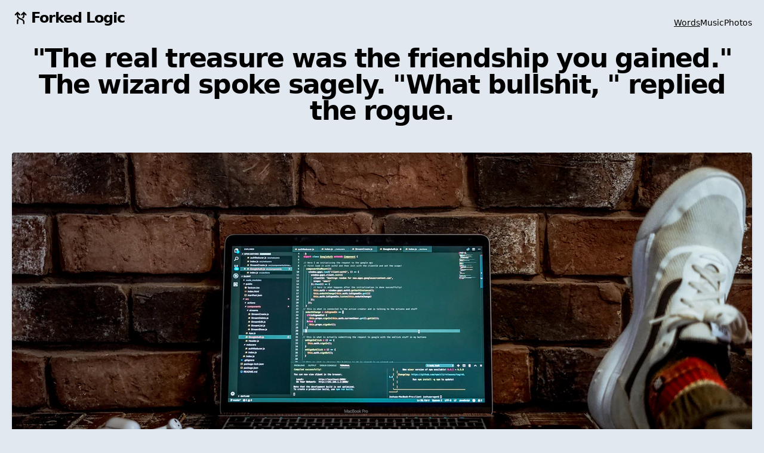

--- FILE ---
content_type: text/html; charset=utf-8
request_url: https://forkedlogic.dev/posts/writing-prompt-the-real-treasure
body_size: 26325
content:
<!DOCTYPE html><html lang="en"><head><link rel="icon" type="image/ico" href="/favicon.ico"/><meta name="viewport" content="width=device-width"/><meta charSet="utf-8"/><meta name="msapplication-TileColor" content="#000000"/><meta name="theme-color" content="#000"/><meta name="description" content="Personal page for words and music and whatever else I come up with"/><title>&quot;The real treasure was the friendship you gained.&quot; The wizard spoke sagely. &quot;What bullshit, &quot; replied the rogue. | Forked Logic</title><meta name="next-head-count" content="6"/><link rel="preload" href="/_next/static/css/645d5bd4e51607be2f32.css" as="style"/><link rel="stylesheet" href="/_next/static/css/645d5bd4e51607be2f32.css" data-n-g=""/><link rel="preload" href="/_next/static/css/450405893fe0914e7b29.css" as="style"/><link rel="stylesheet" href="/_next/static/css/450405893fe0914e7b29.css" data-n-p=""/><noscript data-n-css=""></noscript><link rel="preload" href="/_next/static/chunks/main-0fd51874e2e27f15289f.js" as="script"/><link rel="preload" href="/_next/static/chunks/webpack-f1958bb4913757227018.js" as="script"/><link rel="preload" href="/_next/static/chunks/framework.64c08973ae123710aa81.js" as="script"/><link rel="preload" href="/_next/static/chunks/05d954cf.ede4560e564dfdf458c9.js" as="script"/><link rel="preload" href="/_next/static/chunks/commons.f4926135e9b0ceeb7419.js" as="script"/><link rel="preload" href="/_next/static/chunks/8efe5113f4a18e7e336ad1db96e840a8b5feaa33.7b667a24d27950aa47c0.js" as="script"/><link rel="preload" href="/_next/static/chunks/pages/_app-aac29abfa534509bf8ce.js" as="script"/><link rel="preload" href="/_next/static/chunks/de71a805.b3fee43980154c69c110.js" as="script"/><link rel="preload" href="/_next/static/chunks/f1c385fd03e8a29784c70f4959496e8fe6913978.511c8ec1d15d20748203.js" as="script"/><link rel="preload" href="/_next/static/chunks/9acdccb857191e55708aef2f87abf00a072dc575.fba1a537fff923c4a0a0.js" as="script"/><link rel="preload" href="/_next/static/chunks/65681832ee36019e8c8f7aa16fb76c29b284b98a.85f1bde3ba40c1f3f73b.js" as="script"/><link rel="preload" href="/_next/static/chunks/pages/posts/%5Bslug%5D-a14928e9aaf8b28f70dd.js" as="script"/></head><body><div id="__next"><div class="min-h-screen"><main><div class="container mx-auto px-5"><header class="flex flex-row items-center justify-between"><h2 class="flex flex-row text-2xl font-bold tracking-tight md:tracking-tighter leading-tight mb-8 mt-4"><svg stroke="currentColor" fill="currentColor" stroke-width="0" version="1.2" baseProfile="tiny" viewBox="0 0 24 24" class="mr-1" transform="rotate(-90)" height="28" width="28" xmlns="http://www.w3.org/2000/svg"><path d="M4 9h3.5c.736 0 1.393.391 1.851 1.001.325-.604.729-1.163 1.191-1.662-.803-.823-1.866-1.339-3.042-1.339h-3.5c-.553 0-1 .448-1 1s.447 1 1 1zM11.685 12.111c.551-1.657 2.256-3.111 3.649-3.111h1.838l-1.293 1.293c-.391.391-.391 1.023 0 1.414.195.195.451.293.707.293s.512-.098.707-.293l3.707-3.707-3.707-3.707c-.391-.391-1.023-.391-1.414 0s-.391 1.023 0 1.414l1.293 1.293h-1.838c-2.274 0-4.711 1.967-5.547 4.479l-.472 1.411c-.641 1.926-2.072 3.11-2.815 3.11h-2.5c-.553 0-1 .448-1 1s.447 1 1 1h2.5c1.837 0 3.863-1.925 4.713-4.479l.472-1.41zM15.879 13.293c-.391.391-.391 1.023 0 1.414l1.293 1.293h-2.338c-1.268 0-2.33-.891-2.691-2.108-.256.75-.627 1.499-1.09 2.185.886 1.162 2.243 1.923 3.781 1.923h2.338l-1.293 1.293c-.391.391-.391 1.023 0 1.414.195.195.451.293.707.293s.512-.098.707-.293l3.707-3.707-3.707-3.707c-.391-.391-1.023-.391-1.414 0z"></path></svg><a class="hover:underline" href="/">Forked Logic</a></h2><nav class="flex flex-row items-center gap-x-8 text-sm"><a class="underline" href="/">Words</a><a class="" href="/songs">Music</a><a class="" href="/photos">Photos</a></nav></header><article><h1 class="text-4xl md:text-6xl lg:text-6xl font-bold tracking-tighter leading-tight md:leading-none mb-12 text-center">&quot;The real treasure was the friendship you gained.&quot; The wizard spoke sagely. &quot;What bullshit, &quot; replied the rogue.</h1><div class="mb-8 md:mb-16 -mx-5 sm:mx-0"><div class="-mx-5 sm:mx-0 undefined"><img width="1240" height="540" alt="Cover Image for &quot;The real treasure was the friendship you gained.&quot; The wizard spoke sagely. &quot;What bullshit, &quot; replied the rogue." class="shadow-md rounded" src="https://cdn.sanity.io/images/0tczd7t2/production/d6186a6cb4b7080e7d06d4392211c291fcb6d1eb-1291x652.png?rect=0,44,1291,562&amp;w=1240&amp;h=540"/></div></div><div class="max-w-2xl mx-auto"><div class="markdown-styles_markdown__1x9gM"><p>&quot;Don&#x27;t be a dick Zen.&quot;</p><p>&quot;Everytime with that soft ass carebear stuff.&quot;</p><p>&quot;All of you shut up. We&#x27;ve got one shot at this. Is everybody clear on the plan? I&#x27;m going to go over it one more time regardless, so if you&#x27;re not sure, listen up.&quot;</p><p>They&#x27;d been amassed in the giant doorway of the Grand Throne Room of Al&#x27;Kazol for about a half an hour. There were feasts strewn around, a couple of tents, and a robot with an anvil.</p><p>&quot;The biggest thing we have to to worry about is the Flame Wave. Rogues you have to make sure to kill the biggest group of minions. Wherever the minions die we need to stack to avoid the wave. Other than that snipers and wizards focus down the lingering spirits and ask the gods that I can keep the big bastard focused on me.&quot;</p><p>Vellon had been their leader since the start of the expedition. He was a fierce warrior and a demanding commander. His father, the first king of New Nuralon, had won the original war with the vicious jungle trolls and developed their kingdom into a great and noble contributor to the peace of the realm. When the trolls, on the backs of their new allies the dragons, had rained havoc down on the great king&#x27;s funeral, Vellon knew his only option was to assemble the greatest fighting force the world had ever known. And he had done just that, searching out the most elite fighters, healers, and mages the world had to offer, and convincing them to fight by his side.</p><p>They had battled fiercely and were on the cusp of outright victory. All that stood before them was the great queen of the dragons, Zellexia. Vellon knew this was the battle that would cement his legacy, and he could taste the victory he had dreamed of for so long. His confidence was born of preparation and discipline, combined with an undeniable feeling of destiny. This was his moment. As he turned to face the great dragon, he felt the strength of his ancestors at his side, and a calm fell over him.</p><p>Just as he was about to raise his sword and begin the charge, there was a crash behind him. He unsheathed his sword and turned just in time to see a flash of golden armor and green skin racing past him.</p><p>&quot;LEEEEERRRRROOOOOYYYYYY JEEEEENNNNKIIIIINNNNSSSSSS!!!!!!&quot;</p></div></div></article><hr class="border-accent-2 mt-28 mb-24"/><section><h2 class="mb-8 text-4xl font-bold tracking-tighter leading-tight">More <!-- -->Stories</h2><div class="grid grid-cols-1 md:grid-cols-3 md:gap-x-16 lg:gap-x-32 gap-y-16 mb-32"><div><div class="mb-5"><div class="-mx-5 sm:mx-0 undefined"><a aria-label="The Gap" href="/posts/the-gap"><img width="1240" height="540" alt="Cover Image for The Gap" class="shadow-md rounded hover:shadow-medium transition-shadow duration-200" src="https://cdn.sanity.io/images/0tczd7t2/production/f7e0d7411c6e151442f0f0e2151d3043a97aa5ee-2550x1700.png?rect=0,294,2550,1110&amp;w=1240&amp;h=540"/></a></div></div><h3 class="text-2xl mb-3 leading-snug font-medium"><a class="hover:underline" href="/posts/the-gap">The Gap</a></h3><div class="text-md mb-4"><time dateTime="2021-01-25T05:00:00.000Z">January	25, 2021</time></div><p class="text-lg leading-relaxed mb-4"></p></div><div><div class="mb-5"><div class="-mx-5 sm:mx-0 undefined"><a aria-label="The Golden Hour" href="/posts/the-golden-hour"><img width="1240" height="540" alt="Cover Image for The Golden Hour" class="shadow-md rounded hover:shadow-medium transition-shadow duration-200" src="https://cdn.sanity.io/images/0tczd7t2/production/118371cb0aaef1c35ad0574c62792a3eb930fb60-2550x1702.png?rect=0,295,2550,1110&amp;w=1240&amp;h=540"/></a></div></div><h3 class="text-2xl mb-3 leading-snug font-medium"><a class="hover:underline" href="/posts/the-golden-hour">The Golden Hour</a></h3><div class="text-md mb-4"><time dateTime="2021-01-24T21:39:29.011Z">January	24, 2021</time></div><p class="text-lg leading-relaxed mb-4"></p></div><div><div class="mb-5"><div class="-mx-5 sm:mx-0 undefined"><a aria-label="The Osprey" href="/posts/the-osprey"><img width="1240" height="540" alt="Cover Image for The Osprey" class="shadow-md rounded hover:shadow-medium transition-shadow duration-200" src="https://cdn.sanity.io/images/0tczd7t2/production/078bb38bf4917f16e11e539a89f882856e99bde5-3882x2773.jpg?rect=0,541,3882,1691&amp;w=1240&amp;h=540"/></a></div></div><h3 class="text-2xl mb-3 leading-snug font-medium"><a class="hover:underline" href="/posts/the-osprey">The Osprey</a></h3><div class="text-md mb-4"><time dateTime="2021-01-24T06:00:00.000Z">January	24, 2021</time></div><p class="text-lg leading-relaxed mb-4"></p></div></div></section></div></main></div></div><script id="__NEXT_DATA__" type="application/json">{"props":{"pageProps":{"preview":false,"post":{"_id":"4def8db5-9be8-4def-816d-21bd1782a4de","title":"\"The real treasure was the friendship you gained.\" The wizard spoke sagely. \"What bullshit, \" replied the rogue.","date":"2021-01-23T05:00:00.000Z","slug":"writing-prompt-the-real-treasure","coverImage":{"asset":{"_type":"reference","_ref":"image-d6186a6cb4b7080e7d06d4392211c291fcb6d1eb-1291x652-png"},"_type":"image"},"author":{"name":"Evan Corley","picture":"https://cdn.sanity.io/images/0tczd7t2/production/552482f0b05f25f990da46b2e709030b7277f1ae-1920x1080.png"},"body":[{"markDefs":[],"children":[{"_type":"span","marks":[],"text":"\"Don't be a dick Zen.\"","_key":"573ba5f1a6d1"}],"_type":"block","style":"normal","_key":"c62fc371adef"},{"markDefs":[],"children":[{"marks":[],"text":"\"Everytime with that soft ass carebear stuff.\"","_key":"49bc9ea184f7","_type":"span"}],"_type":"block","style":"normal","_key":"cf62f6820223"},{"children":[{"_type":"span","marks":[],"text":"\"All of you shut up. We've got one shot at this. Is everybody clear on the plan? I'm going to go over it one more time regardless, so if you're not sure, listen up.\"","_key":"919be761950f"}],"_type":"block","style":"normal","_key":"f83f85f2d57f","markDefs":[]},{"_key":"7a0100d36e63","markDefs":[],"children":[{"_type":"span","marks":[],"text":"They'd been amassed in the giant doorway of the Grand Throne Room of Al'Kazol for about a half an hour. There were feasts strewn around, a couple of tents, and a robot with an anvil.","_key":"48035205567e"}],"_type":"block","style":"normal"},{"style":"normal","_key":"26c33da59bfe","markDefs":[],"children":[{"_type":"span","marks":[],"text":"\"The biggest thing we have to to worry about is the Flame Wave. Rogues you have to make sure to kill the biggest group of minions. Wherever the minions die we need to stack to avoid the wave. Other than that snipers and wizards focus down the lingering spirits and ask the gods that I can keep the big bastard focused on me.\"","_key":"c9b699d975c3"}],"_type":"block"},{"markDefs":[],"children":[{"_key":"38e8f0b282e0","_type":"span","marks":[],"text":"Vellon had been their leader since the start of the expedition. He was a fierce warrior and a demanding commander. His father, the first king of New Nuralon, had won the original war with the vicious jungle trolls and developed their kingdom into a great and noble contributor to the peace of the realm. When the trolls, on the backs of their new allies the dragons, had rained havoc down on the great king's funeral, Vellon knew his only option was to assemble the greatest fighting force the world had ever known. And he had done just that, searching out the most elite fighters, healers, and mages the world had to offer, and convincing them to fight by his side."}],"_type":"block","style":"normal","_key":"41a3d72fe2a5"},{"markDefs":[],"children":[{"_type":"span","marks":[],"text":"They had battled fiercely and were on the cusp of outright victory. All that stood before them was the great queen of the dragons, Zellexia. Vellon knew this was the battle that would cement his legacy, and he could taste the victory he had dreamed of for so long. His confidence was born of preparation and discipline, combined with an undeniable feeling of destiny. This was his moment. As he turned to face the great dragon, he felt the strength of his ancestors at his side, and a calm fell over him.","_key":"6ba1b41dc43c"}],"_type":"block","style":"normal","_key":"f99991aae229"},{"style":"normal","_key":"1058fb15a899","markDefs":[],"children":[{"marks":[],"text":"Just as he was about to raise his sword and begin the charge, there was a crash behind him. He unsheathed his sword and turned just in time to see a flash of golden armor and green skin racing past him.","_key":"9b1a97e87449","_type":"span"}],"_type":"block"},{"_key":"e72d9476d31d","markDefs":[],"children":[{"_type":"span","marks":[],"text":"\"LEEEEERRRRROOOOOYYYYYY JEEEEENNNNKIIIIINNNNSSSSSS!!!!!!\"","_key":"328f78f03628"}],"_type":"block","style":"normal"}],"comments":[]},"morePosts":[{"body":[{"_type":"block","style":"normal","_key":"315e5da2e9bc","markDefs":[],"children":[{"marks":[],"text":"There was a small gap between the door to his bedroom and its frame that bothered him to no end. When he was lying in bed at night trying to fall asleep, the gap taunted him. The little sliver of light was like the little bit of his brain that was active and keeping him awake.","_key":"414a197b078f","_type":"span"}]},{"markDefs":[],"children":[{"_key":"5828de71f1e8","_type":"span","marks":[],"text":"After a particularly frustrating sleepless night he decided to fix the door. Thinking it wise to start with what would be the simplest solution, he got a Phillips head screwdriver from the tool bag in the cabinet over the washing machine in his laundry room and began to adjust the hinges."}],"_type":"block","style":"normal","_key":"7e1e887d5f55"},{"markDefs":[],"children":[{"text":"The gap was at the top of the side opposite the hinges. His hope was that he would be able to loosen the top hinge enough that the door would tilt and close it. The plan succeeded; at least it sort of succeeded. When he loosened the hinge, the door had tilted and closed the original gap, but in doing so had revealed a new gap on the side where the door met the frame.","_key":"372f9d94be82","_type":"span","marks":[]}],"_type":"block","style":"normal","_key":"8386f281004d"},{"_type":"block","style":"normal","_key":"206dded0ff8e","markDefs":[],"children":[{"_key":"6c21a3570132","_type":"span","marks":[],"text":"To credit his patience, he spent at least twenty minutes loosening and tightening the hinge, trying to find the sweet spot that would hide both cracks. When both of his hands were cramping too badly to turn the screwdriver, he decided there was no sweet spot; the door just wasn’t wide enough to fill the doorway. Stumped but still determined, he sat down with his back to his desk and stared at the door, looking for the most suitable way to fix the problem."}]},{"_key":"6738037dd877","markDefs":[],"children":[{"_type":"span","marks":[],"text":"The most obvious solution was to replace the door, but it was also the most difficult and the most expensive. He could take the door off and replace it with a quilt or a sheet, which would be less expensive and less difficult, but he worried about not being able to completely shut the door and about light and noise coming through from the outside. Maybe he could find a piece of wood to attach to the door that would fill the crack. Satisfied with that solution, he elected to take a break and have a snack.","_key":"10d374b953ac"}],"_type":"block","style":"normal"},{"markDefs":[],"children":[{"_type":"span","marks":[],"text":"He went into the kitchen, prepared a peanut butter and jelly sandwich, poured a tall glass of milk, and took them out to the back porch. It was early fall, the leaves on the high oak trees in his backyard were starting to change, and the sun was beginning its descent towards the rolling hills that made up his horizon. He could hear his neighbors’ children in the magnolia tree that sat on the edge of his property. They were pretending they were pirates and the tree was their ship.","_key":"d5b8feafdab0"}],"_type":"block","style":"normal","_key":"b1db109fcb8f"},{"markDefs":[],"children":[{"_type":"span","marks":[],"text":"“We’ll get that Peter Pan,” said Michael, their oldest son, from about three-quarters up the tree, “just wait until he gets a load of our secret weapon.”","_key":"099a894f7603"}],"_type":"block","style":"normal","_key":"2eb643e0849c"},{"_key":"2e835ca7afa2","markDefs":[],"children":[{"marks":[],"text":"“Arr! We’ll show him!” came the high-pitched pirate voice of Michael’s youngest brother Edward.","_key":"e834a41fa441","_type":"span"}],"_type":"block","style":"normal"},{"style":"normal","_key":"f4cdef3327b3","markDefs":[],"children":[{"text":"“Shhh! Here he comes…” said Michael.","_key":"580edaee7e37","_type":"span","marks":[]}],"_type":"block"},{"markDefs":[],"children":[{"_type":"span","marks":[],"text":"Their middle brother Simon was coming around the corner from the front yard. He was wearing a pointed green hat and battling imaginary pirates as he went, occasionally diving away from attacks and rolling on the ground.","_key":"70e6497c00f1"}],"_type":"block","style":"normal","_key":"2ce7cfd40ead"},{"_key":"072da87d412d","markDefs":[],"children":[{"text":"“Ah ha! You’re no match for Peter Pan! Is that the best you’ve got?! Ha!” He said as he went, shaming his imaginary enemies. Approaching the magnolia tree he called out to his brothers.","_key":"d9329afbee27","_type":"span","marks":[]}],"_type":"block","style":"normal"},{"_key":"34ea2422df74","markDefs":[],"children":[{"_type":"span","marks":[],"text":"“Come out and face me Hook! It’s time to—“\nBefore he could finish his sentence he was struck directly in the face with the husk of a magnolia blossom.","_key":"319487370e3b"}],"_type":"block","style":"normal"},{"markDefs":[],"children":[{"_key":"e38ea0870514","_type":"span","marks":[],"text":"“ARRRR!!! You’ll never defeat Hook and his pirates! Neverland belongs to me!! Fire ALL cannons!” said Michael, and Edward started to unload his stockpile of husks at his younger brother."}],"_type":"block","style":"normal","_key":"c6248310c23d"},{"markDefs":[],"children":[{"_type":"span","marks":[],"text":"Simon had frozen after the first shot to the face, and took three more husks to the torso in rapid succession before erupting in tears and taking off towards the house. After some hushed debate the two older brothers must have agreed they had gone too far, as they emerged from the tree and walked slowly up to the house, hanging their heads as they went.","_key":"3fb22d67ef0b"}],"_type":"block","style":"normal","_key":"a421172c3c6e"},{"markDefs":[],"children":[{"_type":"span","marks":[],"text":"He laughed to himself and remembered what it was like to be young. Looking down at his snack he thought for a moment about how little had changed. He had been eating this same snack for as long as he could remember. He even still used the same routine for eating it that he had developed when he was a child.","_key":"93d51601d652"}],"_type":"block","style":"normal","_key":"7e5c40b6a2e6"},{"_key":"1475c5d9894c","markDefs":[],"children":[{"_type":"span","marks":[],"text":"He started by eating the four corners of the sandwich, turning it into a kind of square shaped cross. With the corners gone he was able to dip each of the remaining spokes in the glass of milk before eating them.","_key":"557ae91e668a"}],"_type":"block","style":"normal"},{"markDefs":[],"children":[{"_type":"span","marks":[],"text":"Eating all four spokes left him with that most glorious bite of the peanut butter and jelly, the center bite. This most sacred of bites he would place in the milk for exactly five seconds before eating, making sure to hold it under the surface so that both sides of the bread got drenched. Finally, with the sandwich gone, he would finish the milk in one long draught.","_key":"397387a7d493"}],"_type":"block","style":"normal","_key":"236d4d104535"},{"style":"normal","_key":"a277de7fecd3","markDefs":[],"children":[{"_type":"span","marks":[],"text":"There had been some minor tweaks to the system throughout the years, mostly to account for the different soaking times associated with different types of bread, but the routine had basically stayed the same, and he saw no reason for it to change in the future. Some things were just perfect.","_key":"77ddbbc6325e"}],"_type":"block"},{"style":"normal","_key":"43b3fc5a0137","markDefs":[],"children":[{"_type":"span","marks":[],"text":"Satisfied with his snack, he felt reinvigorated and returned his focus to the gap. First he retrieved his measuring tape from the tool bag in the laundry room and took measurements of the crack. Then he went out to the garage and starting searching for a suitable piece of wood.","_key":"e2b6e47a62aa"}],"_type":"block"},{"_type":"block","style":"normal","_key":"2284f01b788c","markDefs":[],"children":[{"_type":"span","marks":[],"text":"It had been months since he had been in the garage for any reason other than to retrieve bottled water from the fridge or meat from the freezer, and it surprised him to see all the things he had forgotten about. There were two broken lawnmowers, a weed eater that he had only used once, several old bikes with flat tires, and all sorts of things in old mason jars that had been there when he had bought the house. Everything was covered in a thick coat of dust, and cobwebs were everywhere cobwebs could be.","_key":"913126d58b1a"}]},{"children":[{"text":"After taking a few minutes to walk around and take stock of all the things that had been left here to die, he took the handsaw from it’s spot on the pegboard beside the refrigerator and a two by four that was resting against the door frame and went back outside.","_key":"47e2950005e2","_type":"span","marks":[]}],"_type":"block","style":"normal","_key":"110db5b3669b","markDefs":[]},{"style":"normal","_key":"968726e706a7","markDefs":[],"children":[{"marks":[],"text":"The handsaw was dull, the wood was old and warped, and he was trying to cut a sliver of wood just over an inch wide. After trying about a dozen different grips and saw angles, he decided it was impossible to hold the wood and saw it at the same time. He was considering giving up when he remembered the vice in the garage. ","_key":"51d125a05918","_type":"span"}],"_type":"block"},{"style":"normal","_key":"468bd915cfb9","markDefs":[],"children":[{"_type":"span","marks":[],"text":"Even with the aid of the vice, he cut six different slivers before he got one that worked.","_key":"caa072312ed6"}],"_type":"block"},{"_key":"3fb620e47cf8","markDefs":[],"children":[{"marks":[],"text":"Determined to finish the project, he went back to the garage and got some rusty wood screws from one of the mason jars and the twenty-year-old power drill his father had passed down to him as a housewarming gift. He had partly thought it was a joke, and he was a little bit surprised when the drill actually worked. He attached the freshly cut sliver with three of the wood screws, driving them flush with the edge of the wood, and closed the door to check his handiwork.","_key":"866f9f7393ff","_type":"span"}],"_type":"block","style":"normal"},{"markDefs":[],"children":[{"marks":[],"text":"There was a small place at the very top where the sliver rubbed the frame. It wasn’t all that noticeable, but it did make the door stick just a little bit when it was opened or closed. He thought about leaving it, he had already been working on this for hours and it was basically finished, but he knew it would bother him every time he used the door, so he went to the laundry room to look for sandpaper.","_key":"aa5ea9c7f190","_type":"span"}],"_type":"block","style":"normal","_key":"fad09efa0108"},{"_type":"block","style":"normal","_key":"78d0d568aefd","markDefs":[],"children":[{"_key":"e31f5f963061","_type":"span","marks":[],"text":"With the corner sanded and the door closing smoothly and completely, he allowed himself to feel satisfied with his work. After returning the tools to the garage, he went to the kitchen to make dinner. He had started pot roast in his crockpot that morning, so all he had to do was steam vegetables in the microwave and cut some bread and his dinner was ready."}]},{"style":"normal","_key":"8860e44c8e15","markDefs":[],"children":[{"marks":[],"text":"He poured a beer and took his meal into the living room. While he ate he watched the evening news. Scientists had developed a revolutionary new cancer treatment that equipped leukemia patient’s white blood cells with a specially modified strain of HIV.","_key":"9d63cebc609e","_type":"span"}],"_type":"block"},{"_key":"f1badbe5ffe5","markDefs":[],"children":[{"_type":"span","marks":[],"text":"He spent the rest of the night flipping back and forth between a baseball game and the various sitcoms and late-night shows he watched. When he found himself dozing, he went upstairs, brushed and flossed his teeth, and got into bed. For the next few hours, as he tried unsuccessfully to fall asleep, there was one thought that kept running through his head.","_key":"818f6e905773"}],"_type":"block","style":"normal"},{"markDefs":[],"children":[{"_key":"4eb630d0393f","_type":"span","marks":[],"text":"“I wish it weren’t so dark.”"}],"_type":"block","style":"normal","_key":"cdfefce3c511"}],"_id":"efbda291-deb0-4ca6-9d80-9d29dbd5e9a0","title":"The Gap","date":"2021-01-25T05:00:00.000Z","slug":"the-gap","coverImage":{"asset":{"_ref":"image-f7e0d7411c6e151442f0f0e2151d3043a97aa5ee-2550x1700-png","_type":"reference"},"_type":"image"},"author":{"name":"Evan Corley","picture":"https://cdn.sanity.io/images/0tczd7t2/production/552482f0b05f25f990da46b2e709030b7277f1ae-1920x1080.png"}},{"slug":"the-golden-hour","coverImage":{"_type":"image","asset":{"_ref":"image-118371cb0aaef1c35ad0574c62792a3eb930fb60-2550x1702-png","_type":"reference"}},"author":{"name":"Evan Corley","picture":"https://cdn.sanity.io/images/0tczd7t2/production/552482f0b05f25f990da46b2e709030b7277f1ae-1920x1080.png"},"body":[{"_type":"block","style":"normal","_key":"2af1b5a63ed3","markDefs":[],"children":[{"_type":"span","marks":[],"text":"At 6:15 on the second Monday morning in September, Lisa Stanhope woke up and left her house to hang signs advertising her sister-in-law's yard sale. Lisa had been given the day off after working overtime on both the Friday and Saturday before. Marcy, her younger brother Jackie's wife, was eight months pregnant with their first child. Neither of them let on, but Lisa knew money had gotten tight and would only get tighter once the baby was born, so she had volunteered to organize the yard sale to help them raise some extra money. ","_key":"2b4535294576"}]},{"_type":"block","style":"normal","_key":"0517383a3546","markDefs":[],"children":[{"text":"She showered, got dressed, ate a simple breakfast- half a cantaloupe and a bowl of oatmeal, and left her house. Before hanging any signs, she stopped at the Citgo station on the corner of Church Drive and Bethesda Road. As she filled her gas tank, the smell of the gas fumes sparked her memory. She had loved the smell of gas ever since she was a little girl. She remembered sitting in the back of her family's great blue Chevrolet Nomad station wagon while her father filled the tank. He used to whistle while the gas pumped. To this day, more than thirty years later, whenever she smelled gas fumes she thought of her father's whistling. ","_key":"34d78f9ebab9","_type":"span","marks":[]}]},{"_type":"block","style":"normal","_key":"b53d399dddf0","markDefs":[],"children":[{"marks":[],"text":"Once the tank was full, she took a roll of scotch tape and two of the yard-sale signs out of the backseat and went into the store to buy a cup of coffee. As she was leaving, she taped the two signs on the windows of the gas station. When she turned on her car, the Beatles' \"Here Comes the Sun\" was playing on the radio. It reminded her of how her bed had felt that morning, the light coming through her window, the softness of the jersey knit sheets underneath her, the warmth that came from her own beating heart and breathing lungs, caught and wrapped into a cocoon around her by the comforter she could now faintly feel against her cheek. She wished she was still there.","_key":"0e942f6b333f","_type":"span"}]},{"_type":"block","style":"normal","_key":"61766182447e","markDefs":[],"children":[{"marks":[],"text":"It wasn't that she minded being up early. In fact, she enjoyed the morning. It was slower and quieter than the other parts of the day, and people tended to be nicer. -maybe not nicer, she thought, but at least more subdued. She guessed it was probably because their brains were still half-asleep, only just awake enough to perform the very minimum it would take to accomplish whatever it was that had gotten them out of bed in the first place. Or was it that she wasn't yet awake enough to care to analyze their behavior and judge them for it?","_key":"2699279a8ded","_type":"span"}]},{"_type":"block","style":"normal","_key":"5cff66ade754","markDefs":[],"children":[{"_key":"3468e9c32dc7","_type":"span","marks":[],"text":"There were also those bright, chipper people who were most awake in the morning. These self-proclaimed \"morning people\" were always beaming early in the day, talking about how great it felt outside, telling you about the birds they had heard singing as they left their house that morning, about how beautiful the sunrise they had woken up at 5:30 to see had been. Their enthusiasm tended to wane as the day went on--although one of her workmates, Rodrigo, held on to his throughout the entire day. If she was honest with herself--which was easier for her in the early hours--she couldn't deny that she despised Rodrigo for his endless positivity. She felt like he was rubbing her face in how much happier and more enjoyable his life was than hers. That, or he was showing off how much better he was than her at pretending to be happy. Either way, she couldn't help but roll her eyes whenever she heard his buoyant, brassy voice."}]},{"children":[{"_type":"span","marks":[],"text":"The light turned green, and she started forward across Church St. As her attention was drawn out of her own thoughts and back into the world around her it occurred to her that she might be wrong about Rodrigo. Maybe his positivity was his way of coping with his own worries. Maybe it was his way of taking control over his life, his way of asserting himself. No matter what life threw at him, he could always choose to respond positively. He could always choose to project optimism. Her stomach turned and she became oddly conscious of her hands on the steering wheel as it dawned on her that she was jealous of him. Why couldn't she stay positive like that? Why did her problems always seem to weigh her down? She told herself that she would try to do better with Rodrigo; maybe she could learn from him. Then she remembered his voice and she knew that she would not be able to keep her promise.","_key":"aaa6931b17cb"}],"_type":"block","style":"normal","_key":"d65719a9ebf4","markDefs":[]},{"_key":"6b1c999f68a7","markDefs":[],"children":[{"marks":[],"text":"The next place she stopped was at the corner of Bethesda and Martin Lane. The plot of land was a little more than an acre, bound by Walker's Creek on the north and Martin Lane on the south. A dense patch of woods formed the eastern border of the lot and Bethesda ran along the west. She knew the large, forest green, antebellum-era house that stood in the center of the lot had been empty for at least two years. The exterior paint was quickly losing its grip; flakes littered the ground all around, leaving in their places empty spots of wall that faintly reminded her of freckles. There was a small, drained pond to the north of the house just above the creek and a tin-roofed barn was gradually rusting away in the backyard. With her coffee in her right hand and the signs in her left, she hopped out and walked over to the wooden telephone pole just beside the intersection. Bethesda was one of the major arteries of the area, and she felt confident that people would see the sign. ","_key":"c3e4de13fd1e","_type":"span"}],"_type":"block","style":"normal"},{"children":[{"_type":"span","marks":[],"text":"She was in front of the pole when she realized she had brought her coffee instead of the staple gun. She couldn't help but laugh at herself as she went to retrieve it; she was always forgetting little things like that. Once, a few years before, she had driven two hours to a boutique in Fleming, hoping to return a dress she had been given as a gift. It was only after walking into the store that she realized she had left the dress back at her house. Her husband, Jeff, had laughed himself to tears when she had told him what had happened. It was, much to her chagrin, still one of his favorite stories to tell.","_key":"81474ed5c4d7"}],"_type":"block","style":"normal","_key":"8fa0713b31bf","markDefs":[]},{"_key":"2363488e44b9","markDefs":[],"children":[{"text":"She sat her coffee on the roof, opened the back door, and picked up the staple gun off of the backseat. Once she got back to the telephone pole, she positioned the sign about six and a half feet high and put a staple in both the top-left and top-right corners, straining to reach on her tip-toes. As she was stapling the bottom-right corner a loud scraping noise behind her startled her. She turned to look and was blinded by a flash of white light.\n\nMichael Jones woke up at 6:30, thirty minutes earlier than usual. His head throbbed. He had gotten, at the very most, three hours of sleep. Stumbling into the kitchen, he filled a glass of water and drank it down without drawing the cup from his lips. After repeating this two more times, he went into the bathroom and pissed for what felt to him like three full minutes but what was in fact a still impressive forty-two seconds. Barely alert enough to be considered half-awake, he returned to bed.","_key":"5d11744d7420","_type":"span","marks":[]}],"_type":"block","style":"normal"},{"_type":"block","style":"normal","_key":"4357c3b9271b","markDefs":[],"children":[{"text":"The next time he opened his eyes it was 7:00. He jumped out of bed and rushed to get dressed. There was no time to shower or brush his teeth. He could get breakfast when he got to work. Once dressed, he pulled a wooden box from underneath his nightstand and carried it out into the living room. He sat down on the couch and opened it on the coffee table. There was a small plastic bottle, a baggy of light brown powder, a small mirror, and an old hotel keycard. He took out the bottle and the baggy of powder. ","_key":"7259dbf5d431","_type":"span","marks":[]}]},{"children":[{"_type":"span","marks":[],"text":"The top of the bottle was shaped like the point of a bullet, and that's what the device was called. There was a hole in the tip that led to a small chamber. A wheel on the side controlled a barrier that connected the chamber to the main emptiness of the bottle. He unscrewed the top, emptied the powder into the bottle, replaced the top, turned it upside down, gave it nine quick flicks with his index finger, and turned the wheel. When he did, a pinch of the powder fell into the bottom chamber of the bullet-shaped top. Covering his left nostril, he held it up to his right and sniffed. The bitter, brown powder in the bottom chamber rushed into his nose. He closed his eyes and let the drug wash over him. The pain in his head melted into a warmth that radiated through and invigorated his whole body. He repeated the process with his left nostril, again closing his eyes and tilted his head upwards. ","_key":"4133f0189b55"}],"_type":"block","style":"normal","_key":"610f62113b3d","markDefs":[]},{"_key":"4a307838a911","markDefs":[],"children":[{"_type":"span","marks":[],"text":"For a moment, time seemed to stop and he hung suspended on the peak of a soft, ecstatic pulse. Once he came back to himself, he put the bottle back into the box, returned it to its place in his nightstand, locked the front door, and left out the back.","_key":"a5cd333bdb65"}],"_type":"block","style":"normal"},{"style":"normal","_key":"6e5667e75b75","markDefs":[],"children":[{"_key":"7f64d3f5602b","_type":"span","marks":[],"text":"The drive from his apartment to the convenience store where he worked took thirty minutes. He was supposed to be there at 7:45. Local construction crews and landscaping teams came to the store for breakfast each morning around eight, and he needed to be there to run the cash register so his boss, the store's overstressed and overweight, constantly red-in-the face owner, Rick, could prepare sausage and cheese biscuits and fried bologna sandwiches for them. Michael could smell the grease, hear the crude jokes the laborers told everyday, see Rick's stubby fingers wrapping biscuits in their aluminum foil wrappers. It was all repulsive to him. In no mood to be yelled at, and having already been chided for his lateness in the mornings, he sped through traffic, weaving in and out of the other commuters."}],"_type":"block"},{"markDefs":[],"children":[{"text":"The combination of his exhaustion, the low-quality heroin, and the adrenaline from the speed he was driving sent his mind racing. He couldn't keep himself from thinking about all the things that he normally tried to keep himself from thinking about. He couldn't hold them back, and he couldn't find any way to distract himself from them. He thought about his parents. He hadn't talked to them since he stormed out of their house four months ago when they had confronted him about his drug use. He knew they hadn't deserved to be treated the way he had treated them, he knew they were worried about him and wanted to help him. He also knew that he would never accept it. He knew that he didn't want it. He thought about his girlfriend. They had fought last night and he had left angry. He couldn't remember now what had started the fight or even what it had been about, but he did remember the look on her face and how she had gone silent after he had pulled the bullet from his pocket and taken a hit.","_key":"45bf608deee1","_type":"span","marks":[]}],"_type":"block","style":"normal","_key":"f1445b6f646a"},{"style":"normal","_key":"027605849178","markDefs":[],"children":[{"text":"Did they really think he didn't know how destructive his decisions were? Did they not understand that that was the whole point? That he didn't want any recovery, any return to normalcy? Normalcy is what had driven him here in the first place. All those self-righteous self-lovers with their inflated egos and distorted realities. No. He couldn't stand normalcy without heroin and normalcy couldn't seem to stand him with it. What was the point? To work in a dead-end job so he could afford his piece of shit apartment? To enjoy his life with his girlfriend and family who saw him as a degenerate? He couldn't take it anymore. He had to take action. He had to change something. He turned up the radio (the finale of the Beatles' \"Here Comes the Sun\"), closed his eyes, and pushed the throttle to the floor.\n\nTom Mayfield's alarm went off at 7:15. His wife Sarah got up to take a shower. Though he was completely awake, he lay motionless in bed with his eyes closed, listening--to the overhead fan, to his own breath, and finally to the shower once it turned on. Rolling over on his back and stretching his arms and legs wide, he felt the warm spot where his wife had been sleeping. The shower turned off, and he opened his eyes. Just as he did a loud squelch erupted from the handheld radio on his nightstand.","_key":"9d5257b577a5","_type":"span","marks":[]}],"_type":"block"},{"markDefs":[],"children":[{"_type":"span","marks":[],"text":"\"10-26, we've got a report of an accident at the corner of Bethesda and Martin.\" The dispatcher's voice shook every ounce of sleep from Tom's mind. His house was only three hundred yards from the accident.","_key":"3ca979727e62"}],"_type":"block","style":"normal","_key":"16c3fccddf01"},{"markDefs":[],"children":[{"marks":[],"text":"He got dressed, strapped the radio to his belt, grabbed his extrication glasses off the kitchen table, and left the house. He could see the wreck as soon as he pulled out of his driveway. There was a crumpled black sedan sitting in front of one of the two oak trees that stood along the driveway of the old, empty, house on the corner of Bethesda and Martin. The way the roof was collapsed meant that the car had either somersaulted into the tree or skidded on its nose into it. A silver sedan was parked in the pull-through behind the tree.","_key":"5f9e0685f0b0","_type":"span"}],"_type":"block","style":"normal","_key":"399382a4c7a5"},{"markDefs":[],"children":[{"_type":"span","marks":[],"text":"Passing the house on the opposite corner, he noticed two long skid marks on the side of the' driveway. It looked like the driver had hit the side and been thrown into the air-. The next set of tire marks didn't come until he had crossed Martin. He figured that the impact of the landing must have caused the back end to rise up, throwing the roof of the car into the tree.","_key":"80f4fe3087bd"}],"_type":"block","style":"normal","_key":"1dd80e5d7aad"},{"_key":"043999d1df10","markDefs":[],"children":[{"_key":"6ac3f848292e","_type":"span","marks":[],"text":"His adrenaline was already pumping as he turned into the driveway. It calmed him, helped him to focus. Time seemed to slow down. Looking to his right as he pulled in he saw a woman's body lying in the ditch a few feet away. There was a staple gun and stray papers littered around the body. Her head was lying at least twenty feet further down the ditch. The lower jaw was missing, and the contents of her skull strewn across the grass. Trying to piece things together, he noticed blood on the post of the stop sign. She must have been hit by the car and thrown into the stop sign. He knew there was nothing he could do for her, so he focused his attention on the black sedan. He parked the truck, jumped out, retrieved the acetylene torch from the toolbox in the bed of his truck, and raced to the car."}],"_type":"block","style":"normal"},{"_type":"block","style":"normal","_key":"3467f16c2e2d","markDefs":[],"children":[{"text":"As he got closer, he could see movement behind the driver's window. He could feel his heart pounding behind his ears. Once he got close enough, he let the driver know he was there and assured them that he was going to get them out. There was no response. The spastic, uncontrolled nature of the driver's movements made Tom suspect brain trauma. During his EMT training, he had been taught about a concept known as \"The Golden Hour.\" Studies had shown that in cases of extreme trauma patients' survival rates took a nosedive if they weren't in the hands of a surgeon within the first hour after injury. The body, it seems, doesn't settle in to its new mangled state immediately.","_key":"1e88ac5f2693","_type":"span","marks":[]}]},{"style":"normal","_key":"6da5742d8942","markDefs":[],"children":[{"_type":"span","marks":[],"text":"To get the driver out, he would have to remove the roof of the car. There were six joints that connected the roof to the frame. As he started cutting the first joint, he checked his watch. 7:32. He figured the wreck had occurred around 7:20, which left 48 minutes in the golden hour. It took him two minute and fifteen seconds to cut through the first joint. Before he started the second, he called into his radio.","_key":"8a799d01f829"}],"_type":"block"},{"_key":"0a85656a946c","markDefs":[],"children":[{"_type":"span","marks":[],"text":"\"Dispatch this is 1014, we're gonna need helicopter evac for this accident at Bethesda and Martin.\"","_key":"c9319005cadd"}],"_type":"block","style":"normal"},{"_key":"ea1c33b4478a","markDefs":[],"children":[{"_type":"span","marks":[],"text":"\"10-4 1014, we'll get them headed your way.\"","_key":"3b0e0ddf7293"}],"_type":"block","style":"normal"},{"_type":"block","style":"normal","_key":"fdf8cb064584","markDefs":[],"children":[{"_key":"1d0bd4d737bc","_type":"span","marks":[],"text":"Tom put the radio back on his belt and got back to cutting. The second joint took him longer than the first. The third went faster than both of the first two. After finishing the first three, he rushed to the other side of the vehicle. Before he relit the torch, he checked his watch. 7:38, 42 minutes left in the golden hour."}]},{"children":[{"text":"He focused on cutting the remaining three joints as fast as he could. Sweat poured off of him as the heat from the torch rose up in his face. He finished the last joint, put the torch down, and hurriedly removed the roof. The driver was the only person inside, and he was in bad shape. As Tom climbed into the car to help him, he took stock of the injuries he could see. Both femurs had snapped and were protruding from the thighs, there were four visible fractures in his skull, and based on the contour of his back he had several broken vertebrae. He was unconscious, but his arms were twitching at his sides, a result of all the pressure on his brain. Tom stood in the seat behind him, grabbed him under the arms, and hoisted him out of the car. He could smell the metallic, chalky powder from the airbag, and the combination of it and the sweat from his brow made his eyes burn. Once he got the driver out of the car, he strapped him to a stretcher and checked his watch. 7:46, 34 minutes left in the golden hour.","_key":"3f6cbda0da05","_type":"span","marks":[]}],"_type":"block","style":"normal","_key":"bef890c49d74","markDefs":[]},{"style":"normal","_key":"9dcde4a7f0ab","markDefs":[],"children":[{"_key":"aec97d564729","_type":"span","marks":[],"text":"The helicopter should get here any minute, he thought. It should take around ten minutes to get to the hospital, and maybe another five to get to an operating table. That leaves about twenty minutes in the Golden Hour. He knew the driver's chance of survival was slim, but he also knew better than to doubt modern medicine. He had seen too many unbelievable recoveries first-hand; he knew the kinds of miracles that happened every day."}],"_type":"block"},{"children":[{"_type":"span","marks":[],"text":"An ambulance arrived and two paramedics got out. One immediately walked over to the driver and started assessing his injuries. The other went to talk with Tom's supervisor.","_key":"c6b1cb4c2cca"}],"_type":"block","style":"normal","_key":"a8cb22133f3a","markDefs":[]},{"markDefs":[],"children":[{"_type":"span","marks":[],"text":"\"Where is the helicopter? Seems like it should be here by now.\" Tom asked Terry, a fellow volunteer, after a few minutes had passed.","_key":"621a9f196c1f"}],"_type":"block","style":"normal","_key":"b525519a4459"},{"children":[{"_key":"3d7e43b59c6b","_type":"span","marks":[],"text":"\"Paramedics must have cancelled it.\" The paramedics were the highest authority on scene, and had the final say on the course of action."}],"_type":"block","style":"normal","_key":"b00ab532bdd7","markDefs":[]},{"_type":"block","style":"normal","_key":"3deb26236c3e","markDefs":[],"children":[{"_key":"88c1d69d0d87","_type":"span","marks":[],"text":"\"Really?\" Tom replied, the leftover adrenaline fueling his surprise. \"Sure, the guy's in bad shape. But you can't tell me you haven't seen seen people worse off come out the other side.\""}]},{"markDefs":[],"children":[{"marks":[],"text":"Terry shrugged his shoulders, \"Apparently they disagreed.\"","_key":"4343507cb2d3","_type":"span"}],"_type":"block","style":"normal","_key":"8643eef55aa6"},{"style":"normal","_key":"3e30d886b21c","markDefs":[],"children":[{"_key":"4031023d1775","_type":"span","marks":[],"text":"Tom stood and watched with the other volunteers. He watched as the helicopter didn't come. He watched as the paramedics loaded the driver into the ambulance and pulled away, headed for the hospital, at least twenty-five minutes away. As they were leaving, he checked his watch. 7:56, 24 minutes left in the golden hour. And what about 8 o'clock traffic?"}],"_type":"block"},{"style":"normal","_key":"5909c20db427","markDefs":[],"children":[{"text":"He loaded up the torch, got in his truck, and drove back to his house. He always felt an odd tension walking into his house after working an accident. The calming, comfortable feeling of arriving home clashed sharply with the adrenaline-fueled, chaotic, accident scenes. He spent a few minutes petting his dog, then went back to the bedroom and took a hot shower. There was a sick feeling in the pit of his stomach. His couldn't stop thinking about the paramedic who cancelled the helicopter. He wondered if he would have made the same decision. If he even could have. His role as a volunteer firefighter and EMT was simple, keep patients alive and do your best to stabilize them until the paramedics arrive. While it would have been nice to get paid, a lot of other pressures come along with that. A paycheck meant a business, and a business meant a bottom line. How did it affect the ambulance company's bottom line when a helicopter was called in? Did they forfeit their wages? Did they split them? If they did, wouldn't that give the ambulance company an incentive not to call in helicopters? They couldn't possibly ask the paramedics to weigh that incentive against a person's chance of survival, could they?","_key":"30edecea6929","_type":"span","marks":[]}],"_type":"block"},{"_key":"ec73885ac6b2","markDefs":[],"children":[{"_type":"span","marks":[],"text":"It all seemed so wrong, so broken, and in that moment he honestly wished there was something he could do about it. What could possibly be done? As long as it cost money to provide healthcare there would be issues like this, and as long as it took money to build hospitals and buy equipment and research treatments and pay doctors it would always cost money to provide healthcare. As the water beat down on him, a calmer, quieter, voice came into his mind. It whispered that he shouldn't worry about it, that it was wiser to do nothing because there was nothing that could be done. It reassured him that his life would go on as usual, that the world would keep spinning, that this window into one of the mean realities of life would close and he would resume his everyday routine. It reminded him that there had always been and would always be things that were broken, that some things were out of his control, that some things he just had to accept. It comforted him. It made him feel like he was a child, powerless in a world too big and too mean to stand up to.","_key":"df35fcbff381"}],"_type":"block","style":"normal"},{"_key":"56e9f38b0a2c","markDefs":[],"children":[{"marks":[],"text":"What it didn't mention-what Tom refused to see-was that it was this acceptance, this willingness to ignore the things that stirred his conscience into a rage, this desire to listen to the voice that comforts and subdue the voice that enrages, this same need, multiplied millions of times over by people in every corner of the world who saw and knew and did not act, that kept the world broken, that enabled evil to fester and spread.","_key":"aab6d26e5828","_type":"span"}],"_type":"block","style":"normal"},{"markDefs":[],"children":[{"_key":"120671ae9d06","_type":"span","marks":[],"text":" He turned off the shower and dried himself off. After he shaved he stood and looked at himself in the mirror, staring at his reflection. As he looked he relaxed his eyes. His reflection blurred. He stood and stared intently, focusing not on himself or the reflection, but on the glass of the mirror itself. As he watched, his reflection slowly began to fade. Now he was in front of the wall, now its pale gold wallpaper shone through him, now the wall was all he could see. With a clear, calm, mind he got dressed and ate the breakfast his wife had left him on the kitchen counter--three pancakes, two slices of bacon, and a handful of fresh blueberries. When he finished, he turned off the lights and walked out the back door. The blue-green glow from the clock on the microwave read 8:25. The golden hour had passed."}],"_type":"block","style":"normal","_key":"e0d2c35d5a35"}],"_id":"dba11ebe-73fb-45a7-832c-db76de5c9d85","title":"The Golden Hour","date":"2021-01-24T21:39:29.011Z"},{"author":{"name":"Evan Corley","picture":"https://cdn.sanity.io/images/0tczd7t2/production/552482f0b05f25f990da46b2e709030b7277f1ae-1920x1080.png"},"body":[{"_key":"8f3a3015767d","markDefs":[],"children":[{"text":"There were a few seagulls squawking on the porch outside my window. My mouth was dry and I could feel a throb in the back of my head from dehydration. The room's blinds fortunately blocked out all the light from outside. My sleep was such that, not yet having checked my phone or watch, it was impossible to tell whether it was still early or had already passed into mid-morning. I listened to the tide behind the seagull's cries and decided it didn't really matter.","_key":"757cdb6830a4","_type":"span","marks":[]}],"_type":"block","style":"normal"},{"children":[{"_type":"span","marks":[],"text":"Dauphin Island is a small, narrow island located in the Mobile Bay on Alabama's Gulf Coast. Spanish explorer Alonzo Pineda was technically the first European to discover it, but he was quick to move on. The French eventually settled it, first naming it Isle du Massacre after mistaking the mass grave mounds of the natives for some kind of vicious tribal massacre, and later changing the name to Dauphin in honor of a son of Louis XIV. The island served an integral role in trade, as the shallow depth of the Mobile Bay meant smaller boats had to carry cargo out to Dauphin Island where larger ships could pick them up. It was also an important strategic position, and Fort Gaines, built in the early 1800's, is still a fixture on the island.","_key":"e764fb61a14c"}],"_type":"block","style":"normal","_key":"f2a8f76ef139","markDefs":[]},{"markDefs":[],"children":[{"_key":"751c18b5c7d8","_type":"span","marks":[],"text":"The Wikipedia page, which I read as I waited for my gas to pump on the drive down from Huntsville, also talked about Dauphin Island's unique wildlife situation. It turns out that the island is the first land encountered by a large variety of birds as they migrate North in the spring, and as such is used as a sort of rest stop. The island's use in trade having diminished with the dredging of a channel in the bay, the exotic birds and quiet beaches eventually led to a split focus on research and tourism. The Eastern half of the island is home to wildlife preserves, an estuariam, and Fort Gaines; the Western half is populated with mostly beach houses and a couple of high-rise condominiums."}],"_type":"block","style":"normal","_key":"a01c592de80c"},{"style":"normal","_key":"48d8ef687e57","markDefs":[],"children":[{"text":"It's an eerie place. At the widest point it's less than two miles across, and the majority is less than a mile. It feels like the ocean could swallow it with a big wave at any time, yet- maybe in service to the birds -it allows the island to keep its head just above sea level. Adding to the oddness is the fact that all along the ocean's horizon, separated by about two hand lengths (if said hands are raised in front of your face while standing on the beach with your feet in the wet sand where the waves reverse course and retreat) are massive oil and natural gas rigs. Goliaths of human ingenuity and audacity, the rigs stand like sentinels, watching over the island, a constant reminder of the world's increasing complexity and the staggering reach of humanity. Somehow, the rigs didn't seem unnatural. In fact, the first thing I thought of were giant mosquitoes, with their long sucking tubes drawing oil from the Earth. Whether it was a good idea for people to relate to the Earth like a mosquito relates to a person was a question that seemed important. What if the Earth related to us as we relate to mosquitoes, with poisons and slaps? What if it already did?","_key":"60f672145455","_type":"span","marks":[]}],"_type":"block"},{"markDefs":[],"children":[{"marks":[],"text":"Opening my eyes and getting out of bed, I started to remember the dream I had just awoken from. I had been on the island, and it was just as it was when I had explored it the day before. This was unusual. Normally my dreams were set in imagined places that were amalgamations of other place I had been or seen. What was more odd was that I was conscious of this while I was dreaming. I could remember thinking how weird it was that this was the real Dauphin Island, a thought that seems to imply I already knew I was in a dream, although I never consciously made that realization. In the dream I had been on the Eastern half of the island, alone at dusk in one of the wildlife preserves. At the base of a tree just in front of me stood a massive brown and white osprey. It's bright yellow eyes stared back at me for a few seconds before it twisted its neck and turned to walk away from me. After a few steps it stopped and turned to look at me again. It made a little squawk and twisted its neck around again as if telling me to hurry up, and I started to follow.","_key":"cca8a3605b6c","_type":"span"}],"_type":"block","style":"normal","_key":"91db183d28fd"},{"_key":"29e796ca2834","markDefs":[],"children":[{"text":"Once it was sure I was following it took off and flew in front of me. Though no more than ten minutes had passed in the dream, the sky was now dark and filled with stars. The moon was full and the osprey was easy to follow. As the trees started to thin out, I realized the bird was leading me toward Fort Gaines.","_key":"71636e0db512","_type":"span","marks":[]}],"_type":"block","style":"normal"},{"markDefs":[],"children":[{"_key":"f08f4a6cd0f5","_type":"span","marks":[],"text":"When I broke the tree line, the osprey landed in front of me. The second its talons touched the ground they become bare human feet. Where the osprey had been there now stood a beautiful Native American woman. Her long black hair flowed over her shoulders, flitting this way and that as if there were a breeze, which there wasn't. Her eyes, now a rich shade of brown, stared at me with the same piercing quality as the Osprey's had. Just as I remembered my voice she raised a finger to her lips and gestured for me to follow her with the same twist of the neck the osprey had used earlier."}],"_type":"block","style":"normal","_key":"00eb2e3739ac"},{"children":[{"_type":"span","marks":[],"text":"She led me along the southernmost wall of Fort Gaines, dragging her hand along the stones as she walked. About halfway along the wall she stopped and knelt down. On the ground beside the wall was a small wooden trapdoor. I was wondering how I hadn't seen the trapdoor earlier when she lifted it open and motioned for me to climb down, and seeing no other choice, I did. The ladder led to a long, unlit stone hallway. I looked back up just in time to get one more look at the woman's eyes before the trapdoor slammed shut and I awoke.","_key":"7abcd37a7cf2"}],"_type":"block","style":"normal","_key":"6813fa018f73","markDefs":[]},{"style":"normal","_key":"a2ed8bc41626","markDefs":[],"children":[{"_type":"span","marks":[],"text":"I could smell bacon from the hallway as I walked down the hall toward the kitchen. Expecting the smell to be nothing more than a memory, I was pleasantly surprised to find two pieces waiting for me beside the stove. There was a note sitting on the counter beside the bacon. ","_key":"d7984deb8c79"}],"_type":"block"},{"style":"normal","_key":"acca9522f50b","markDefs":[],"children":[{"_type":"span","marks":[],"text":"\"Headed into Mobile to ride out the storm. Call us when you wake up and we'll tell you where to meet us. -M\" M stood for Mike. We had been friends since undergrad, and he was the best man in Luke's wedding, which was the whole reason we were in Dauphin Island to begin with. ","_key":"6646c5328adf"}],"_type":"block"},{"markDefs":[],"children":[{"marks":[],"text":"In the haze of my hangover I had forgotten about the storm. I turned on the TV to the weather and picked up my cellphone, which I had thought was in my pants pocket in my bedroom. There was a missed call from Jack (which had really been me calling myself from Jack's phone in an effort to locate mine the night before), a notification that the Braves had beaten the Giants 4-2 (Tim Hudson got the win with a 2-inning save coming from Huntsville native Craig Kimbrel), and a message from Mike's girlfriend Lindsey that said pretty much the same thing as the note but with more exclamation points.","_key":"f93ec7d94bf4","_type":"span"}],"_type":"block","style":"normal","_key":"688f07c42261"},{"_type":"block","style":"normal","_key":"07a96d48d0aa","markDefs":[],"children":[{"_type":"span","marks":[],"text":"\"Tropical Storm Henrietta is expected to hit Dauphin Island in the next hour, and all residents are advised to take cover.\" The weatherman stood in front of a radar map of the island. The edges of the storm were just starting to approach the island, and I decided there was plenty of time for me to get across the bridge to the mainland.","_key":"4c4aed2cca95"}]},{"children":[{"_type":"span","marks":[],"text":"I could see the storm rolling in by the time I had finished eating. Around the house the sky was still a light shade of grey, but out around the oilrigs it was nearly black. The wind slapped against the sides of the house and swirled around the stilts that held it up. It surprised me how fast the storm moved in. By the time I had showered and gotten dressed it had started raining and the dark grey clouds had crept within a few hundred yards of the house.","_key":"5109071afb39"}],"_type":"block","style":"normal","_key":"a4207e756108","markDefs":[]},{"children":[{"text":"It took me longer to leave than I would have liked. My phone battery was nearly dead, and I opted to let it charge for a few minutes before leaving. The rain was already coming down in nearly horizontal sheets of big, heavy, drops by the time I started the car and pulled out of the driveway. My grandmother had been kind enough to let me use her car for the trip. I normally rode an old Honda motorcycle, and I was thankful not to have to be on it right then. The car was a 1992 Buick LeSabre. It was in great shape for its age. Grandma hadn't driven it in years, and the odometer clocked in at a youthful 52,302 miles. The problem was the roads. The violent weather patterns and gradually climbing ocean meant the island was in a permanent state of semi-flood. There were fifty-yard stretches of two-inch deep water on the roadway, and a heavy rain could block off whole portions of the island. Though it was in good mechanical condition, the LeSabre sported the same bald tires that had been on it the last time my grandmother had driven it. As I drove I paid close attention to the feel of the tires, waiting for the familiar release of a hydroplane and gently releasing the throttle when it came.","_key":"d9dbbed18701","_type":"span","marks":[]}],"_type":"block","style":"normal","_key":"d2b8b1cdc8ad","markDefs":[]},{"style":"normal","_key":"1e65e9d13c6d","markDefs":[],"children":[{"marks":[],"text":"Leaving the beach area and entering the more heavily wooded center of the island, I started to question my decision to leave the house. The sky was dark and I couldn't see fifteen feet in front of me due to the rain. To my sides I could see the large trees that lined the road swaying violently in the wind, and this more than anything else made me anxious. I turned on the radio and found the weather announcements.","_key":"c6fa7ad47f46","_type":"span"}],"_type":"block"},{"_type":"block","style":"normal","_key":"5ed11aea2662","markDefs":[],"children":[{"_type":"span","marks":[],"text":"\"-Recommend remaining inside your homes and away from any windows until the storm passes.\" I turned the radio off.","_key":"b71b4d4520fc"}]},{"children":[{"_type":"span","marks":[],"text":"I was two hundred yards or so from the turn to the bridge, and the rain had slowed temporarily. As I stopped at the stop sign I noticed an osprey sitting on the sign to the seafood store just across the street. It seemed to be looking right at me, and I found myself looking back at it, wondering how the wind and rain didn't seem to bother it. I was easing off the brake when the bird twisted its neck back, just as the one in my dream had done. Against my better judgment, and looking back on it, in some odd way feeling like I had no choice, I followed the bird straight across the intersection and towards Fort Gaines.","_key":"3b61db867d49"}],"_type":"block","style":"normal","_key":"48ef3ab74b81","markDefs":[]},{"markDefs":[],"children":[{"_type":"span","marks":[],"text":"I'm not normally a superstitious person. I think people naturally make connections because that's how our brains operate, constantly receiving diverse inputs and connecting them to form a coherent whole. One side effect of this mode of operation is a tendency to see connections that aren't there or emphasize connections more than they deserve. For some reason though, this osprey brought out a kind of primal superstition in me that I couldn't resist. The resemblance to the bird in my dream and the already odd nature of that dream mixed with the fact that the rain had taken a brief break to catch its breath had me feeling like some ancient Greek hero called upon by the gods and destined for the a most calamitous adventure. I recognized the absurdity of what I was doing, but I kept on driving, watching the osprey soar through the rain the whole way.","_key":"3fd649584f3a"}],"_type":"block","style":"normal","_key":"ac1f569fe17f"},{"markDefs":[],"children":[{"text":"As we got closer to the fort the rain came down harder. Somehow I never lost sight of the bird. It was as if it flew outside the rain and had a light that shone from its breast. When it got to the fort, it turned and headed towards the south wall. I pulled the car to the side of the road and set out to follow it on foot. The rain and wind stung my eyes and I struggled to shield myself as I walked. For a brief second I took my eyes off the great bird to watch my steps, and when I looked back up it was gone. Immediately my mind bombarded me with reason. What did you expect? You were going to follow this bird somewhere and it was going to turn into a beautiful woman, is that it? And if that had somehow miraculously happened, then what? You and you're beautiful, silent, companion would still be stranded on an island in a storm.","_key":"4ecc39174c99","_type":"span","marks":[]}],"_type":"block","style":"normal","_key":"e99edbb297b8"},{"markDefs":[],"children":[{"text":"As if in protest against the sting of my own logic, I decided to retrace the path I had walked in my dream. I walked down the south wall, tracing the wall with my fingertips as my guide had in the dream. When I reached the place that my memory told me was the location of the trapdoor I stopped. Scanning the ground around me made it clear that there was no trapdoor in sight, only high grass and old stone. But there was something. Against the south wall, about fifteen feet in front of me there was what looked like a bundle of clothes.","_key":"1655444b5681","_type":"span","marks":[]}],"_type":"block","style":"normal","_key":"d5bea28d3f76"},{"style":"normal","_key":"7c0d7b840d82","markDefs":[],"children":[{"_type":"span","marks":[],"text":"She wasn't more than five, and when I got to her she couldn't do anything but cry and tremble in the cold. Adrenaline pumping in my veins, I picked her up.","_key":"31acaee7f34f"}],"_type":"block"},{"_type":"block","style":"normal","_key":"b58765a80fbf","markDefs":[],"children":[{"_type":"span","marks":[],"text":"\"Everything is going to be okay. I'm going to help you.\" I told her as I held her against my chest.\nBy the time I made it back to the car, the girl had stopped crying and had gone silent. I put her in the front seat and started the car. I asked her who she was and where parents were, but she just sat and looked at me as if she couldn't understand what I was saying or else had forgotten that she could respond. I decided my best move was to go to the police station; I just hoped it hadn't been evacuated already.","_key":"b6367a0ab090"}]},{"children":[{"_key":"a1e13ece2cd3","_type":"span","marks":[],"text":"I left the radio off and listened to the storm beat down on the hood of the car. As I left the gravel lot that surrounded the fort and started down the road back to town, the girl slipped her seatbelt off and slid over next to me, resting her head on my side. I could feel her breathing slow down, and listening to it helped me slow down my heart rate. The storm outside was just gathering strength, but in that car at that moment the worst had already passed."}],"_type":"block","style":"normal","_key":"17e91d3813e8","markDefs":[]},{"markDefs":[],"children":[{"text":"I was relieved to see the lights on when I got there. I picked the girl up and carried her inside. As I walked in a young couple jumped up and ran towards me.","_key":"52aa07040e51","_type":"span","marks":[]}],"_type":"block","style":"normal","_key":"b107ff02fd19"},{"_key":"fd65de4131de","markDefs":[],"children":[{"_type":"span","marks":[],"text":"\"Oh my God! Sarah! You found her! Are you okay sweetie? Everything's going to be okay now. I've got you,\" the woman, a brunette with rain-soaked hair and tear-drenched cheeks, said in a flush of hysterics as she took the child from my arms. The father, a fit, blond, man with thinning hair, threw his arms around me in a relieved hug then shook my hand and thanked me before hugging me again and turning to embrace his family.","_key":"960901d1eae9"}],"_type":"block","style":"normal"},{"children":[{"text":"An officer approached and shook my hand. \"Thank God you found her. I've had the rest of our guys looking since her parents came in. Where was she?\" Knowing I didn't have a good reason for being where I was, I decided to make one up.","_key":"9dfa0048fa29","_type":"span","marks":[]}],"_type":"block","style":"normal","_key":"55908b2a70ec","markDefs":[]},{"_key":"194e7e38198d","markDefs":[],"children":[{"_key":"700721fee04f","_type":"span","marks":[],"text":"\"I found her on the south side of the fort. I'm a nature photographer and I was down there trying to get some pictures of the fort in the storm. Just lucky I saw her, I guess.\" While technically a lie, the story had a tinge of truth to it as I had in fact sold a few of my nature photographs to some relatively well-known periodicals in the not-so-distant past."}],"_type":"block","style":"normal"},{"style":"normal","_key":"677e6c811f15","markDefs":[],"children":[{"text":"\"Well, lucky works just fine for me. Thanks again.\" He said before shaking my hand a second time and excusing himself to go call the rest of the search off.","_key":"55fbcc46004e","_type":"span","marks":[]}],"_type":"block"},{"style":"normal","_key":"eeb200986525","markDefs":[],"children":[{"text":"My head was spinning, and I decided to slip out of the station before either the parents or the officer turned their attention back my way. I sat in the parking lot for a few minutes, just trying to process the events of the day. As much as I tried, there was no way to explain it in a way that would satisfy my reason. What, you're trying to tell me that a bird from your dream appeared in the real world and led you to a lost little girl? Do you really believe that? And the truth was that I didn't. It didn't make sense, and I wasn't willing to accept the supernatural explanation that was the only one I could come up with. Wet, tired, and stretched far beyond my mental comfort zone, I decided that the best remedy would be a shower and a few drinks with my friends in Mobile. Having a concrete plan of my own design helped calm my mind, and I listened intently to the rain on my windshield and the sound of the tires on the road. As I crossed the bridge I looked out the passenger's side window over the eastern half of the channel. Just for a second, far out and high above the water, I saw a large brown and white osprey soaring gracefully, untouched by the storm.","_key":"e696c53eeefb","_type":"span","marks":[]}],"_type":"block"}],"_id":"c2e1a798-074b-4fc9-975e-6275f112045a","title":"The Osprey","date":"2021-01-24T06:00:00.000Z","slug":"the-osprey","coverImage":{"_type":"image","asset":{"_ref":"image-078bb38bf4917f16e11e539a89f882856e99bde5-3882x2773-jpg","_type":"reference"}}}]},"__N_SSG":true},"page":"/posts/[slug]","query":{"slug":"writing-prompt-the-real-treasure"},"buildId":"0tv-6wFa489Lo-gXH-JCx","runtimeConfig":{},"nextExport":false,"isFallback":false,"gsp":true}</script><script nomodule="" src="/_next/static/chunks/polyfills-e3f124d20a714e6dd239.js"></script><script src="/_next/static/chunks/main-0fd51874e2e27f15289f.js" async=""></script><script src="/_next/static/chunks/webpack-f1958bb4913757227018.js" async=""></script><script src="/_next/static/chunks/framework.64c08973ae123710aa81.js" async=""></script><script src="/_next/static/chunks/05d954cf.ede4560e564dfdf458c9.js" async=""></script><script src="/_next/static/chunks/commons.f4926135e9b0ceeb7419.js" async=""></script><script src="/_next/static/chunks/8efe5113f4a18e7e336ad1db96e840a8b5feaa33.7b667a24d27950aa47c0.js" async=""></script><script src="/_next/static/chunks/pages/_app-aac29abfa534509bf8ce.js" async=""></script><script src="/_next/static/chunks/de71a805.b3fee43980154c69c110.js" async=""></script><script src="/_next/static/chunks/f1c385fd03e8a29784c70f4959496e8fe6913978.511c8ec1d15d20748203.js" async=""></script><script src="/_next/static/chunks/9acdccb857191e55708aef2f87abf00a072dc575.fba1a537fff923c4a0a0.js" async=""></script><script src="/_next/static/chunks/65681832ee36019e8c8f7aa16fb76c29b284b98a.85f1bde3ba40c1f3f73b.js" async=""></script><script src="/_next/static/chunks/pages/posts/%5Bslug%5D-a14928e9aaf8b28f70dd.js" async=""></script><script src="/_next/static/0tv-6wFa489Lo-gXH-JCx/_buildManifest.js" async=""></script><script src="/_next/static/0tv-6wFa489Lo-gXH-JCx/_ssgManifest.js" async=""></script></body></html>

--- FILE ---
content_type: text/css; charset=utf-8
request_url: https://forkedlogic.dev/_next/static/css/645d5bd4e51607be2f32.css
body_size: 2867
content:
/*! normalize.css v8.0.1 | MIT License | github.com/necolas/normalize.css */html{line-height:1.15;-webkit-text-size-adjust:100%}body{margin:0}main{display:block}h1{font-size:2em;margin:.67em 0}hr{box-sizing:content-box;height:0;overflow:visible}pre{font-family:monospace,monospace;font-size:1em}a{background-color:transparent}abbr[title]{border-bottom:none;text-decoration:underline;-webkit-text-decoration:underline dotted;text-decoration:underline dotted}b,strong{font-weight:bolder}code,kbd,samp{font-family:monospace,monospace;font-size:1em}small{font-size:80%}sub,sup{font-size:75%;line-height:0;position:relative;vertical-align:baseline}sub{bottom:-.25em}sup{top:-.5em}img{border-style:none}button,input,optgroup,select,textarea{font-family:inherit;font-size:100%;line-height:1.15;margin:0}button,input{overflow:visible}button,select{text-transform:none}[type=button],[type=reset],[type=submit],button{-webkit-appearance:button}[type=button]::-moz-focus-inner,[type=reset]::-moz-focus-inner,[type=submit]::-moz-focus-inner,button::-moz-focus-inner{border-style:none;padding:0}[type=button]:-moz-focusring,[type=reset]:-moz-focusring,[type=submit]:-moz-focusring,button:-moz-focusring{outline:1px dotted ButtonText}fieldset{padding:.35em .75em .625em}legend{box-sizing:border-box;color:inherit;display:table;max-width:100%;padding:0;white-space:normal}progress{vertical-align:baseline}textarea{overflow:auto}[type=checkbox],[type=radio]{box-sizing:border-box;padding:0}[type=number]::-webkit-inner-spin-button,[type=number]::-webkit-outer-spin-button{height:auto}[type=search]{-webkit-appearance:textfield;outline-offset:-2px}[type=search]::-webkit-search-decoration{-webkit-appearance:none}::-webkit-file-upload-button{-webkit-appearance:button;font:inherit}details{display:block}summary{display:list-item}template{display:none}[hidden]{display:none}blockquote,dd,dl,figure,h1,h2,h3,h4,h5,h6,hr,p,pre{margin:0}button{background-color:transparent;background-image:none}button:focus{outline:1px dotted;outline:5px auto -webkit-focus-ring-color}fieldset,ol,ul{margin:0;padding:0}ol,ul{list-style:none}html{font-family:system-ui,-apple-system,Segoe UI,Roboto,Ubuntu,Cantarell,Noto Sans,sans-serif,BlinkMacSystemFont,Helvetica Neue,Arial,Apple Color Emoji,Segoe UI Emoji,Segoe UI Symbol,Noto Color Emoji;line-height:1.5}*,:after,:before{box-sizing:border-box;border:0 solid #e2e8f0}hr{border-top-width:1px}img{border-style:solid}textarea{resize:vertical}input::-moz-placeholder,textarea::-moz-placeholder{color:#a0aec0}input:-ms-input-placeholder,textarea:-ms-input-placeholder{color:#a0aec0}input::placeholder,textarea::placeholder{color:#a0aec0}[role=button],button{cursor:pointer}table{border-collapse:collapse}h1,h2,h3,h4,h5,h6{font-size:inherit;font-weight:inherit}a{color:inherit;text-decoration:inherit}button,input,optgroup,select,textarea{padding:0;line-height:inherit;color:inherit}code,kbd,pre,samp{font-family:Menlo,Monaco,Consolas,Liberation Mono,Courier New,monospace}audio,canvas,embed,iframe,img,object,svg,video{display:block;vertical-align:middle}img,video{max-width:100%;height:auto}.container{width:100%}@media (min-width:640px){.container{max-width:640px}}@media (min-width:768px){.container{max-width:768px}}@media (min-width:1024px){.container{max-width:1024px}}@media (min-width:1280px){.container{max-width:1280px}}article a{color:#3131b6;text-decoration:underline}.bg-black{--bg-opacity:1;background-color:#000;background-color:rgba(0,0,0,var(--bg-opacity))}.bg-purple-500{--bg-opacity:1;background-color:#9f7aea;background-color:rgba(159,122,234,var(--bg-opacity))}.bg-accent-1{--bg-opacity:1;background-color:#fafafa;background-color:rgba(250,250,250,var(--bg-opacity))}.bg-accent-7{--bg-opacity:1;background-color:#333;background-color:rgba(51,51,51,var(--bg-opacity))}.hover\:bg-white:hover{--bg-opacity:1;background-color:#fff;background-color:rgba(255,255,255,var(--bg-opacity))}.hover\:bg-purple-400:hover{--bg-opacity:1;background-color:#b794f4;background-color:rgba(183,148,244,var(--bg-opacity))}.border-black{--border-opacity:1;border-color:#000;border-color:rgba(0,0,0,var(--border-opacity))}.border-accent-2{--border-opacity:1;border-color:#eaeaea;border-color:rgba(234,234,234,var(--border-opacity))}.border-accent-7{--border-opacity:1;border-color:#333;border-color:rgba(51,51,51,var(--border-opacity))}.rounded{border-radius:.25rem}.rounded-full{border-radius:9999px}.border{border-width:1px}.border-t{border-top-width:1px}.border-b{border-bottom-width:1px}.block{display:block}.flex{display:flex}.grid{display:grid}.hidden{display:none}.flex-row{flex-direction:row}.flex-col{flex-direction:column}.items-center{align-items:center}.justify-center{justify-content:center}.justify-between{justify-content:space-between}.font-medium{font-weight:500}.font-bold{font-weight:700}.h-10{height:2.5rem}.text-sm{font-size:.875rem}.text-lg{font-size:1.125rem}.text-xl{font-size:1.25rem}.text-2xl{font-size:1.5rem}.text-3xl{font-size:1.875rem}.text-4xl{font-size:2.25rem}.text-6xl{font-size:2.75rem}.leading-tight{line-height:1.2}.leading-snug{line-height:1.375}.leading-relaxed{line-height:1.625}.m-auto{margin:auto}.mx-3{margin-left:.75rem;margin-right:.75rem}.mx-auto{margin-left:auto;margin-right:auto}.-mx-5{margin-left:-1.25rem;margin-right:-1.25rem}.mt-1{margin-top:.25rem}.mr-1{margin-right:.25rem}.mb-3{margin-bottom:.75rem}.mt-4{margin-top:1rem}.mr-4{margin-right:1rem}.mb-4{margin-bottom:1rem}.mb-5{margin-bottom:1.25rem}.mb-6{margin-bottom:1.5rem}.mb-8{margin-bottom:2rem}.mb-10{margin-bottom:2.5rem}.mb-12{margin-bottom:3rem}.mb-20{margin-bottom:5rem}.mb-24{margin-bottom:6rem}.mt-28{margin-top:7rem}.mb-32{margin-bottom:8rem}.max-w-lg{max-width:32rem}.max-w-2xl{max-width:42rem}.min-h-screen{min-height:100vh}.focus\:outline-none:focus{outline:2px solid transparent;outline-offset:2px}.py-2{padding-top:.5rem;padding-bottom:.5rem}.py-3{padding-top:.75rem;padding-bottom:.75rem}.px-3{padding-left:.75rem;padding-right:.75rem}.px-4{padding-left:1rem;padding-right:1rem}.px-5{padding-left:1.25rem;padding-right:1.25rem}.px-12{padding-left:3rem;padding-right:3rem}.py-28{padding-top:7rem;padding-bottom:7rem}.shadow{box-shadow:0 1px 3px 0 rgba(0,0,0,.1),0 1px 2px 0 rgba(0,0,0,.06)}.shadow-md{box-shadow:0 4px 6px -1px rgba(0,0,0,.1),0 2px 4px -1px rgba(0,0,0,.06)}.hover\:shadow-medium:hover{box-shadow:0 8px 30px rgba(0,0,0,.12)}.focus\:shadow-outline:focus{box-shadow:0 0 0 3px rgba(66,153,225,.5)}.text-center{text-align:center}.text-white{--text-opacity:1;color:#fff;color:rgba(255,255,255,var(--text-opacity))}.text-gray-700{--text-opacity:1;color:#4a5568;color:rgba(74,85,104,var(--text-opacity))}.hover\:text-black:hover{--text-opacity:1;color:#000;color:rgba(0,0,0,var(--text-opacity))}.hover\:text-success:hover{--text-opacity:1;color:#0070f3;color:rgba(0,112,243,var(--text-opacity))}.hover\:text-cyan:hover{--text-opacity:1;color:#79ffe1;color:rgba(121,255,225,var(--text-opacity))}.underline{text-decoration:underline}.hover\:underline:hover{text-decoration:underline}.tracking-tighter{letter-spacing:-.04em}.tracking-tight{letter-spacing:-.025em}.w-10{width:2.5rem}.w-full{width:100%}.gap-x-8{grid-column-gap:2rem;-moz-column-gap:2rem;column-gap:2rem}.gap-y-16{grid-row-gap:4rem;row-gap:4rem}.grid-cols-1{grid-template-columns:repeat(1,minmax(0,1fr))}.col-span-2{grid-column:span 2/span 2}.col-span-3{grid-column:span 3/span 3}.transform{--transform-translate-x:0;--transform-translate-y:0;--transform-rotate:0;--transform-skew-x:0;--transform-skew-y:0;--transform-scale-x:1;--transform-scale-y:1;transform:translateX(var(--transform-translate-x)) translateY(var(--transform-translate-y)) rotate(var(--transform-rotate)) skewX(var(--transform-skew-x)) skewY(var(--transform-skew-y)) scaleX(var(--transform-scale-x)) scaleY(var(--transform-scale-y))}.transition-colors{transition-property:background-color,border-color,color,fill,stroke}.transition-shadow{transition-property:box-shadow}.duration-200{transition-duration:.2s}@-webkit-keyframes spin{to{transform:rotate(1turn)}}@keyframes spin{to{transform:rotate(1turn)}}@-webkit-keyframes ping{75%,to{transform:scale(2);opacity:0}}@keyframes ping{75%,to{transform:scale(2);opacity:0}}@-webkit-keyframes pulse{50%{opacity:.5}}@keyframes pulse{50%{opacity:.5}}@-webkit-keyframes bounce{0%,to{transform:translateY(-25%);-webkit-animation-timing-function:cubic-bezier(.8,0,1,1);animation-timing-function:cubic-bezier(.8,0,1,1)}50%{transform:none;-webkit-animation-timing-function:cubic-bezier(0,0,.2,1);animation-timing-function:cubic-bezier(0,0,.2,1)}}@keyframes bounce{0%,to{transform:translateY(-25%);-webkit-animation-timing-function:cubic-bezier(.8,0,1,1);animation-timing-function:cubic-bezier(.8,0,1,1)}50%{transform:none;-webkit-animation-timing-function:cubic-bezier(0,0,.2,1);animation-timing-function:cubic-bezier(0,0,.2,1)}}body{--bg-opacity:1;background-color:#e2e8f0;background-color:rgba(226,232,240,var(--bg-opacity))}@media (prefers-color-scheme:dark){body{--bg-opacity:1;background-color:#1a202c;background-color:rgba(26,32,44,var(--bg-opacity));--text-opacity:1;color:#edf2f7;color:rgba(237,242,247,var(--text-opacity))}}@media (min-width:640px){.sm\:mx-0{margin-left:0;margin-right:0}}@media (min-width:768px){.md\:grid{display:grid}.md\:justify-center{justify-content:center}.md\:text-6xl{font-size:2.75rem}.md\:leading-none{line-height:1}.md\:mt-0{margin-top:0}.md\:mb-0{margin-bottom:0}.md\:mb-16{margin-bottom:4rem}.md\:mb-28{margin-bottom:7rem}.md\:tracking-tighter{letter-spacing:-.04em}.md\:col-gap-16,.md\:gap-x-16{grid-column-gap:4rem;-moz-column-gap:4rem;column-gap:4rem}.md\:grid-cols-3{grid-template-columns:repeat(3,minmax(0,1fr))}.md\:grid-cols-5{grid-template-columns:repeat(5,minmax(0,1fr))}}@media (min-width:1024px){.lg\:flex-row{flex-direction:row}.lg\:text-5xl{font-size:2.5rem}.lg\:text-6xl{font-size:2.75rem}.lg\:mb-0{margin-bottom:0}.lg\:px-8{padding-left:2rem;padding-right:2rem}.lg\:pr-4{padding-right:1rem}.lg\:pl-4{padding-left:1rem}.lg\:text-left{text-align:left}.lg\:w-1\/2{width:50%}.lg\:col-gap-8{grid-column-gap:2rem;-moz-column-gap:2rem;column-gap:2rem}.lg\:gap-x-32{grid-column-gap:8rem;-moz-column-gap:8rem;column-gap:8rem}}

--- FILE ---
content_type: text/css; charset=utf-8
request_url: https://forkedlogic.dev/_next/static/css/450405893fe0914e7b29.css
body_size: 26
content:
.markdown-styles_markdown__1x9gM{font-size:1.125rem;line-height:1.625}.markdown-styles_markdown__1x9gM p,.markdown-styles_markdown__1x9gM ul{margin-top:1.5rem;margin-bottom:1.5rem}.markdown-styles_markdown__1x9gM h2{font-size:1.875rem;margin-top:3rem;margin-bottom:1rem;line-height:1.375}.markdown-styles_markdown__1x9gM h3{font-size:1.5rem;margin-top:2rem;margin-bottom:1rem;line-height:1.375}

--- FILE ---
content_type: application/javascript; charset=utf-8
request_url: https://forkedlogic.dev/_next/static/chunks/65681832ee36019e8c8f7aa16fb76c29b284b98a.85f1bde3ba40c1f3f73b.js
body_size: 5126
content:
(window.webpackJsonp_N_E=window.webpackJsonp_N_E||[]).push([[8],{"/a9y":function(e,t,r){"use strict";var n=r("/GRZ"),i=r("i2R6"),a=r("48fX"),o=r("tCBg"),l=r("T0f4");function s(e){var t=function(){if("undefined"===typeof Reflect||!Reflect.construct)return!1;if(Reflect.construct.sham)return!1;if("function"===typeof Proxy)return!0;try{return Date.prototype.toString.call(Reflect.construct(Date,[],(function(){}))),!0}catch(e){return!1}}();return function(){var r,n=l(e);if(t){var i=l(this).constructor;r=Reflect.construct(n,arguments,i)}else r=n.apply(this,arguments);return o(this,r)}}var c=r("AroE");t.__esModule=!0,t.default=void 0;var u=c(r("q1tI")),f=c(r("8Kt/")),d={400:"Bad Request",404:"This page could not be found",405:"Method Not Allowed",500:"Internal Server Error"};function p(e){var t=e.res,r=e.err;return{statusCode:t&&t.statusCode?t.statusCode:r?r.statusCode:404}}var m=function(e){a(r,e);var t=s(r);function r(){return n(this,r),t.apply(this,arguments)}return i(r,[{key:"render",value:function(){var e=this.props.statusCode,t=this.props.title||d[e]||"An unexpected error has occurred";return u.default.createElement("div",{style:h.error},u.default.createElement(f.default,null,u.default.createElement("title",null,e,": ",t)),u.default.createElement("div",null,u.default.createElement("style",{dangerouslySetInnerHTML:{__html:"body { margin: 0 }"}}),e?u.default.createElement("h1",{style:h.h1},e):null,u.default.createElement("div",{style:h.desc},u.default.createElement("h2",{style:h.h2},t,"."))))}}]),r}(u.default.Component);t.default=m,m.displayName="ErrorPage",m.getInitialProps=p,m.origGetInitialProps=p;var h={error:{color:"#000",background:"#fff",fontFamily:'-apple-system, BlinkMacSystemFont, Roboto, "Segoe UI", "Fira Sans", Avenir, "Helvetica Neue", "Lucida Grande", sans-serif',height:"100vh",textAlign:"center",display:"flex",flexDirection:"column",alignItems:"center",justifyContent:"center"},desc:{display:"inline-block",textAlign:"left",lineHeight:"49px",height:"49px",verticalAlign:"middle"},h1:{display:"inline-block",borderRight:"1px solid rgba(0, 0, 0,.3)",margin:0,marginRight:"20px",padding:"10px 23px 10px 0",fontSize:"24px",fontWeight:500,verticalAlign:"top"},h2:{fontSize:"14px",fontWeight:"normal",lineHeight:"inherit",margin:0,padding:0}}},CoN9:function(e,t,r){"use strict";var n=r("Qetd"),i=r("RT5d");e.exports=function(e,t){var r=t||{useDashedStyles:!1};function a(t,r){return e(t,null,r.children)}return{defaultSerializers:{types:{block:function(t){var r=t.node.style||"normal";return/^h\d/.test(r)?e(r,null,t.children):e("blockquote"===r?"blockquote":"p",null,t.children)},image:function(t){if(!t.node.asset)return null;var r=e("img",{src:i(t)});return t.isInline?r:e("figure",null,r)}},marks:{strong:a.bind(null,"strong"),em:a.bind(null,"em"),code:a.bind(null,"code"),underline:function(t){var n=r.useDashedStyles?{"text-decoration":"underline"}:{textDecoration:"underline"};return e("span",{style:n},t.children)},"strike-through":function(t){return e("del",null,t.children)},link:function(t){return e("a",{href:t.mark.href},t.children)}},list:function(t){var r="bullet"===t.type?"ul":"ol";return e(r,null,t.children)},listItem:function(t){var r=t.node.style&&"normal"!==t.node.style?e(t.serializers.types.block,t,t.children):t.children;return e("li",null,r)},block:function(t){var r=t.node,n=t.serializers,i=t.options,a=t.isInline,o=t.children,l=r._type,s=n.types[l];if(!s)throw new Error('Unknown block type "'.concat(l,'", please specify a serializer for it in the `serializers.types` prop'));return e(s,{node:r,options:i,isInline:a},o)},span:function(t){var r=t.node,n=r.mark,i=r.children,a="string"===typeof n?n:n._type,o=t.serializers.marks[a];return o?e(o,t.node,i):(console.warn('Unknown mark type "'.concat(a,'", please specify a serializer for it in the `serializers.marks` prop')),e(t.serializers.markFallback,null,i))},hardBreak:function(){return e("br")},container:"div",markFallback:"span",text:void 0,empty:""},serializeSpan:function(t,r,i,a){if("\n"===t&&r.hardBreak)return e(r.hardBreak,{key:"hb-".concat(i)});if("string"===typeof t)return r.text?e(r.text,{key:"text-".concat(i)},t):t;var o;t.children&&(o={children:t.children.map((function(e,r){return a.serializeNode(e,r,t.children,!0)}))});var l=n({},t,o);return e(r.span,{key:t._key||"span-".concat(i),node:l,serializers:r})}}}},DCZw:function(e,t,r){"use strict";var n=r("q1tI"),i=(0,r("DEm0").getSerializers)(n.createElement),a=i.defaultSerializers,o=i.serializeSpan;e.exports={serializeSpan:o,serializers:a,renderProps:{nestMarks:!0}}},DEm0:function(e,t,r){e.exports=r("ctZY")},DGTa:function(e,t,r){"use strict";r.d(t,"a",(function(){return l}));var n=r("q1tI"),i=r.n(n),a=r("ZMKu"),o=i.a.createElement;function l(e){var t=e.children;return o(a.b.h1,{layoutId:"postTitle",className:"text-4xl md:text-6xl lg:text-6xl font-bold tracking-tighter leading-tight md:leading-none mb-12 text-center"},t)}},N2s1:function(e,t){e.exports=function(e){return"https://docs.sanity.io/help/"+e}},R1us:function(e,t,r){"use strict";r.d(t,"a",(function(){return u}));var n=r("q1tI"),i=r.n(n),a=r("qtBi"),o=r.n(a),l=r("osSN"),s=r.n(l),c=i.a.createElement;function u(e){var t=e.content;return c("div",{className:"max-w-2xl mx-auto"},c(s.a,{blocks:t,projectId:"0tczd7t2",dataset:"production",className:o.a.markdown}))}},RT5d:function(e,t,r){"use strict";var n=r("N2s1"),i=r("bYjO"),a=r("Qetd"),o=encodeURIComponent,l="You must either:\n  - Pass `projectId` and `dataset` to the block renderer\n  - Materialize images to include the `url` field.\n\nFor more information, see ".concat(n("block-content-image-materializing"));e.exports=function(e){var t=e.node,r=e.options,n=r.projectId,s=r.dataset,c=t.asset;if(!c)throw new Error("Image does not have required `asset` property");if(c.url)return c.url+function(e){var t=e.imageOptions,r=Object.keys(t);if(!r.length)return"";var n=r.map((function(e){return"".concat(o(e),"=").concat(o(t[e]))}));return"?".concat(n.join("&"))}(r);if(!n||!s)throw new Error(l);if(!c._ref)throw new Error("Invalid image reference in block, no `_ref` found on `asset`");return i(a({projectId:n,dataset:s},r.imageOptions||{})).image(t).toString()}},V1Fd:function(e,t,r){"use strict";var n=r("Qetd"),i=r("ftCV"),a=r("ueIO"),o=r("xM0z"),l=r("cIWD"),s=["projectId","dataset","imageOptions"],c={imageOptions:{}};function u(e){return"block"===e._type&&e.listItem}e.exports=function(e,t,r,f){var d=n({},c,t),p=Array.isArray(d.blocks)?d.blocks:[d.blocks],m=o(p),h=a(m,d.listNestMode),y=l(r,d.serializers||{}),v=s.reduce((function(e,t){var r=d[t];return"undefined"!==typeof r&&(e[t]=r),e}),{});function g(t,r,n,a){return"list"===(o=t)._type&&o.listItem?function(t){var r=t.listItem,n=t.level,i=t._key,a=t.children.map(g);return e(y.list,{key:i,level:n,type:r,options:v},a)}(t):u(t)?function(t,r){var n=t._key,a=i(t).map(g);return e(y.listItem,{node:t,serializers:y,index:r,key:n,options:v},a)}(t,function(e,t){for(var r=0,n=0;n<t.length;n++){if(t[n]===e)return r;u(t[n])&&r++}return r}(t,n)):function(e){return"string"===typeof e||e.marks||"span"===e._type}(t)?f(t,y,r,{serializeNode:g}):function(t,r,n){var a=i(t).map((function(e,t,r){return g(e,t,r,!0)})),o={key:t._key||"block-".concat(r),node:t,isInline:n,serializers:y,options:v};return e(y.block,o,a)}(t,r,a);var o}var k=Boolean(d.renderContainerOnSingleChild),b=h.map(g);if(k||b.length>1){var x=d.className?{className:d.className}:{};return e(y.container,x,b)}return b[0]?b[0]:"function"===typeof y.empty?e(y.empty):y.empty}},VWzF:function(e,t,r){"use strict";r.d(t,"a",(function(){return s}));var n=r("q1tI"),i=r.n(n),a=(r("i2FJ"),r("65Hy"),r("zK7a")),o=r("DGTa"),l=(r("3bEZ"),i.a.createElement);function s(e){var t=e.title,r=e.coverImage;e.date,e.author;return l(i.a.Fragment,null,l(o.a,null,t),l("div",{className:"mb-8 md:mb-16 -mx-5 sm:mx-0"},l(a.a,{layoutId:"coverImg",title:t,imageObject:r,url:r})))}},ZHh6:function(e,t,r){"use strict";r.d(t,"a",(function(){return f}));var n=r("q1tI"),i=r.n(n),a=r("ZMKu"),o=r("YFqc"),l=r.n(o),s=r("20a2"),c=r("rCLJ"),u=i.a.createElement;function f(){var e=Object(s.useRouter)().pathname,t="";return e.includes("songs")?t="songs":e.includes("photos")&&(t="photos"),u("header",{className:"flex flex-row items-center justify-between"},u(a.b.h2,{layoutId:"title",className:"flex flex-row text-2xl font-bold tracking-tight md:tracking-tighter leading-tight mb-8 mt-4"},u(c.a,{className:"mr-1",size:28,transform:"rotate(-90)"}),u(l.a,{href:"/".concat(t)},u("a",{className:"hover:underline"},"Forked Logic"))),u(a.b.nav,{layoutId:"nav",className:"flex flex-row items-center gap-x-8 text-sm"},u(l.a,{href:"/"},u("a",{className:t?"":"underline"},"Words")),u(l.a,{href:"/songs"},u("a",{className:"songs"===t?"underline":""},"Music")),u(l.a,{href:"/photos"},u("a",{className:"photos"===t?"underline":""},"Photos"))))}},cIWD:function(e,t,r){"use strict";function n(e){return(n="function"===typeof Symbol&&"symbol"===typeof Symbol.iterator?function(e){return typeof e}:function(e){return e&&"function"===typeof Symbol&&e.constructor===Symbol&&e!==Symbol.prototype?"symbol":typeof e})(e)}var i=r("Qetd");e.exports=function(e,t){return Object.keys(e).reduce((function(r,a){var o=n(e[a]);return r[a]="function"===o?"undefined"!==typeof t[a]?t[a]:e[a]:"object"===o?i({},e[a],t[a]):"undefined"===typeof t[a]?e[a]:t[a],r}),{})}},ctZY:function(e,t,r){"use strict";var n=r("CoN9"),i=r("V1Fd"),a=r("RT5d"),o=r("cIWD");e.exports={blocksToNodes:function(e,t,r,a){if(r)return i(e,t,r,a);var o=n(e);return i(e,t,o.defaultSerializers,o.serializeSpan)},getSerializers:n,getImageUrl:a,mergeSerializers:o}},eomm:function(e,t,r){e.exports=r("/a9y")},ftCV:function(e,t,r){"use strict";var n=["strong","em","code","underline","strike-through"];function i(e,t,r){if(!e.marks||0===e.marks.length)return e.marks||[];var n=e.marks.reduce((function(e,n){e[n]=e[n]?e[n]+1:1;for(var i=t+1;i<r.length;i++){var a=r[i];if(!a.marks||!Array.isArray(a.marks)||-1===a.marks.indexOf(n))break;e[n]++}return e}),{}),i=a.bind(null,n);return e.marks.slice().sort(i)}function a(e,t,r){var i=e[t]||0,a=e[r]||0;if(i!==a)return a-i;var o=n.indexOf(t),l=n.indexOf(r);return o!==l?o-l:t<r?-1:t>r?1:0}e.exports=function(e){var t=e.children,r=e.markDefs;if(!t||!t.length)return[];var n=t.map(i),a={_type:"span",children:[]},o=[a];return t.forEach((function(e,t){var i=n[t];if(i){var a=1;if(o.length>1)for(;a<o.length;a++){var l=o[a].markKey,s=i.indexOf(l);if(-1===s)break;i.splice(s,1)}var c,u=function(e){for(var t=e.length-1;t>=0;t--){var r=e[t];if("span"===r._type&&r.children)return r}return}(o=o.slice(0,a));if(i.forEach((function(t){var n={_type:"span",_key:e._key,children:[],mark:r.find((function(e){return e._key===t}))||t,markKey:t};u.children.push(n),o.push(n),u=n})),"span"!==(c=e)._type||"string"!==typeof c.text||!Array.isArray(c.marks)&&"undefined"!==typeof c.marks)u.children=u.children.concat(e);else{for(var f=e.text.split("\n"),d=f.length;d-- >1;)f.splice(d,0,"\n");u.children=u.children.concat(f)}}else{o[o.length-1].children.push(e)}})),a.children}},osSN:function(e,t,r){"use strict";var n=r("q1tI"),i=r("17x9"),a=r("DEm0"),o=r("DCZw"),l=o.serializers,s=o.serializeSpan,c=o.renderProps,u=a.getImageUrl,f=a.blocksToNodes,d=a.mergeSerializers,p=n.createElement,m=function e(t){var r=d(e.defaultSerializers,t.serializers),n=Object.assign({},c,t,{serializers:r,blocks:t.blocks||[]});return f(p,n,l,s)};m.defaultSerializers=l,m.getImageUrl=u,m.propTypes={className:i.string,renderContainerOnSingleChild:i.bool,projectId:i.string,dataset:i.string,imageOptions:i.object,serializers:i.shape({types:i.object,marks:i.object,list:i.func,listItem:i.func,block:i.func,span:i.func}),blocks:i.oneOfType([i.arrayOf(i.shape({_type:i.string.isRequired})),i.shape({_type:i.string.isRequired})]).isRequired},m.defaultProps={renderContainerOnSingleChild:!1,serializers:{},imageOptions:{}},e.exports=m},qtBi:function(e,t,r){e.exports={markdown:"markdown-styles_markdown__1x9gM"}},ueIO:function(e,t,r){"use strict";var n=r("Qetd");function i(e){return Boolean(e.listItem)}function a(e,t){return e.level===t.level&&e.listItem===t.listItem}function o(e){return{_type:"list",_key:"".concat(e._key,"-parent"),level:e.level,listItem:e.listItem,children:[e]}}function l(e){return e.children&&e.children[e.children.length-1]}function s(e,t){var r="string"===typeof t.listItem;if("list"===e._type&&e.level===t.level&&r&&e.listItem===t.listItem)return e;var n=l(e);return!!n&&s(n,t)}e.exports=function(e){for(var t,r=arguments.length>1&&void 0!==arguments[1]?arguments[1]:"html",c=[],u=0;u<e.length;u++){var f=e[u];if(i(f))if(t)if(a(f,t))t.children.push(f);else if(f.level>t.level){var d=o(f);if("html"===r){var p=l(t),m=n({},p,{children:p.children.concat(d)});t.children[t.children.length-1]=m}else t.children.push(d);t=d}else if(f.level<t.level){var h=s(c[c.length-1],f);if(h){(t=h).children.push(f);continue}t=o(f),c.push(t)}else if(f.listItem===t.listItem)console.warn("Unknown state encountered for block",f),c.push(f);else{var y=s(c[c.length-1],{level:f.level});if(y&&y.listItem===f.listItem){(t=y).children.push(f);continue}t=o(f),c.push(t)}else t=o(f),c.push(t);else c.push(f),t=null}return c}},vQet:function(e,t,r){"use strict";r.d(t,"a",(function(){return a}));var n=r("q1tI"),i=r.n(n).a.createElement;function a(){return i("hr",{className:"border-accent-2 mt-28 mb-24"})}},xM0z:function(e,t,r){"use strict";var n=r("Qetd");function i(e){var t=0,r=e.length;if(0===r)return t;for(var n=0;n<r;n++)t=(t<<5)-t+e.charCodeAt(n),t&=t;return t}e.exports=function(e){return e.map((function(e){return e._key?e:n({_key:(t=e,i(JSON.stringify(t)).toString(36).replace(/[^A-Za-z0-9]/g,""))},e);var t}))}}}]);

--- FILE ---
content_type: application/javascript; charset=utf-8
request_url: https://forkedlogic.dev/_next/static/chunks/9acdccb857191e55708aef2f87abf00a072dc575.fba1a537fff923c4a0a0.js
body_size: 7594
content:
(window.webpackJsonp_N_E=window.webpackJsonp_N_E||[]).push([[7],{"03Ju":function(t,e,n){"use strict";n.d(e,"a",(function(){return m}));var r=n("q1tI"),a=n.n(r),i=n("ZMKu"),o=(n("i2FJ"),n("65Hy")),u=n("zK7a"),s=n("YFqc"),c=n.n(s),d=n("3bEZ"),l=a.a.createElement;function h(t){var e=t.title,n=t.coverImage,r=t.date,a=t.excerpt,s=(t.author,t.slug),h=t.path;return l("div",null,l("div",{className:"mb-5"},l(u.a,{slug:s,title:e,imageObject:n,url:Object(d.a)(n).url(),path:h})),l(i.b.h3,{className:"text-2xl mb-3 leading-snug font-medium"},l(c.a,{as:"/".concat(h,"/").concat(s),href:"/".concat(h,"/[slug]")},l("a",{className:"hover:underline"},e))),l("div",{className:"text-md mb-4"},l(o.a,{dateString:r})),l("p",{className:"text-lg leading-relaxed mb-4"},a))}var f=a.a.createElement;function m(t){var e=t.path,n=t.posts;return f("section",null,f("h2",{className:"mb-8 text-4xl font-bold tracking-tighter leading-tight"},"More ","posts"===e?"Stories":"Songs"),f("div",{className:"grid grid-cols-1 md:grid-cols-3 md:gap-x-16 lg:gap-x-32 gap-y-16 mb-32"},n.map((function(t){return f(h,{key:t.slug,title:t.title,coverImage:t.coverImage,date:t.date,author:t.author,slug:t.slug,excerpt:t.excerpt,path:e})}))))}},"65Hy":function(t,e,n){"use strict";n.d(e,"a",(function(){return yt}));var r=n("q1tI"),a=n.n(r);function i(t,e){if(e.length<t)throw new TypeError(t+" argument"+(t>1?"s":"")+" required, but only "+e.length+" present")}function o(t){i(1,arguments);var e=Object.prototype.toString.call(t);return t instanceof Date||"object"===typeof t&&"[object Date]"===e?new Date(t.getTime()):"number"===typeof t||"[object Number]"===e?new Date(t):("string"!==typeof t&&"[object String]"!==e||"undefined"===typeof console||(console.warn("Starting with v2.0.0-beta.1 date-fns doesn't accept strings as arguments. Please use `parseISO` to parse strings. See: https://git.io/fjule"),console.warn((new Error).stack)),new Date(NaN))}function u(t){i(1,arguments);var e=o(t);return!isNaN(e)}function s(t){if(null===t||!0===t||!1===t)return NaN;var e=Number(t);return isNaN(e)?e:e<0?Math.ceil(e):Math.floor(e)}var c=36e5,d={dateTimeDelimiter:/[T ]/,timeZoneDelimiter:/[Z ]/i,timezone:/([Z+-].*)$/},l=/^-?(?:(\d{3})|(\d{2})(?:-?(\d{2}))?|W(\d{2})(?:-?(\d{1}))?|)$/,h=/^(\d{2}(?:[.,]\d*)?)(?::?(\d{2}(?:[.,]\d*)?))?(?::?(\d{2}(?:[.,]\d*)?))?$/,f=/^([+-])(\d{2})(?::?(\d{2}))?$/;function m(t,e){i(1,arguments);var n=e||{},r=null==n.additionalDigits?2:s(n.additionalDigits);if(2!==r&&1!==r&&0!==r)throw new RangeError("additionalDigits must be 0, 1 or 2");if("string"!==typeof t&&"[object String]"!==Object.prototype.toString.call(t))return new Date(NaN);var a,o=g(t);if(o.date){var u=w(o.date,r);a=v(u.restDateString,u.year)}if(isNaN(a)||!a)return new Date(NaN);var c,d=a.getTime(),l=0;if(o.time&&(l=y(o.time),isNaN(l)||null===l))return new Date(NaN);if(!o.timezone){var h=new Date(d+l),f=new Date(h.getUTCFullYear(),h.getUTCMonth(),h.getUTCDate(),h.getUTCHours(),h.getUTCMinutes(),h.getUTCSeconds(),h.getUTCMilliseconds());return f.setFullYear(h.getUTCFullYear()),f}return c=T(o.timezone),isNaN(c)?new Date(NaN):new Date(d+l+c)}function g(t){var e,n={},r=t.split(d.dateTimeDelimiter);if(r.length>2)return n;if(/:/.test(r[0])?(n.date=null,e=r[0]):(n.date=r[0],e=r[1],d.timeZoneDelimiter.test(n.date)&&(n.date=t.split(d.timeZoneDelimiter)[0],e=t.substr(n.date.length,t.length))),e){var a=d.timezone.exec(e);a?(n.time=e.replace(a[1],""),n.timezone=a[1]):n.time=e}return n}function w(t,e){var n=new RegExp("^(?:(\\d{4}|[+-]\\d{"+(4+e)+"})|(\\d{2}|[+-]\\d{"+(2+e)+"})$)"),r=t.match(n);if(!r)return{year:null};var a=r[1]&&parseInt(r[1]),i=r[2]&&parseInt(r[2]);return{year:null==i?a:100*i,restDateString:t.slice((r[1]||r[2]).length)}}function v(t,e){if(null===e)return null;var n=t.match(l);if(!n)return null;var r=!!n[4],a=b(n[1]),i=b(n[2])-1,o=b(n[3]),u=b(n[4]),s=b(n[5])-1;if(r)return function(t,e,n){return e>=1&&e<=53&&n>=0&&n<=6}(0,u,s)?function(t,e,n){var r=new Date(0);r.setUTCFullYear(t,0,4);var a=r.getUTCDay()||7,i=7*(e-1)+n+1-a;return r.setUTCDate(r.getUTCDate()+i),r}(e,u,s):new Date(NaN);var c=new Date(0);return function(t,e,n){return e>=0&&e<=11&&n>=1&&n<=(C[e]||(M(t)?29:28))}(e,i,o)&&function(t,e){return e>=1&&e<=(M(t)?366:365)}(e,a)?(c.setUTCFullYear(e,i,Math.max(a,o)),c):new Date(NaN)}function b(t){return t?parseInt(t):1}function y(t){var e=t.match(h);if(!e)return null;var n=p(e[1]),r=p(e[2]),a=p(e[3]);return function(t,e,n){if(24===t)return 0===e&&0===n;return n>=0&&n<60&&e>=0&&e<60&&t>=0&&t<25}(n,r,a)?n*c+6e4*r+1e3*a:NaN}function p(t){return t&&parseFloat(t.replace(",","."))||0}function T(t){if("Z"===t)return 0;var e=t.match(f);if(!e)return 0;var n="+"===e[1]?-1:1,r=parseInt(e[2]),a=e[3]&&parseInt(e[3])||0;return function(t,e){return e>=0&&e<=59}(0,a)?n*(r*c+6e4*a):NaN}var C=[31,null,31,30,31,30,31,31,30,31,30,31];function M(t){return t%400===0||t%4===0&&t%100}var D={lessThanXSeconds:{one:"less than a second",other:"less than {{count}} seconds"},xSeconds:{one:"1 second",other:"{{count}} seconds"},halfAMinute:"half a minute",lessThanXMinutes:{one:"less than a minute",other:"less than {{count}} minutes"},xMinutes:{one:"1 minute",other:"{{count}} minutes"},aboutXHours:{one:"about 1 hour",other:"about {{count}} hours"},xHours:{one:"1 hour",other:"{{count}} hours"},xDays:{one:"1 day",other:"{{count}} days"},aboutXWeeks:{one:"about 1 week",other:"about {{count}} weeks"},xWeeks:{one:"1 week",other:"{{count}} weeks"},aboutXMonths:{one:"about 1 month",other:"about {{count}} months"},xMonths:{one:"1 month",other:"{{count}} months"},aboutXYears:{one:"about 1 year",other:"about {{count}} years"},xYears:{one:"1 year",other:"{{count}} years"},overXYears:{one:"over 1 year",other:"over {{count}} years"},almostXYears:{one:"almost 1 year",other:"almost {{count}} years"}};function x(t){return function(e){var n=e||{},r=n.width?String(n.width):t.defaultWidth;return t.formats[r]||t.formats[t.defaultWidth]}}var U={date:x({formats:{full:"EEEE, MMMM do, y",long:"MMMM do, y",medium:"MMM d, y",short:"MM/dd/yyyy"},defaultWidth:"full"}),time:x({formats:{full:"h:mm:ss a zzzz",long:"h:mm:ss a z",medium:"h:mm:ss a",short:"h:mm a"},defaultWidth:"full"}),dateTime:x({formats:{full:"{{date}} 'at' {{time}}",long:"{{date}} 'at' {{time}}",medium:"{{date}}, {{time}}",short:"{{date}}, {{time}}"},defaultWidth:"full"})},N={lastWeek:"'last' eeee 'at' p",yesterday:"'yesterday at' p",today:"'today at' p",tomorrow:"'tomorrow at' p",nextWeek:"eeee 'at' p",other:"P"};function S(t){return function(e,n){var r,a=n||{};if("formatting"===(a.context?String(a.context):"standalone")&&t.formattingValues){var i=t.defaultFormattingWidth||t.defaultWidth,o=a.width?String(a.width):i;r=t.formattingValues[o]||t.formattingValues[i]}else{var u=t.defaultWidth,s=a.width?String(a.width):t.defaultWidth;r=t.values[s]||t.values[u]}return r[t.argumentCallback?t.argumentCallback(e):e]}}function P(t){return function(e,n){var r=String(e),a=n||{},i=a.width,o=i&&t.matchPatterns[i]||t.matchPatterns[t.defaultMatchWidth],u=r.match(o);if(!u)return null;var s,c=u[0],d=i&&t.parsePatterns[i]||t.parsePatterns[t.defaultParseWidth];return s="[object Array]"===Object.prototype.toString.call(d)?function(t,e){for(var n=0;n<t.length;n++)if(e(t[n]))return n}(d,(function(t){return t.test(c)})):function(t,e){for(var n in t)if(t.hasOwnProperty(n)&&e(t[n]))return n}(d,(function(t){return t.test(c)})),s=t.valueCallback?t.valueCallback(s):s,{value:s=a.valueCallback?a.valueCallback(s):s,rest:r.slice(c.length)}}}var k,E={code:"en-US",formatDistance:function(t,e,n){var r;return n=n||{},r="string"===typeof D[t]?D[t]:1===e?D[t].one:D[t].other.replace("{{count}}",e),n.addSuffix?n.comparison>0?"in "+r:r+" ago":r},formatLong:U,formatRelative:function(t,e,n,r){return N[t]},localize:{ordinalNumber:function(t,e){var n=Number(t),r=n%100;if(r>20||r<10)switch(r%10){case 1:return n+"st";case 2:return n+"nd";case 3:return n+"rd"}return n+"th"},era:S({values:{narrow:["B","A"],abbreviated:["BC","AD"],wide:["Before Christ","Anno Domini"]},defaultWidth:"wide"}),quarter:S({values:{narrow:["1","2","3","4"],abbreviated:["Q1","Q2","Q3","Q4"],wide:["1st quarter","2nd quarter","3rd quarter","4th quarter"]},defaultWidth:"wide",argumentCallback:function(t){return Number(t)-1}}),month:S({values:{narrow:["J","F","M","A","M","J","J","A","S","O","N","D"],abbreviated:["Jan","Feb","Mar","Apr","May","Jun","Jul","Aug","Sep","Oct","Nov","Dec"],wide:["January","February","March","April","May","June","July","August","September","October","November","December"]},defaultWidth:"wide"}),day:S({values:{narrow:["S","M","T","W","T","F","S"],short:["Su","Mo","Tu","We","Th","Fr","Sa"],abbreviated:["Sun","Mon","Tue","Wed","Thu","Fri","Sat"],wide:["Sunday","Monday","Tuesday","Wednesday","Thursday","Friday","Saturday"]},defaultWidth:"wide"}),dayPeriod:S({values:{narrow:{am:"a",pm:"p",midnight:"mi",noon:"n",morning:"morning",afternoon:"afternoon",evening:"evening",night:"night"},abbreviated:{am:"AM",pm:"PM",midnight:"midnight",noon:"noon",morning:"morning",afternoon:"afternoon",evening:"evening",night:"night"},wide:{am:"a.m.",pm:"p.m.",midnight:"midnight",noon:"noon",morning:"morning",afternoon:"afternoon",evening:"evening",night:"night"}},defaultWidth:"wide",formattingValues:{narrow:{am:"a",pm:"p",midnight:"mi",noon:"n",morning:"in the morning",afternoon:"in the afternoon",evening:"in the evening",night:"at night"},abbreviated:{am:"AM",pm:"PM",midnight:"midnight",noon:"noon",morning:"in the morning",afternoon:"in the afternoon",evening:"in the evening",night:"at night"},wide:{am:"a.m.",pm:"p.m.",midnight:"midnight",noon:"noon",morning:"in the morning",afternoon:"in the afternoon",evening:"in the evening",night:"at night"}},defaultFormattingWidth:"wide"})},match:{ordinalNumber:(k={matchPattern:/^(\d+)(th|st|nd|rd)?/i,parsePattern:/\d+/i,valueCallback:function(t){return parseInt(t,10)}},function(t,e){var n=String(t),r=e||{},a=n.match(k.matchPattern);if(!a)return null;var i=a[0],o=n.match(k.parsePattern);if(!o)return null;var u=k.valueCallback?k.valueCallback(o[0]):o[0];return{value:u=r.valueCallback?r.valueCallback(u):u,rest:n.slice(i.length)}}),era:P({matchPatterns:{narrow:/^(b|a)/i,abbreviated:/^(b\.?\s?c\.?|b\.?\s?c\.?\s?e\.?|a\.?\s?d\.?|c\.?\s?e\.?)/i,wide:/^(before christ|before common era|anno domini|common era)/i},defaultMatchWidth:"wide",parsePatterns:{any:[/^b/i,/^(a|c)/i]},defaultParseWidth:"any"}),quarter:P({matchPatterns:{narrow:/^[1234]/i,abbreviated:/^q[1234]/i,wide:/^[1234](th|st|nd|rd)? quarter/i},defaultMatchWidth:"wide",parsePatterns:{any:[/1/i,/2/i,/3/i,/4/i]},defaultParseWidth:"any",valueCallback:function(t){return t+1}}),month:P({matchPatterns:{narrow:/^[jfmasond]/i,abbreviated:/^(jan|feb|mar|apr|may|jun|jul|aug|sep|oct|nov|dec)/i,wide:/^(january|february|march|april|may|june|july|august|september|october|november|december)/i},defaultMatchWidth:"wide",parsePatterns:{narrow:[/^j/i,/^f/i,/^m/i,/^a/i,/^m/i,/^j/i,/^j/i,/^a/i,/^s/i,/^o/i,/^n/i,/^d/i],any:[/^ja/i,/^f/i,/^mar/i,/^ap/i,/^may/i,/^jun/i,/^jul/i,/^au/i,/^s/i,/^o/i,/^n/i,/^d/i]},defaultParseWidth:"any"}),day:P({matchPatterns:{narrow:/^[smtwf]/i,short:/^(su|mo|tu|we|th|fr|sa)/i,abbreviated:/^(sun|mon|tue|wed|thu|fri|sat)/i,wide:/^(sunday|monday|tuesday|wednesday|thursday|friday|saturday)/i},defaultMatchWidth:"wide",parsePatterns:{narrow:[/^s/i,/^m/i,/^t/i,/^w/i,/^t/i,/^f/i,/^s/i],any:[/^su/i,/^m/i,/^tu/i,/^w/i,/^th/i,/^f/i,/^sa/i]},defaultParseWidth:"any"}),dayPeriod:P({matchPatterns:{narrow:/^(a|p|mi|n|(in the|at) (morning|afternoon|evening|night))/i,any:/^([ap]\.?\s?m\.?|midnight|noon|(in the|at) (morning|afternoon|evening|night))/i},defaultMatchWidth:"any",parsePatterns:{any:{am:/^a/i,pm:/^p/i,midnight:/^mi/i,noon:/^no/i,morning:/morning/i,afternoon:/afternoon/i,evening:/evening/i,night:/night/i}},defaultParseWidth:"any"})},options:{weekStartsOn:0,firstWeekContainsDate:1}};function W(t,e){i(2,arguments);var n=o(t).getTime(),r=s(e);return new Date(n+r)}function Y(t,e){i(2,arguments);var n=s(e);return W(t,-n)}function O(t,e){for(var n=t<0?"-":"",r=Math.abs(t).toString();r.length<e;)r="0"+r;return n+r}var q={y:function(t,e){var n=t.getUTCFullYear(),r=n>0?n:1-n;return O("yy"===e?r%100:r,e.length)},M:function(t,e){var n=t.getUTCMonth();return"M"===e?String(n+1):O(n+1,2)},d:function(t,e){return O(t.getUTCDate(),e.length)},a:function(t,e){var n=t.getUTCHours()/12>=1?"pm":"am";switch(e){case"a":case"aa":case"aaa":return n.toUpperCase();case"aaaaa":return n[0];case"aaaa":default:return"am"===n?"a.m.":"p.m."}},h:function(t,e){return O(t.getUTCHours()%12||12,e.length)},H:function(t,e){return O(t.getUTCHours(),e.length)},m:function(t,e){return O(t.getUTCMinutes(),e.length)},s:function(t,e){return O(t.getUTCSeconds(),e.length)},S:function(t,e){var n=e.length,r=t.getUTCMilliseconds();return O(Math.floor(r*Math.pow(10,n-3)),e.length)}},z=864e5;function F(t){i(1,arguments);var e=1,n=o(t),r=n.getUTCDay(),a=(r<e?7:0)+r-e;return n.setUTCDate(n.getUTCDate()-a),n.setUTCHours(0,0,0,0),n}function j(t){i(1,arguments);var e=o(t),n=e.getUTCFullYear(),r=new Date(0);r.setUTCFullYear(n+1,0,4),r.setUTCHours(0,0,0,0);var a=F(r),u=new Date(0);u.setUTCFullYear(n,0,4),u.setUTCHours(0,0,0,0);var s=F(u);return e.getTime()>=a.getTime()?n+1:e.getTime()>=s.getTime()?n:n-1}function H(t){i(1,arguments);var e=j(t),n=new Date(0);n.setUTCFullYear(e,0,4),n.setUTCHours(0,0,0,0);var r=F(n);return r}var L=6048e5;function X(t,e){i(1,arguments);var n=e||{},r=n.locale,a=r&&r.options&&r.options.weekStartsOn,u=null==a?0:s(a),c=null==n.weekStartsOn?u:s(n.weekStartsOn);if(!(c>=0&&c<=6))throw new RangeError("weekStartsOn must be between 0 and 6 inclusively");var d=o(t),l=d.getUTCDay(),h=(l<c?7:0)+l-c;return d.setUTCDate(d.getUTCDate()-h),d.setUTCHours(0,0,0,0),d}function Q(t,e){i(1,arguments);var n=o(t,e),r=n.getUTCFullYear(),a=e||{},u=a.locale,c=u&&u.options&&u.options.firstWeekContainsDate,d=null==c?1:s(c),l=null==a.firstWeekContainsDate?d:s(a.firstWeekContainsDate);if(!(l>=1&&l<=7))throw new RangeError("firstWeekContainsDate must be between 1 and 7 inclusively");var h=new Date(0);h.setUTCFullYear(r+1,0,l),h.setUTCHours(0,0,0,0);var f=X(h,e),m=new Date(0);m.setUTCFullYear(r,0,l),m.setUTCHours(0,0,0,0);var g=X(m,e);return n.getTime()>=f.getTime()?r+1:n.getTime()>=g.getTime()?r:r-1}function I(t,e){i(1,arguments);var n=e||{},r=n.locale,a=r&&r.options&&r.options.firstWeekContainsDate,o=null==a?1:s(a),u=null==n.firstWeekContainsDate?o:s(n.firstWeekContainsDate),c=Q(t,e),d=new Date(0);d.setUTCFullYear(c,0,u),d.setUTCHours(0,0,0,0);var l=X(d,e);return l}var G=6048e5;var B="midnight",A="noon",R="morning",J="afternoon",Z="evening",_="night";function $(t,e){var n=t>0?"-":"+",r=Math.abs(t),a=Math.floor(r/60),i=r%60;if(0===i)return n+String(a);var o=e||"";return n+String(a)+o+O(i,2)}function K(t,e){return t%60===0?(t>0?"-":"+")+O(Math.abs(t)/60,2):V(t,e)}function V(t,e){var n=e||"",r=t>0?"-":"+",a=Math.abs(t);return r+O(Math.floor(a/60),2)+n+O(a%60,2)}var tt={G:function(t,e,n){var r=t.getUTCFullYear()>0?1:0;switch(e){case"G":case"GG":case"GGG":return n.era(r,{width:"abbreviated"});case"GGGGG":return n.era(r,{width:"narrow"});case"GGGG":default:return n.era(r,{width:"wide"})}},y:function(t,e,n){if("yo"===e){var r=t.getUTCFullYear(),a=r>0?r:1-r;return n.ordinalNumber(a,{unit:"year"})}return q.y(t,e)},Y:function(t,e,n,r){var a=Q(t,r),i=a>0?a:1-a;return"YY"===e?O(i%100,2):"Yo"===e?n.ordinalNumber(i,{unit:"year"}):O(i,e.length)},R:function(t,e){return O(j(t),e.length)},u:function(t,e){return O(t.getUTCFullYear(),e.length)},Q:function(t,e,n){var r=Math.ceil((t.getUTCMonth()+1)/3);switch(e){case"Q":return String(r);case"QQ":return O(r,2);case"Qo":return n.ordinalNumber(r,{unit:"quarter"});case"QQQ":return n.quarter(r,{width:"abbreviated",context:"formatting"});case"QQQQQ":return n.quarter(r,{width:"narrow",context:"formatting"});case"QQQQ":default:return n.quarter(r,{width:"wide",context:"formatting"})}},q:function(t,e,n){var r=Math.ceil((t.getUTCMonth()+1)/3);switch(e){case"q":return String(r);case"qq":return O(r,2);case"qo":return n.ordinalNumber(r,{unit:"quarter"});case"qqq":return n.quarter(r,{width:"abbreviated",context:"standalone"});case"qqqqq":return n.quarter(r,{width:"narrow",context:"standalone"});case"qqqq":default:return n.quarter(r,{width:"wide",context:"standalone"})}},M:function(t,e,n){var r=t.getUTCMonth();switch(e){case"M":case"MM":return q.M(t,e);case"Mo":return n.ordinalNumber(r+1,{unit:"month"});case"MMM":return n.month(r,{width:"abbreviated",context:"formatting"});case"MMMMM":return n.month(r,{width:"narrow",context:"formatting"});case"MMMM":default:return n.month(r,{width:"wide",context:"formatting"})}},L:function(t,e,n){var r=t.getUTCMonth();switch(e){case"L":return String(r+1);case"LL":return O(r+1,2);case"Lo":return n.ordinalNumber(r+1,{unit:"month"});case"LLL":return n.month(r,{width:"abbreviated",context:"standalone"});case"LLLLL":return n.month(r,{width:"narrow",context:"standalone"});case"LLLL":default:return n.month(r,{width:"wide",context:"standalone"})}},w:function(t,e,n,r){var a=function(t,e){i(1,arguments);var n=o(t),r=X(n,e).getTime()-I(n,e).getTime();return Math.round(r/G)+1}(t,r);return"wo"===e?n.ordinalNumber(a,{unit:"week"}):O(a,e.length)},I:function(t,e,n){var r=function(t){i(1,arguments);var e=o(t),n=F(e).getTime()-H(e).getTime();return Math.round(n/L)+1}(t);return"Io"===e?n.ordinalNumber(r,{unit:"week"}):O(r,e.length)},d:function(t,e,n){return"do"===e?n.ordinalNumber(t.getUTCDate(),{unit:"date"}):q.d(t,e)},D:function(t,e,n){var r=function(t){i(1,arguments);var e=o(t),n=e.getTime();e.setUTCMonth(0,1),e.setUTCHours(0,0,0,0);var r=e.getTime(),a=n-r;return Math.floor(a/z)+1}(t);return"Do"===e?n.ordinalNumber(r,{unit:"dayOfYear"}):O(r,e.length)},E:function(t,e,n){var r=t.getUTCDay();switch(e){case"E":case"EE":case"EEE":return n.day(r,{width:"abbreviated",context:"formatting"});case"EEEEE":return n.day(r,{width:"narrow",context:"formatting"});case"EEEEEE":return n.day(r,{width:"short",context:"formatting"});case"EEEE":default:return n.day(r,{width:"wide",context:"formatting"})}},e:function(t,e,n,r){var a=t.getUTCDay(),i=(a-r.weekStartsOn+8)%7||7;switch(e){case"e":return String(i);case"ee":return O(i,2);case"eo":return n.ordinalNumber(i,{unit:"day"});case"eee":return n.day(a,{width:"abbreviated",context:"formatting"});case"eeeee":return n.day(a,{width:"narrow",context:"formatting"});case"eeeeee":return n.day(a,{width:"short",context:"formatting"});case"eeee":default:return n.day(a,{width:"wide",context:"formatting"})}},c:function(t,e,n,r){var a=t.getUTCDay(),i=(a-r.weekStartsOn+8)%7||7;switch(e){case"c":return String(i);case"cc":return O(i,e.length);case"co":return n.ordinalNumber(i,{unit:"day"});case"ccc":return n.day(a,{width:"abbreviated",context:"standalone"});case"ccccc":return n.day(a,{width:"narrow",context:"standalone"});case"cccccc":return n.day(a,{width:"short",context:"standalone"});case"cccc":default:return n.day(a,{width:"wide",context:"standalone"})}},i:function(t,e,n){var r=t.getUTCDay(),a=0===r?7:r;switch(e){case"i":return String(a);case"ii":return O(a,e.length);case"io":return n.ordinalNumber(a,{unit:"day"});case"iii":return n.day(r,{width:"abbreviated",context:"formatting"});case"iiiii":return n.day(r,{width:"narrow",context:"formatting"});case"iiiiii":return n.day(r,{width:"short",context:"formatting"});case"iiii":default:return n.day(r,{width:"wide",context:"formatting"})}},a:function(t,e,n){var r=t.getUTCHours()/12>=1?"pm":"am";switch(e){case"a":case"aa":case"aaa":return n.dayPeriod(r,{width:"abbreviated",context:"formatting"});case"aaaaa":return n.dayPeriod(r,{width:"narrow",context:"formatting"});case"aaaa":default:return n.dayPeriod(r,{width:"wide",context:"formatting"})}},b:function(t,e,n){var r,a=t.getUTCHours();switch(r=12===a?A:0===a?B:a/12>=1?"pm":"am",e){case"b":case"bb":case"bbb":return n.dayPeriod(r,{width:"abbreviated",context:"formatting"});case"bbbbb":return n.dayPeriod(r,{width:"narrow",context:"formatting"});case"bbbb":default:return n.dayPeriod(r,{width:"wide",context:"formatting"})}},B:function(t,e,n){var r,a=t.getUTCHours();switch(r=a>=17?Z:a>=12?J:a>=4?R:_,e){case"B":case"BB":case"BBB":return n.dayPeriod(r,{width:"abbreviated",context:"formatting"});case"BBBBB":return n.dayPeriod(r,{width:"narrow",context:"formatting"});case"BBBB":default:return n.dayPeriod(r,{width:"wide",context:"formatting"})}},h:function(t,e,n){if("ho"===e){var r=t.getUTCHours()%12;return 0===r&&(r=12),n.ordinalNumber(r,{unit:"hour"})}return q.h(t,e)},H:function(t,e,n){return"Ho"===e?n.ordinalNumber(t.getUTCHours(),{unit:"hour"}):q.H(t,e)},K:function(t,e,n){var r=t.getUTCHours()%12;return"Ko"===e?n.ordinalNumber(r,{unit:"hour"}):O(r,e.length)},k:function(t,e,n){var r=t.getUTCHours();return 0===r&&(r=24),"ko"===e?n.ordinalNumber(r,{unit:"hour"}):O(r,e.length)},m:function(t,e,n){return"mo"===e?n.ordinalNumber(t.getUTCMinutes(),{unit:"minute"}):q.m(t,e)},s:function(t,e,n){return"so"===e?n.ordinalNumber(t.getUTCSeconds(),{unit:"second"}):q.s(t,e)},S:function(t,e){return q.S(t,e)},X:function(t,e,n,r){var a=(r._originalDate||t).getTimezoneOffset();if(0===a)return"Z";switch(e){case"X":return K(a);case"XXXX":case"XX":return V(a);case"XXXXX":case"XXX":default:return V(a,":")}},x:function(t,e,n,r){var a=(r._originalDate||t).getTimezoneOffset();switch(e){case"x":return K(a);case"xxxx":case"xx":return V(a);case"xxxxx":case"xxx":default:return V(a,":")}},O:function(t,e,n,r){var a=(r._originalDate||t).getTimezoneOffset();switch(e){case"O":case"OO":case"OOO":return"GMT"+$(a,":");case"OOOO":default:return"GMT"+V(a,":")}},z:function(t,e,n,r){var a=(r._originalDate||t).getTimezoneOffset();switch(e){case"z":case"zz":case"zzz":return"GMT"+$(a,":");case"zzzz":default:return"GMT"+V(a,":")}},t:function(t,e,n,r){var a=r._originalDate||t;return O(Math.floor(a.getTime()/1e3),e.length)},T:function(t,e,n,r){return O((r._originalDate||t).getTime(),e.length)}};function et(t,e){switch(t){case"P":return e.date({width:"short"});case"PP":return e.date({width:"medium"});case"PPP":return e.date({width:"long"});case"PPPP":default:return e.date({width:"full"})}}function nt(t,e){switch(t){case"p":return e.time({width:"short"});case"pp":return e.time({width:"medium"});case"ppp":return e.time({width:"long"});case"pppp":default:return e.time({width:"full"})}}var rt={p:nt,P:function(t,e){var n,r=t.match(/(P+)(p+)?/),a=r[1],i=r[2];if(!i)return et(t,e);switch(a){case"P":n=e.dateTime({width:"short"});break;case"PP":n=e.dateTime({width:"medium"});break;case"PPP":n=e.dateTime({width:"long"});break;case"PPPP":default:n=e.dateTime({width:"full"})}return n.replace("{{date}}",et(a,e)).replace("{{time}}",nt(i,e))}},at=6e4;function it(t){return t.getTime()%at}function ot(t){var e=new Date(t.getTime()),n=Math.ceil(e.getTimezoneOffset());e.setSeconds(0,0);var r=n>0?(at+it(e))%at:it(e);return n*at+r}var ut=["D","DD"],st=["YY","YYYY"];function ct(t){return-1!==ut.indexOf(t)}function dt(t){return-1!==st.indexOf(t)}function lt(t,e,n){if("YYYY"===t)throw new RangeError("Use `yyyy` instead of `YYYY` (in `".concat(e,"`) for formatting years to the input `").concat(n,"`; see: https://git.io/fxCyr"));if("YY"===t)throw new RangeError("Use `yy` instead of `YY` (in `".concat(e,"`) for formatting years to the input `").concat(n,"`; see: https://git.io/fxCyr"));if("D"===t)throw new RangeError("Use `d` instead of `D` (in `".concat(e,"`) for formatting days of the month to the input `").concat(n,"`; see: https://git.io/fxCyr"));if("DD"===t)throw new RangeError("Use `dd` instead of `DD` (in `".concat(e,"`) for formatting days of the month to the input `").concat(n,"`; see: https://git.io/fxCyr"))}var ht=/[yYQqMLwIdDecihHKkms]o|(\w)\1*|''|'(''|[^'])+('|$)|./g,ft=/P+p+|P+|p+|''|'(''|[^'])+('|$)|./g,mt=/^'([^]*?)'?$/,gt=/''/g,wt=/[a-zA-Z]/;function vt(t){return t.match(mt)[1].replace(gt,"'")}var bt=a.a.createElement;function yt(t){var e=t.dateString;if(!u(m(e)))return"No date";var n=m(e);return bt("time",{dateTime:e},function(t,e,n){i(2,arguments);var r=String(e),a=n||{},c=a.locale||E,d=c.options&&c.options.firstWeekContainsDate,l=null==d?1:s(d),h=null==a.firstWeekContainsDate?l:s(a.firstWeekContainsDate);if(!(h>=1&&h<=7))throw new RangeError("firstWeekContainsDate must be between 1 and 7 inclusively");var f=c.options&&c.options.weekStartsOn,m=null==f?0:s(f),g=null==a.weekStartsOn?m:s(a.weekStartsOn);if(!(g>=0&&g<=6))throw new RangeError("weekStartsOn must be between 0 and 6 inclusively");if(!c.localize)throw new RangeError("locale must contain localize property");if(!c.formatLong)throw new RangeError("locale must contain formatLong property");var w=o(t);if(!u(w))throw new RangeError("Invalid time value");var v=ot(w),b=Y(w,v),y={firstWeekContainsDate:h,weekStartsOn:g,locale:c,_originalDate:w};return r.match(ft).map((function(t){var e=t[0];return"p"===e||"P"===e?(0,rt[e])(t,c.formatLong,y):t})).join("").match(ht).map((function(n){if("''"===n)return"'";var r=n[0];if("'"===r)return vt(n);var i=tt[r];if(i)return!a.useAdditionalWeekYearTokens&&dt(n)&&lt(n,e,t),!a.useAdditionalDayOfYearTokens&&ct(n)&&lt(n,e,t),i(b,n,c.localize,y);if(r.match(wt))throw new RangeError("Format string contains an unescaped latin alphabet character `"+r+"`");return n})).join("")}(n,"LLLL\td, yyyy"))}},i2FJ:function(t,e,n){"use strict";var r=n("q1tI");n.n(r).a.createElement},zK7a:function(t,e,n){"use strict";n.d(e,"a",(function(){return h}));var r=n("q1tI"),a=n.n(r),i=n("TSYQ"),o=n.n(i),u=n("YFqc"),s=n.n(u),c=n("3bEZ"),d=n("ZMKu"),l=a.a.createElement;function h(t){var e=t.layoutId,n=t.title,r=(t.url,t.imageObject),a=t.slug,i=t.path,u=t.className,h=l("img",{width:1240,height:540,alt:"Cover Image for ".concat(n),className:o()("shadow-md rounded",{"hover:shadow-medium transition-shadow duration-200":a}),src:Object(c.a)(r).width(1240).height(540).url()});return l(d.b.div,{layoutId:e,className:"-mx-5 sm:mx-0 ".concat(u)},a?l(s.a,{as:"/".concat(i,"/").concat(a),href:"/".concat(i,"/[slug]")},l("a",{"aria-label":n},h)):h)}}}]);

--- FILE ---
content_type: application/javascript; charset=utf-8
request_url: https://forkedlogic.dev/_next/static/chunks/05d954cf.ede4560e564dfdf458c9.js
body_size: 23041
content:
(window.webpackJsonp_N_E=window.webpackJsonp_N_E||[]).push([[3],{ZMKu:function(t,e,n){"use strict";n.d(e,"a",(function(){return br})),n.d(e,"b",(function(){return hr}));var r=n("mrSG"),o=n("eUsl"),i=n("Neuu"),a=n("82gj"),s=n("Ibe6"),u=n("q1tI"),c=n.n(u),l=function(t){return"object"===typeof t&&t.hasOwnProperty("current")},f=function(){function t(){this.subscriptions=new Set}return t.prototype.add=function(t){var e=this;return this.subscriptions.add(t),function(){e.subscriptions.delete(t)}},t.prototype.notify=function(t,e,n){var o,i;if(this.subscriptions.size)try{for(var a=Object(r.g)(this.subscriptions),s=a.next();!s.done;s=a.next()){(0,s.value)(t,e,n)}}catch(u){o={error:u}}finally{try{s&&!s.done&&(i=a.return)&&i.call(a)}finally{if(o)throw o.error}}},t.prototype.clear=function(){this.subscriptions.clear()},t}(),d=function(){function t(t){var e,n=this;this.timeDelta=0,this.lastUpdated=0,this.updateSubscribers=new f,this.renderSubscribers=new f,this.canTrackVelocity=!1,this.updateAndNotify=function(t,e){void 0===e&&(e=!0),n.prev=n.current,n.current=t,n.prev!==n.current&&n.updateSubscribers.notify(n.current),e&&n.renderSubscribers.notify(n.current);var r=Object(o.c)(),i=r.delta,a=r.timestamp;n.lastUpdated!==a&&(n.timeDelta=i,n.lastUpdated=a,o.b.postRender(n.scheduleVelocityCheck))},this.scheduleVelocityCheck=function(){return o.b.postRender(n.velocityCheck)},this.velocityCheck=function(t){t.timestamp!==n.lastUpdated&&(n.prev=n.current)},this.current=t,this.canTrackVelocity=(e=this.current,!isNaN(parseFloat(e)))}return t.prototype.onChange=function(t){return this.updateSubscribers.add(t)},t.prototype.clearListeners=function(){this.updateSubscribers.clear()},t.prototype.onRenderRequest=function(t){return t(this.get()),this.renderSubscribers.add(t)},t.prototype.attach=function(t){this.passiveEffect=t},t.prototype.set=function(t,e){void 0===e&&(e=!0),e&&this.passiveEffect?this.passiveEffect(t,this.updateAndNotify):this.updateAndNotify(t,e)},t.prototype.get=function(){return this.current},t.prototype.getPrevious=function(){return this.prev},t.prototype.getVelocity=function(){return this.canTrackVelocity?Object(i.x)(parseFloat(this.current)-parseFloat(this.prev),this.timeDelta):0},t.prototype.start=function(t){var e=this;return this.stop(),new Promise((function(n){e.stopAnimation=t(n)})).then((function(){return e.clearAnimation()}))},t.prototype.stop=function(){this.stopAnimation&&this.stopAnimation(),this.clearAnimation()},t.prototype.isAnimating=function(){return!!this.stopAnimation},t.prototype.clearAnimation=function(){this.stopAnimation=null},t.prototype.destroy=function(){this.updateSubscribers.clear(),this.renderSubscribers.clear(),this.stop()},t}();function p(t){return new d(t)}var v=function(){function t(t,e){var n=this;this.children=new Set,this.isHoverEventsEnabled=!0,this.baseTarget={},this.latest={},this.values=new Map,this.valueSubscriptions=new Map,this.config={},this.isMounted=!1,this.update=function(){return n.config.onUpdate(n.latest)},this.triggerRender=function(){return n.render()},this.ref=function(t){t?n.mount(t):n.unmount(),n.externalRef&&("function"===typeof n.externalRef?n.externalRef(t):l(n.externalRef)&&(n.externalRef.current=t))},this.parent=t,this.rootParent=t?t.rootParent:this,this.treePath=t?Object(r.e)(t.treePath,[t]):[],this.depth=t?t.depth+1:0,this.externalRef=e}return t.prototype.suspendHoverEvents=function(){var t=this;this.isHoverEventsEnabled=!1,o.b.postRender((function(){return setTimeout((function(){return t.isHoverEventsEnabled=!0}),10)}))},t.prototype.getVariantPayload=function(){return this.config.custom},t.prototype.getVariant=function(t){var e;return null===(e=this.config.variants)||void 0===e?void 0:e[t]},t.prototype.addVariantChild=function(t){var e=this;return this.variantChildren||(this.variantChildren=new Set),this.variantChildren.add(t),function(){return e.variantChildren.delete(t)}},t.prototype.addVariantChildOrder=function(t){this.variantChildrenOrder||(this.variantChildrenOrder=new Set),this.variantChildrenOrder.add(t)},t.prototype.onAnimationStart=function(){var t,e;null===(e=(t=this.config).onAnimationStart)||void 0===e||e.call(t)},t.prototype.onAnimationComplete=function(){var t,e;this.isMounted&&(null===(e=(t=this.config).onAnimationComplete)||void 0===e||e.call(t))},t.prototype.getDefaultTransition=function(){return this.config.transition},t.prototype.subscribe=function(t){var e=this;return this.children.add(t),function(){return e.children.delete(t)}},t.prototype.hasValue=function(t){return this.values.has(t)},t.prototype.addValue=function(t,e){this.hasValue(t)&&this.removeValue(t),this.values.set(t,e),this.setSingleStaticValue(t,e.get()),this.subscribeToValue(t,e)},t.prototype.removeValue=function(t){var e;null===(e=this.valueSubscriptions.get(t))||void 0===e||e(),this.valueSubscriptions.delete(t),this.values.delete(t),delete this.latest[t]},t.prototype.getValue=function(t,e){var n=this.values.get(t);return void 0===n&&void 0!==e&&(n=new d(e),this.addValue(t,n)),n},t.prototype.forEachValue=function(t){this.values.forEach(t)},t.prototype.getInstance=function(){return this.element},t.prototype.updateConfig=function(t){void 0===t&&(t={}),this.config=Object(r.a)({},t)},t.prototype.getBaseValue=function(t,e){return this.baseTarget[t]},t.prototype.setSingleStaticValue=function(t,e){this.latest[t]=e},t.prototype.setStaticValues=function(t,e){if("string"===typeof t)this.setSingleStaticValue(t,e);else for(var n in t)this.setSingleStaticValue(n,t[n])},t.prototype.scheduleRender=function(){o.b.render(this.triggerRender,!1,!0)},t.prototype.scheduleUpdateLayoutDelta=function(){o.b.preRender(this.rootParent.updateLayoutDelta,!1,!0)},t.prototype.subscribeToValue=function(t,e){var n=this,r=e.onChange((function(e){n.setSingleStaticValue(t,e),n.element&&n.config.onUpdate&&o.b.update(n.update,!1,!0)})),i=e.onRenderRequest((function(){n.element&&n.scheduleRender()}));this.valueSubscriptions.set(t,(function(){r(),i()}))},t.prototype.mount=function(t){Object(a.a)(!!t,"No ref found. Ensure components created with motion.custom forward refs using React.forwardRef"),this.parent&&(this.removeFromParent=this.parent.subscribe(this)),this.element=this.current=t},t.prototype.unmount=function(){var t=this;this.forEachValue((function(e,n){return t.removeValue(n)})),o.a.update(this.update),o.a.render(this.render),this.removeFromParent&&this.removeFromParent()},t}();function h(t){return t}function m(t){var e=t.top;return{x:{min:t.left,max:t.right},y:{min:e,max:t.bottom}}}function g(t){return{x:Object(r.a)({},t.x),y:Object(r.a)({},t.y)}}var y={translate:0,scale:1,origin:0,originPoint:0};function b(){return{x:Object(r.a)({},y),y:Object(r.a)({},y)}}var x=Object(r.a)(Object(r.a)({},s.h),{transform:Math.round}),O={color:s.b,backgroundColor:s.b,outlineColor:s.b,fill:s.b,stroke:s.b,borderColor:s.b,borderTopColor:s.b,borderRightColor:s.b,borderBottomColor:s.b,borderLeftColor:s.b,borderWidth:s.k,borderTopWidth:s.k,borderRightWidth:s.k,borderBottomWidth:s.k,borderLeftWidth:s.k,borderRadius:s.k,radius:s.k,borderTopLeftRadius:s.k,borderTopRightRadius:s.k,borderBottomRightRadius:s.k,borderBottomLeftRadius:s.k,width:s.k,maxWidth:s.k,height:s.k,maxHeight:s.k,size:s.k,top:s.k,right:s.k,bottom:s.k,left:s.k,padding:s.k,paddingTop:s.k,paddingRight:s.k,paddingBottom:s.k,paddingLeft:s.k,margin:s.k,marginTop:s.k,marginRight:s.k,marginBottom:s.k,marginLeft:s.k,rotate:s.d,rotateX:s.d,rotateY:s.d,rotateZ:s.d,scale:s.m,scaleX:s.m,scaleY:s.m,scaleZ:s.m,skew:s.d,skewX:s.d,skewY:s.d,distance:s.k,translateX:s.k,translateY:s.k,translateZ:s.k,x:s.k,y:s.k,z:s.k,perspective:s.k,transformPerspective:s.k,opacity:s.a,originX:s.j,originY:s.j,originZ:s.k,zIndex:x,filter:s.e,WebkitFilter:s.e,fillOpacity:s.a,strokeOpacity:s.a,numOctaves:x},j=[s.h,s.k,s.i,s.d,s.o,s.n,{test:function(t){return"auto"===t},parse:function(t){return t}}],E=function(t){return function(e){return e.test(t)}},w=function(t){return j.find(E(t))},C=Object(r.e)(j,[s.b,s.c]),P=function(t){return C.find(E(t))},A=function(t){return O[t]},S=function(t,e){return e&&"number"===typeof t?e.transform(t):t};function k(t,e){var n,r=A(t);return r!==s.e&&(r=s.c),null===(n=r.getAnimatableNone)||void 0===n?void 0:n.call(r,e)}var V=["","X","Y","Z"],T=["transformPerspective","x","y","z"];function B(t,e){return T.indexOf(t)-T.indexOf(e)}["perspective","translate","scale","rotate","skew"].forEach((function(t){V.forEach((function(e){var n=t+e;T.push(n)}))}));var L=new Set(T);function M(t){return L.has(t)}var D=new Set(["originX","originY","originZ"]);function R(t){return D.has(t)}var F={x:"translateX",y:"translateY",z:"translateZ",transformPerspective:"perspective"};function U(t,e,n){var r=t.x,o=t.y,i="translate3d("+r.translate/e.x+"px, "+o.translate/e.y+"px, 0) ";if(n){var a=n.rotate,s=n.rotateX,u=n.rotateY;a&&(i+="rotate("+a+") "),s&&(i+="rotateX("+s+") "),u&&(i+="rotateY("+u+") ")}return i+="scale("+r.scale+", "+o.scale+")",n||i!==I?i:""}var I=U(b(),{x:1,y:1});function H(t){return t.startsWith("--")}function Y(t){return"string"===typeof t&&t.startsWith("var(--")}var X=/var\((--[a-zA-Z0-9-_]+),? ?([a-zA-Z0-9 ()%#.,-]+)?\)/;function W(t,e,n){void 0===n&&(n=1),Object(a.a)(n<=4,'Max CSS variable fallback depth detected in property "'+t+'". This may indicate a circular fallback dependency.');var o=Object(r.c)(function(t){var e=X.exec(t);if(!e)return[,];var n=Object(r.c)(e,3);return[n[1],n[2]]}(t),2),i=o[0],s=o[1];if(i){var u=window.getComputedStyle(e).getPropertyValue(i);return u?u.trim():Y(s)?W(s,e,n+1):s}}function z(t,e){return t/(e.max-e.min)*100}var N="_$css";var G={process:function(t,e){if("string"===typeof t){if(!s.k.test(t))return t;t=parseFloat(t)}return z(t,e.x)+"% "+z(t,e.y)+"%"}},Z={borderRadius:Object(r.a)(Object(r.a)({},G),{applyTo:["borderTopLeftRadius","borderTopRightRadius","borderBottomLeftRadius","borderBottomRightRadius"]}),borderTopLeftRadius:G,borderTopRightRadius:G,borderBottomLeftRadius:G,borderBottomRightRadius:G,boxShadow:{process:function(t,e,n,r){var o=t,a=t.includes("var("),u=[];a&&(t=t.replace(X,(function(t){return u.push(t),N})));var c=s.c.parse(t);if(c.length>5)return o;var l=s.c.createTransformer(t),f="number"!==typeof c[0]?1:0,d=n.x.scale*r.x,p=n.y.scale*r.y;c[0+f]/=d,c[1+f]/=p;var v=Object(i.u)(d,p,.5);"number"===typeof c[2+f]&&(c[2+f]/=v),"number"===typeof c[3+f]&&(c[3+f]/=v);var h=l(c);if(a){var m=0;h=h.replace(N,(function(){var t=u[m];return m++,t}))}return h}}};function _(t,e,n,r,o,i,a,s,u,c,l,f){var d=a.enableHardwareAcceleration,p=a.transformTemplate,v=a.allowTransformNone;i.length=0;var h=!1,m=!1,g=!0;for(var y in t){var b=t[y],x=A(y),O=S(b,x);if(M(y)){if(h=!0,r[y]=O,i.push(y),!g)continue;b!==(void 0!==x.default?x.default:0)&&(g=!1)}else if(R(y))o[y]=O,m=!0;else if("transform"!==y||"function"!==typeof b){var j=H(y)?n:e;if(s&&Z[y]){var E=Z[y].process(b,f,u,l),w=Z[y].applyTo;if(w)for(var C=w.length,P=0;P<C;P++)j[w[P]]=E;else j[y]=E}else j[y]=O}}s?(e.transform=U(c,l,h?r:void 0),p&&(e.transform=p(r,e.transform)),e.transformOrigin=function(t){var e=t.x,n=t.y;return 100*e.origin+"% "+100*n.origin+"% 0"}(c)):(h&&(e.transform=function(t,e,n,r,o,i){void 0===o&&(o=!0),void 0===i&&(i=!0);var a="";e.sort(B);for(var s=!1,u=e.length,c=0;c<u;c++){var l=e[c];a+=(F[l]||l)+"("+t[l]+") ","z"===l&&(s=!0)}return!s&&o?a+="translateZ(0)":a=a.trim(),n?a=n(t,r?"":a):i&&r&&(a="none"),a}(r,i,p,g,d,v)),m&&(e.transformOrigin=function(t){var e=t.originX,n=void 0===e?"50%":e,r=t.originY,o=void 0===r?"50%":r,i=t.originZ;return n+" "+o+" "+(void 0===i?0:i)}(o)))}function K(t,e){t.min=e.min,t.max=e.max}function $(t,e,n){return n+e*(t-n)}function q(t,e,n,r,o){return void 0!==o&&(t=$(t,o,r)),$(t,n,r)+e}function J(t,e,n,r,o){void 0===e&&(e=0),void 0===n&&(n=1),t.min=q(t.min,e,n,r,o),t.max=q(t.max,e,n,r,o)}function Q(t,e){var n=e.x,r=e.y;J(t.x,n.translate,n.scale,n.originPoint),J(t.y,r.translate,r.scale,r.originPoint)}function tt(t,e,n,o){var a=Object(r.c)(o,3),s=a[0],u=a[1],c=a[2];t.min=e.min,t.max=e.max;var l=void 0!==n[c]?n[c]:.5,f=Object(i.u)(e.min,e.max,l);J(t,n[s],n[u],f,n.scale)}var et=["x","scaleX","originX"],nt=["y","scaleY","originY"];function rt(t,e,n,r,o){return t=$(t-=e,1/n,r),void 0!==o&&(t=$(t,1/o,r)),t}function ot(t,e,n){var o=Object(r.c)(n,3),a=o[0],s=o[1],u=o[2];!function(t,e,n,r,o){void 0===e&&(e=0),void 0===n&&(n=1),void 0===r&&(r=.5);var a=Object(i.u)(t.min,t.max,r)-e;t.min=rt(t.min,e,n,a,o),t.max=rt(t.max,e,n,a,o)}(t,e[a],e[s],e[u],e.scale)}function it(t,e,n){return void 0===e&&(e=0),void 0===n&&(n=.01),Object(i.n)(t,e)<n}function at(t){return t.max-t.min}function st(t,e){var n,r=.5,o=at(t),a=at(e);return a>o?r=Object(i.w)(e.min,e.max-o,t.min):o>a&&(r=Object(i.w)(t.min,t.max-a,e.min)),n=r,Object(i.l)(0,1,n)}function ut(t,e,n,r){t.origin=void 0===r?st(e,n):r,t.originPoint=Object(i.u)(e.min,e.max,t.origin),t.scale=at(n)/at(e),it(t.scale,1,1e-4)&&(t.scale=1),t.translate=Object(i.u)(n.min,n.max,t.origin)-t.originPoint,it(t.translate)&&(t.translate=0)}function ct(t,e,n,r){ut(t.x,e.x,n.x,r),ut(t.y,e.y,n.y,r)}function lt(t){return[t("x"),t("y")]}function ft(t,e){return m(function(t,e){var n=t.top,r=t.left,o=t.bottom,i=t.right;void 0===e&&(e=h);var a=e({x:r,y:n}),s=e({x:i,y:o});return{top:a.y,left:a.x,bottom:s.y,right:s.x}}(t.getBoundingClientRect(),e))}var dt,pt=function(t){return Array.isArray(t)},vt=new Set(["width","height","top","left","right","bottom","x","y"]),ht=function(t){return vt.has(t)},mt=function(t,e){t.set(e,!1),t.set(e)},gt=function(t){return t===s.h||t===s.k};!function(t){t.width="width",t.height="height",t.left="left",t.right="right",t.top="top",t.bottom="bottom"}(dt||(dt={}));var yt=function(t,e){return parseFloat(t.split(", ")[e])},bt=function(t,e){return function(n,r){var o=r.transform;if("none"===o||!o)return 0;var i=o.match(/^matrix3d\((.+)\)$/);if(i)return yt(i[1],e);var a=o.match(/^matrix\((.+)\)$/);return a?yt(a[1],t):0}},xt=new Set(["x","y","z"]),Ot=T.filter((function(t){return!xt.has(t)}));var jt={width:function(t){var e=t.x;return e.max-e.min},height:function(t){var e=t.y;return e.max-e.min},top:function(t,e){var n=e.top;return parseFloat(n)},left:function(t,e){var n=e.left;return parseFloat(n)},bottom:function(t,e){var n=t.y,r=e.top;return parseFloat(r)+(n.max-n.min)},right:function(t,e){var n=t.x,r=e.left;return parseFloat(r)+(n.max-n.min)},x:bt(4,13),y:bt(5,14)},Et=function(t,e,n,o){void 0===n&&(n={}),void 0===o&&(o={}),e=Object(r.a)({},e),o=Object(r.a)({},o);var i=Object.keys(e).filter(ht),u=[],c=!1,l=[];if(i.forEach((function(r){var i=t.getValue(r);if(t.hasValue(r)){var f,d=n[r],p=e[r],v=w(d);if(pt(p))for(var h=p.length,m=null===p[0]?1:0;m<h;m++)f?Object(a.a)(w(p[m])===f,"All keyframes must be of the same type"):(f=w(p[m]),Object(a.a)(f===v||gt(v)&&gt(f),"Keyframes must be of the same dimension as the current value"));else f=w(p);if(v!==f)if(gt(v)&&gt(f)){var g=i.get();"string"===typeof g&&i.set(parseFloat(g)),"string"===typeof p?e[r]=parseFloat(p):Array.isArray(p)&&f===s.k&&(e[r]=p.map(parseFloat))}else(null===v||void 0===v?void 0:v.transform)&&(null===f||void 0===f?void 0:f.transform)&&(0===d||0===p)?0===d?i.set(f.transform(d)):e[r]=v.transform(p):(c||(u=function(t){var e=[];return Ot.forEach((function(n){var r=t.getValue(n);void 0!==r&&(e.push([n,r.get()]),r.set(n.startsWith("scale")?1:0))})),e.length&&t.render(),e}(t),c=!0),l.push(r),o[r]=void 0!==o[r]?o[r]:e[r],mt(i,p))}})),l.length){var f=function(t,e,n){var r=e.getBoundingBox(),o=e.getComputedStyle(),i=o.display,a={top:o.top,left:o.left,bottom:o.bottom,right:o.right,transform:o.transform};"none"===i&&e.setStaticValues("display",t.display||"block"),e.render();var s=e.getBoundingBox();return n.forEach((function(n){var i=e.getValue(n);mt(i,jt[n](r,a)),t[n]=jt[n](s,o)})),t}(e,t,l);return u.length&&u.forEach((function(e){var n=Object(r.c)(e,2),o=n[0],i=n[1];t.getValue(o).set(i)})),t.render(),{target:f,transitionEnd:o}}return{target:e,transitionEnd:o}};function wt(t,e,n,r){return function(t){return Object.keys(t).some(ht)}(e)?Et(t,e,n,r):{target:e,transitionEnd:r}}var Ct=function(t,e,n,o){var i=function(t,e,n){var o,i=Object(r.d)(e,[]),a=t.getInstance();if(!(a instanceof HTMLElement))return{target:i,transitionEnd:n};for(var s in n&&(n=Object(r.a)({},n)),t.forEachValue((function(t){var e=t.get();if(Y(e)){var n=W(e,a);n&&t.set(n)}})),i){var u=i[s];if(Y(u)){var c=W(u,a);c&&(i[s]=c,n&&(null!==(o=n[s])&&void 0!==o||(n[s]=u)))}}return{target:i,transitionEnd:n}}(t,e,o);return wt(t,e=i.target,n,o=i.transitionEnd)};function Pt(t){return Array.isArray(t)}function At(t,e,n){return"string"===typeof e&&(e=t.getVariant(e)),"function"===typeof e?e(null!==n&&void 0!==n?n:t.getVariantPayload(),function(t){var e={};return t.forEachValue((function(t,n){return e[n]=t.get()})),e}(t),function(t){var e={};return t.forEachValue((function(t,n){return e[n]=t.getVelocity()})),e}(t)):e}function St(t,e,n){t.hasValue(e)?t.getValue(e).set(n):t.addValue(e,p(n))}function kt(t,e){var n,o=At(t,e),i=o?t.makeTargetAnimatable(o,!1):{},a=i.transitionEnd,s=void 0===a?{}:a,u=(i.transition,Object(r.d)(i,["transitionEnd","transition"]));for(var c in u=Object(r.a)(Object(r.a)({},u),s)){St(t,c,(n=u[c],pt(n)?n[n.length-1]||0:n))}}function Vt(t,e){Object(r.e)(e).reverse().forEach((function(n){var r;kt(t,t.getVariant(n)),null===(r=t.variantChildren)||void 0===r||r.forEach((function(t){Vt(t,e)}))}))}function Tt(t,e){return Array.isArray(e)?Vt(t,e):"string"===typeof e?Vt(t,[e]):void kt(t,e)}function Bt(t,e,n){var r,o,i,u=Object.keys(e).filter((function(e){return!t.hasValue(e)})),c=u.length;if(c)for(var l=0;l<c;l++){var f=u[l],d=e[f],v=null;if(Array.isArray(d)&&(v=d[0]),null===v){var h=null!==(r=n[f])&&void 0!==r?r:t.readNativeValue(f);v=void 0!==h?h:e[f],Object(a.a)(null!==v,'No initial value for "'+f+'" can be inferred. Ensure an initial value for "'+f+'" is defined on the component.')}"string"===typeof v&&/^\-?\d*\.?\d+$/.test(v)?v=parseFloat(v):!P(v)&&s.c.test(d)&&(v=k(f,d)),t.addValue(f,p(v)),null!==(o=(i=n)[f])&&void 0!==o||(i[f]=v),t.baseTarget[f]=v}}function Lt(t,e){if(e)return(e[t]||e.default||e).from}function Mt(t,e,n){var r,o,i={};for(var a in t)i[a]=null!==(r=Lt(a,e))&&void 0!==r?r:null===(o=n.getValue(a))||void 0===o?void 0:o.get();return i}var Dt=function(t){return t instanceof d},Rt=function(t){function e(){var e=null!==t&&t.apply(this,arguments)||this;return e.defaultConfig={enableHardwareAcceleration:!0,allowTransformNone:!0},e.style={},e.reactStyle={},e.vars={},e.transform={},e.transformOrigin={},e.transformKeys=[],e.config=e.defaultConfig,e.isLayoutProjectionEnabled=!1,e.layoutUpdateListeners=new f,e.layoutMeasureListeners=new f,e.viewportBoxUpdateListeners=new f,e.hasViewportBoxUpdated=!1,e.targetBoxFinal={x:{min:0,max:1},y:{min:0,max:1}},e.treeScale={x:1,y:1},e.delta=b(),e.deltaFinal=b(),e.deltaTransform=I,e.stopLayoutAxisAnimation={x:function(){},y:function(){}},e.isTargetBoxLocked=!1,e.updateLayoutDelta=function(){e.isLayoutProjectionEnabled&&e.box&&e.updateLayoutDeltas(),e.children.forEach(Ft)},e}return Object(r.b)(e,t),e.prototype.removeValue=function(e){t.prototype.removeValue.call(this,e),delete this.vars[e],delete this.style[e]},e.prototype.clean=function(){this.style={},this.vars={},this.transform={}},e.prototype.updateConfig=function(t){void 0===t&&(t={}),this.config=Object(r.a)(Object(r.a)({},this.defaultConfig),t)},e.prototype.read=function(t){var e=this.getComputedStyle();return(H(t)?e.getPropertyValue(t):e[t])||0},e.prototype.addValue=function(e,n){t.prototype.addValue.call(this,e,n),e.startsWith("rotate")&&(this.layoutOrigin=.5)},e.prototype.readNativeValue=function(t){if(M(t)){var e=A(t);return e&&e.default||0}return this.read(t)},e.prototype.getBaseValue=function(e,n){var r,o=null===(r=n.style)||void 0===r?void 0:r[e];return void 0===o||Dt(o)?t.prototype.getBaseValue.call(this,e,n):o},e.prototype.makeTargetAnimatable=function(t,e){void 0===e&&(e=!0);var n=t.transition,o=t.transitionEnd,i=Object(r.d)(t,["transition","transitionEnd"]),a=this.config.transformValues,s=Mt(i,n||{},this);if(a&&(o&&(o=a(o)),i&&(i=a(i)),s&&(s=a(s))),e){Bt(this,i,s);var u=Ct(this,i,s,o);o=u.transitionEnd,i=u.target}return Object(r.a)({transition:n,transitionEnd:o},i)},e.prototype.enableLayoutProjection=function(){this.isLayoutProjectionEnabled=!0},e.prototype.hide=function(){!1!==this.isVisible&&(this.isVisible=!1,this.scheduleRender())},e.prototype.show=function(){!0!==this.isVisible&&(this.isVisible=!0,this.scheduleRender())},e.prototype.onLayoutUpdate=function(t){return this.layoutUpdateListeners.add(t)},e.prototype.onLayoutMeasure=function(t){return this.layoutMeasureListeners.add(t)},e.prototype.onViewportBoxUpdate=function(t){return this.viewportBoxUpdateListeners.add(t)},e.prototype.layoutReady=function(t){this.layoutUpdateListeners.notify(this.box,this.prevViewportBox||this.box,t)},e.prototype.getBoundingBox=function(){var t=this.config.transformPagePoint;return ft(this.element,t)},e.prototype.getBoundingBoxWithoutTransforms=function(){var t,e,n=this.getBoundingBox();return t=n,e=this.latest,ot(t.x,e,et),ot(t.y,e,nt),n},e.prototype.getComputedStyle=function(){return window.getComputedStyle(this.element)},e.prototype.snapshotBoundingBox=function(){this.prevViewportBox=this.getBoundingBoxWithoutTransforms(),this.rebaseTargetBox(!1,this.prevViewportBox)},e.prototype.rebaseTargetBox=function(t,e){var n=this;void 0===t&&(t=!1),void 0===e&&(e=this.box);var r=this.getAxisProgress(),o=r.x,i=r.y,a=this.box&&!this.isTargetBoxLocked&&!o.isAnimating()&&!i.isAnimating();(t||a)&&lt((function(t){var r=e[t],o=r.min,i=r.max;n.setAxisTarget(t,o,i)}))},e.prototype.measureLayout=function(){var t=this;this.box=this.getBoundingBox(),this.boxCorrected=g(this.box),this.targetBox||(this.targetBox=g(this.box)),this.layoutMeasureListeners.notify(this.box,this.prevViewportBox||this.box),o.b.update((function(){return t.rebaseTargetBox()}))},e.prototype.lockTargetBox=function(){this.isTargetBoxLocked=!0},e.prototype.unlockTargetBox=function(){this.stopLayoutAnimation(),this.isTargetBoxLocked=!1},e.prototype.resetTransform=function(){this.suspendHoverEvents();var t=this.config.transformTemplate;this.element.style.transform=t?t({},""):"none",this.scheduleRender()},e.prototype.setAxisTarget=function(t,e,n){var r=this.targetBox[t];r.min=e,r.max=n,this.hasViewportBoxUpdated=!0,this.rootParent.scheduleUpdateLayoutDelta()},e.prototype.getAxisProgress=function(){return this.axisProgress||(this.axisProgress={x:p(0),y:p(0)}),this.axisProgress},e.prototype.startLayoutAxisAnimation=function(t,e){var n,r=this,o=this.getAxisProgress()[t],i=this.targetBox[t],a=i.min,s=i.max-a;return o.clearListeners(),o.set(a),o.set(a),o.onChange((function(e){return r.setAxisTarget(t,e,e+s)})),null===(n=this.animateMotionValue)||void 0===n?void 0:n.call(this,t,o,0,e)},e.prototype.stopLayoutAnimation=function(){var t=this;lt((function(e){return t.getAxisProgress()[e].stop()}))},e.prototype.withoutTransform=function(t){this.isLayoutProjectionEnabled&&this.resetTransform(),this.parent?this.parent.withoutTransform(t):t(),this.isLayoutProjectionEnabled&&(this.element.style.transform=this.style.transform)},e.prototype.updateLayoutDeltas=function(){var t,e;t=this.boxCorrected,e=this.box,K(t.x,e.x),K(t.y,e.y);var n=this.treeScale.x,r=this.treeScale.y;!function(t,e,n){var r=n.length;if(r){e.x=e.y=1;for(var o=0;o<r;o++){var i=n[o].delta;e.x*=i.x.scale,e.y*=i.y.scale,Q(t,i)}}}(this.boxCorrected,this.treeScale,this.treePath),ct(this.delta,this.boxCorrected,this.targetBox,this.layoutOrigin),this.hasViewportBoxUpdated&&this.viewportBoxUpdateListeners.notify(this.targetBox,this.delta),this.hasViewportBoxUpdated=!1;var o=U(this.delta,this.treeScale);o===this.deltaTransform&&n===this.treeScale.x&&r===this.treeScale.y||this.scheduleRender(),this.deltaTransform=o},e.prototype.updateTransformDeltas=function(){var t,e,n;this.isLayoutProjectionEnabled&&this.box&&(t=this.targetBoxFinal,e=this.targetBox,n=this.latest,tt(t.x,e.x,n,et),tt(t.y,e.y,n,nt),ct(this.deltaFinal,this.boxCorrected,this.targetBoxFinal,this.layoutOrigin))},e.prototype.build=function(){this.updateTransformDeltas(),void 0!==this.isVisible&&(this.style.visibility=this.isVisible?"visible":"hidden"),_(this.latest,this.style,this.vars,this.transform,this.transformOrigin,this.transformKeys,this.config,this.isLayoutProjectionEnabled&&!!this.box,this.delta,this.deltaFinal,this.treeScale,this.targetBoxFinal)},e.prototype.render=function(){for(var t in this.build(),Object.assign(this.element.style,this.style),this.vars)this.element.style.setProperty(t,this.vars[t])},e}(v),Ft=function(t){return t.updateLayoutDelta()};function Ut(t){var e=Object(u.useRef)(null);return null===e.current&&(e.current=t()),e.current}function It(t,e,n){return"string"===typeof t?t:s.k.transform(e+n*t)}var Ht=function(t,e){return s.k.transform(t*e)},Yt={offset:"stroke-dashoffset",array:"stroke-dasharray"},Xt={offset:"strokeDashoffset",array:"strokeDasharray"};var Wt={x:0,y:0,width:0,height:0};function zt(t,e,n,o,i,a,s,u,c,l,f,d,p,v,h){var m=t.attrX,g=t.attrY,y=t.originX,b=t.originY,x=t.pathLength,O=t.pathSpacing,j=void 0===O?1:O,E=t.pathOffset,w=void 0===E?0:E;return _(Object(r.d)(t,["attrX","attrY","originX","originY","pathLength","pathSpacing","pathOffset"]),o,n,i,a,s,u,f,d,p,v,h),o.transform&&(e.transform=o.transform,delete o.transform),(void 0!==y||void 0!==b||e.transform)&&(e.transformOrigin=function(t,e,n){return It(e,t.x,t.width)+" "+It(n,t.y,t.height)}(c||Wt,void 0!==y?y:.5,void 0!==b?b:.5)),void 0!==m&&(o.x=m),void 0!==g&&(o.y=g),void 0!==l&&void 0!==x&&function(t,e,n,r,o,i){void 0===r&&(r=1),void 0===o&&(o=0),void 0===i&&(i=!0);var a=i?Yt:Xt;t[a.offset]=Ht(-o,e);var s=Ht(n,e),u=Ht(r,e);t[a.array]=s+" "+u}(o,l,x,j,w,!1),o}var Nt=new Set(["baseFrequency","diffuseConstant","kernelMatrix","kernelUnitLength","keySplines","keyTimes","limitingConeAngle","markerHeight","markerWidth","numOctaves","targetX","targetY","surfaceScale","specularConstant","specularExponent","stdDeviation","tableValues","viewBox"]),Gt=/([a-z])([A-Z])/g,Zt=function(t){return t.replace(Gt,"$1-$2").toLowerCase()},_t=function(t){function e(){var e=null!==t&&t.apply(this,arguments)||this;return e.attrs={},e.defaultConfig={enableHardwareAcceleration:!1},e.config=e.defaultConfig,e}return Object(r.b)(e,t),e.prototype.mount=function(e){t.prototype.mount.call(this,e),this.measure()},e.prototype.measure=function(){var t=this;try{this.dimensions="function"===typeof this.element.getBBox?this.element.getBBox():this.element.getBoundingClientRect()}catch(e){this.dimensions={x:0,y:0,width:0,height:0}}"path"===this.element.tagName&&(this.totalPathLength=this.element.getTotalLength()),o.b.render((function(){return t.render()}))},e.prototype.getBaseValue=function(e,n){var r=n[e];return void 0===r||Dt(r)?t.prototype.getBaseValue.call(this,e,n):r},e.prototype.clean=function(){t.prototype.clean.call(this),this.attrs={}},e.prototype.read=function(t){return t=Nt.has(t)?t:Zt(t),this.element.getAttribute(t)},e.prototype.build=function(){this.updateTransformDeltas(),zt(this.latest,this.style,this.vars,this.attrs,this.transform,this.transformOrigin,this.transformKeys,this.config,this.dimensions,this.totalPathLength,this.isLayoutProjectionEnabled&&!!this.box,this.delta,this.deltaFinal,this.treeScale,this.targetBoxFinal)},e.prototype.render=function(){for(var e in t.prototype.render.call(this),this.attrs)this.element.setAttribute(Nt.has(e)?e:Zt(e),this.attrs[e])},e}(Rt);var Kt=new Set(["animate","circle","clipPath","defs","desc","ellipse","feBlend","feColorMatrix","feComponentTransfer","feComposite","feConvolveMatrix","feDiffuseLighting","feDisplacementMap","feDistantLight","feDropShadow","feFlood","feFuncA","feFuncB","feFuncG","feFuncR","feGaussianBlur","feImage","feMerge","feMergeNode","feMorphology","feOffset","fePointLight","feSpecularLighting","feSpotLight","feTile","feTurbulence","filter","foreignObject","g","image","line","linearGradient","marker","mask","metadata","path","pattern","polygon","polyline","radialGradient","rect","stop","svg","switch","symbol","text","textPath","tspan","use","view"]);function $t(t){return"string"===typeof t&&Kt.has(t)}var qt=Object(u.createContext)(null),Jt=Object(u.createContext)({variantContext:{}});function Qt(){return Object(u.useContext)(Jt).variantContext}function te(){return Object(u.useContext)(Jt).visualElement}var ee=Object(u.createContext)(null),ne=Object(u.createContext)({transformPagePoint:function(t){return t},features:[],isStatic:!1});function re(t){return Object(u.useEffect)((function(){return function(){return t()}}),[])}function oe(t,e,n,r){return t.addEventListener(e,n,r),function(){return t.removeEventListener(e,n,r)}}function ie(t,e,n,r){Object(u.useEffect)((function(){var o=t.current;if(n&&o)return oe(o,e,n,r)}),[t,e,n,r])}function ae(t){return"undefined"!==typeof PointerEvent&&t instanceof PointerEvent?!("mouse"!==t.pointerType):t instanceof MouseEvent}function se(t){return!!t.touches}var ue={pageX:0,pageY:0};function ce(t,e){void 0===e&&(e="page");var n=t.touches[0]||t.changedTouches[0]||ue;return{x:n[e+"X"],y:n[e+"Y"]}}function le(t,e){return void 0===e&&(e="page"),{x:t[e+"X"],y:t[e+"Y"]}}function fe(t,e){return void 0===e&&(e="page"),{point:se(t)?ce(t,e):le(t,e)}}function de(t){return fe(t,"client")}var pe=function(t,e){void 0===e&&(e=!1);var n,r=function(e){return t(e,fe(e))};return e?(n=r,function(t){var e=t instanceof MouseEvent;(!e||e&&0===t.button)&&n(t)}):r},ve="undefined"!==typeof window,he={pointerdown:"mousedown",pointermove:"mousemove",pointerup:"mouseup",pointercancel:"mousecancel",pointerover:"mouseover",pointerout:"mouseout",pointerenter:"mouseenter",pointerleave:"mouseleave"},me={pointerdown:"touchstart",pointermove:"touchmove",pointerup:"touchend",pointercancel:"touchcancel"};function ge(t){return ve&&null===window.onpointerdown?t:ve&&null===window.ontouchstart?me[t]:ve&&null===window.onmousedown?he[t]:t}function ye(t,e,n,r){return oe(t,ge(e),pe(n,"pointerdown"===e),r)}function be(t,e,n,r){return ie(t,ge(e),n&&pe(n,"pointerdown"===e),r)}var xe=function(t){return 1e3*t},Oe=function(){function t(t,e,n){var a=this,s=(void 0===n?{}:n).transformPagePoint;if(this.startEvent=null,this.lastMoveEvent=null,this.lastMoveEventInfo=null,this.handlers={},this.updatePoint=function(){if(a.lastMoveEvent&&a.lastMoveEventInfo){var t=we(a.lastMoveEventInfo,a.history),e=null!==a.startEvent,n=Object(i.n)(t.offset,{x:0,y:0})>=3;if(e||n){var s=t.point,u=Object(o.c)().timestamp;a.history.push(Object(r.a)(Object(r.a)({},s),{timestamp:u}));var c=a.handlers,l=c.onStart,f=c.onMove;e||(l&&l(a.lastMoveEvent,t),a.startEvent=a.lastMoveEvent),f&&f(a.lastMoveEvent,t)}}},this.handlePointerMove=function(t,e){a.lastMoveEvent=t,a.lastMoveEventInfo=je(e,a.transformPagePoint),ae(t)&&0===t.buttons?a.handlePointerUp(t,e):o.b.update(a.updatePoint,!0)},this.handlePointerUp=function(t,e){a.end();var n=a.handlers.onEnd;if(n){var r=we(je(e,a.transformPagePoint),a.history);n&&n(t,r)}},!(se(t)&&t.touches.length>1)){this.handlers=e,this.transformPagePoint=s;var u=je(fe(t),this.transformPagePoint),c=u.point,l=Object(o.c)().timestamp;this.history=[Object(r.a)(Object(r.a)({},c),{timestamp:l})];var f=e.onSessionStart;f&&f(t,we(u,this.history)),this.removeListeners=Object(i.v)(ye(window,"pointermove",this.handlePointerMove),ye(window,"pointerup",this.handlePointerUp),ye(window,"pointercancel",this.handlePointerUp))}}return t.prototype.updateHandlers=function(t){this.handlers=t},t.prototype.end=function(){this.removeListeners&&this.removeListeners(),o.a.update(this.updatePoint)},t}();function je(t,e){return e?{point:e(t.point)}:t}function Ee(t,e){return{x:t.x-e.x,y:t.y-e.y}}function we(t,e){var n=t.point;return{point:n,delta:Ee(n,Pe(e)),offset:Ee(n,Ce(e)),velocity:Ae(e,.1)}}function Ce(t){return t[0]}function Pe(t){return t[t.length-1]}function Ae(t,e){if(t.length<2)return{x:0,y:0};for(var n=t.length-1,r=null,o=Pe(t);n>=0&&(r=t[n],!(o.timestamp-r.timestamp>xe(e)));)n--;if(!r)return{x:0,y:0};var i=(o.timestamp-r.timestamp)/1e3;if(0===i)return{x:0,y:0};var a={x:(o.x-r.x)/i,y:(o.y-r.y)/i};return a.x===1/0&&(a.x=0),a.y===1/0&&(a.y=0),a}var Se=function(t,e){return!!e&&(t===e||Se(t,e.parentElement))},ke={linear:i.t,easeIn:i.o,easeInOut:i.p,easeOut:i.q,circIn:i.i,circInOut:i.j,circOut:i.k,backIn:i.c,backInOut:i.d,backOut:i.e,anticipate:i.b,bounceIn:i.f,bounceInOut:i.g,bounceOut:i.h},Ve=function(t){if(Array.isArray(t)){Object(a.a)(4===t.length,"Cubic bezier arrays must contain four numerical values.");var e=Object(r.c)(t,4),n=e[0],o=e[1],s=e[2],u=e[3];return Object(i.m)(n,o,s,u)}return"string"===typeof t?(Object(a.a)(void 0!==ke[t],"Invalid easing type '"+t+"'"),ke[t]):t},Te=function(t,e){return"zIndex"!==t&&(!("number"!==typeof e&&!Array.isArray(e))||!("string"!==typeof e||!s.c.test(e)||e.startsWith("url(")))},Be=function(){return{type:"spring",stiffness:500,damping:25,restDelta:.5,restSpeed:10}},Le=function(t){return{type:"spring",stiffness:550,damping:0===t?100:30,restDelta:.01,restSpeed:10}},Me=function(){return{type:"keyframes",ease:"linear",duration:.3}},De=function(t){return{type:"keyframes",duration:.8,values:t}},Re={x:Be,y:Be,z:Be,rotate:Be,rotateX:Be,rotateY:Be,rotateZ:Be,scaleX:Le,scaleY:Le,scale:Le,opacity:Me,backgroundColor:Me,color:Me,default:Le};var Fe=!1;function Ue(t){var e=t.ease,n=t.times,o=t.yoyo,i=t.flip,s=t.loop,u=Object(r.d)(t,["ease","times","yoyo","flip","loop"]),c=Object(r.a)({},u);return n&&(c.offset=n),u.duration&&(c.duration=xe(u.duration)),u.repeatDelay&&(c.repeatDelay=xe(u.repeatDelay)),e&&(c.ease=function(t){return Array.isArray(t)&&"number"!==typeof t[0]}(e)?e.map(Ve):Ve(e)),"tween"===u.type&&(c.type="keyframes"),(o||s||i)&&(Object(a.b)(!Fe,"yoyo, loop and flip have been removed from the API. Replace with repeat and repeatType options."),Fe=!0,o?c.repeatType="reverse":s?c.repeatType="loop":i&&(c.repeatType="mirror"),c.repeat=s||o||i||u.repeat),"spring"!==u.type&&(c.type="keyframes"),c}function Ie(t,e,n){var o;return Array.isArray(e.to)&&(null!==(o=t.duration)&&void 0!==o||(t.duration=.8)),function(t){Array.isArray(t.to)&&null===t.to[0]&&(t.to=Object(r.e)(t.to),t.to[0]=t.from)}(e),function(t){t.when,t.delay,t.delayChildren,t.staggerChildren,t.staggerDirection,t.repeat,t.repeatType,t.repeatDelay,t.from;var e=Object(r.d)(t,["when","delay","delayChildren","staggerChildren","staggerDirection","repeat","repeatType","repeatDelay","from"]);return!!Object.keys(e).length}(t)||(t=Object(r.a)(Object(r.a)({},t),function(t,e){var n;return n=pt(e)?De:Re[t]||Re.default,Object(r.a)({to:e},n(e))}(n,e.to))),Object(r.a)(Object(r.a)({},e),Ue(t))}function He(t,e,n,o){return void 0===o&&(o={}),e.start((function(s){var u,c,l=function(t,e,n,o,s){var u,c=function(t,e){return t[e]||t.default||t}(o,t),l=null!==(u=c.from)&&void 0!==u?u:e.get(),f=Te(t,n);"none"===l&&f&&"string"===typeof n&&(l=k(t,n));var d=Te(t,l);return Object(a.b)(d===f,"You are trying to animate "+t+' from "'+l+'" to "'+n+'". '+l+" is not an animatable value - to enable this animation set "+l+" to a value animatable to "+n+" via the `style` property."),d&&f&&!1!==c.type?function(){var o={from:l,to:n,velocity:e.getVelocity(),onComplete:s,onUpdate:function(t){return e.set(t)}};return"inertia"===c.type||"decay"===c.type?Object(i.r)(Object(r.a)(Object(r.a)({},o),c)):Object(i.a)(Object(r.a)(Object(r.a)({},Ie(c,o,t)),{onUpdate:function(t){var e;o.onUpdate(t),null===(e=c.onUpdate)||void 0===e||e.call(c,t)},onComplete:function(){var t;o.onComplete(),null===(t=c.onComplete)||void 0===t||t.call(c)}}))}:function(){var t;return e.set(n),s(),null===(t=null===c||void 0===c?void 0:c.onComplete)||void 0===t||t.call(c),{stop:function(){}}}}(t,e,n,o,s),f=function(t,e){var n,r,o,i,a;return null!==(a=null!==(i=null!==(r=null===(n=t[e])||void 0===n?void 0:n.delay)&&void 0!==r?r:null===(o=t.default)||void 0===o?void 0:o.delay)&&void 0!==i?i:t.delay)&&void 0!==a?a:0}(o,t),d=function(){return c=l()};return f?u=setTimeout(d,xe(f)):d(),function(){clearTimeout(u),null===c||void 0===c||c.stop()}}))}function Ye(t,e,n){var r;if(t.onAnimationStart(),Array.isArray(e)){var o=e.map((function(e){return Xe(t,e,n)}));r=Promise.all(o)}else r="string"===typeof e?Xe(t,e,n):We(t,e,n);return r.then((function(){return t.onAnimationComplete()}))}function Xe(t,e,n){var o;void 0===n&&(n={});var i=At(t,e,n.custom),a=(i||{}).transition,s=void 0===a?t.getDefaultTransition()||{}:a;n.transitionOverride&&(s=n.transitionOverride);var u=i?function(){return We(t,i,n)}:function(){return Promise.resolve()},c=(null===(o=t.variantChildrenOrder)||void 0===o?void 0:o.size)?function(o){void 0===o&&(o=0);var i=s.delayChildren,a=void 0===i?0:i,u=s.staggerChildren,c=s.staggerDirection;return function(t,e,n,o,i,a){void 0===n&&(n=0);void 0===o&&(o=0);void 0===i&&(i=1);var s=[],u=(t.variantChildrenOrder.size-1)*o,c=1===i?function(t){return void 0===t&&(t=0),t*o}:function(t){return void 0===t&&(t=0),u-t*o};return Array.from(t.variantChildrenOrder).forEach((function(t,o){var i=Xe(t,e,Object(r.a)(Object(r.a)({},a),{delay:n+c(o)}));s.push(i)})),Promise.all(s)}(t,e,a+o,u,c,n)}:function(){return Promise.resolve()},l=s.when;if(l){var f=Object(r.c)("beforeChildren"===l?[u,c]:[c,u],2),d=f[0],p=f[1];return d().then(p)}return Promise.all([u(),c(n.delay)])}function We(t,e,n){var o,i=void 0===n?{}:n,a=i.delay,s=void 0===a?0:a,u=i.transitionOverride,c=i.type,l=t.makeTargetAnimatable(e),f=l.transition,d=void 0===f?t.getDefaultTransition():f,p=l.transitionEnd,v=Object(r.d)(l,["transition","transitionEnd"]);u&&(d=u);var h=[],m=c&&(null===(o=t.animationState)||void 0===o?void 0:o.getProtectedKeys(c));for(var g in v){var y=t.getValue(g),b=v[g];if(y&&void 0!==b&&void 0===(null===m||void 0===m?void 0:m[g])){var x=He(g,y,b,Object(r.a)({delay:s},d));h.push(x)}}return Promise.all(h).then((function(){p&&kt(t,p)}))}var ze,Ne=function(){function t(){this.hasMounted=!1,this.pendingAnimations=[],this.subscribers=new Set}return t.prototype.subscribe=function(t){var e=this;return this.subscribers.add(t),function(){return e.subscribers.delete(t)}},t.prototype.start=function(t,e){var n=this;if(this.hasMounted){var r=[];return this.subscribers.forEach((function(n){r.push(Ye(n,t,{transitionOverride:e}))})),Promise.all(r)}return new Promise((function(r){n.pendingAnimations.push({animation:[t,e],resolve:r})}))},t.prototype.set=function(t){return Object(a.a)(this.hasMounted,"controls.set() should only be called after a component has mounted. Consider calling within a useEffect hook."),this.subscribers.forEach((function(e){Tt(e,t)}))},t.prototype.stop=function(){this.subscribers.forEach((function(t){!function(t){t.forEachValue((function(t){return t.stop()}))}(t)}))},t.prototype.mount=function(){var t=this;this.hasMounted=!0,this.pendingAnimations.forEach((function(e){var n=e.animation,o=e.resolve;t.start.apply(t,Object(r.e)(n)).then(o)}))},t.prototype.unmount=function(){this.hasMounted=!1,this.stop()},t}();!function(t){t.Animate="animate",t.Hover="whileHover",t.Tap="whileTap",t.Drag="whileDrag",t.Focus="whileFocus",t.Exit="exit"}(ze||(ze={}));var Ge=[ze.Animate,ze.Hover,ze.Tap,ze.Drag,ze.Focus,ze.Exit],Ze=Object(r.e)(Ge).reverse(),_e=Ge.length;function Ke(t){var e,n,o=function(t){return function(e){return Promise.all(e.map((function(e){var n=e.animation,r=e.options;return Ye(t,n,r)})))}}(t),i=function(){var t;return(t={})[ze.Animate]=$e(!0),t[ze.Hover]=$e(),t[ze.Tap]=$e(),t[ze.Drag]=$e(),t[ze.Focus]=$e(),t[ze.Exit]=$e(),t}(),a=!0,s=function(e,n){var o=At(t,n);if(o){o.transition;var i=o.transitionEnd,a=Object(r.d)(o,["transition","transitionEnd"]);e=Object(r.a)(Object(r.a)(Object(r.a)({},e),a),i)}return e};function u(u,c,l,f){void 0===c&&(c={}),e=u,n=c;var d=[],p=new Set,v={};u.variants&&t.updateConfig(Object(r.a)(Object(r.a)({},t.config),{variants:u.variants}));for(var h=1/0,m=function(e){var n,o=Ze[e],m=i[o],g=null!==(w=u[o])&&void 0!==w?w:c[o],y="string"===typeof(n=g)||Pt(n),b=o===f?m.isActive:null;!1===b&&(h=e);var x=g===c[o]&&y;if(x&&a&&t.manuallyAnimateOnMount&&(x=!1),a&&o===ze.Animate&&t.prevSnapshot&&(a=!1,m.prevResolvedValues=t.prevSnapshot),m.protectedKeys=Object(r.a)({},v),!m.isActive&&null===b||!g&&!m.prevProp||g instanceof Ne||"boolean"===typeof g)return"continue";var O=function(t,e){if("string"===typeof e)return e!==t;if(Pt(e))return!function(t,e){if(!Array.isArray(e))return!1;var n=e.length;if(n!==t.length)return!1;for(var r=0;r<n;r++)if(e[r]!==t[r])return!1;return!0}(e,t);return!1}(m.prevProp,g)||o===f&&m.isActive&&!x&&y||e>h&&y,j=Array.isArray(g)?g:[g],E=j.reduce(s,{});!1===b&&(E={});var w=m.prevResolvedValues,C=void 0===w?{}:w,P=Object(r.a)(Object(r.a)({},C),E);for(var A in P){var S=E[A],k=C[A];v.hasOwnProperty(A)||(S!==k?void 0!==S?(O=!0,p.delete(A)):p.add(A):void 0!==S&&p.has(A)?(O=!0,p.delete(A)):m.protectedKeys[A]=!0)}m.prevProp=g,m.prevResolvedValues=E,m.isActive&&(v=Object(r.a)(Object(r.a)({},v),E)),O&&!x&&d.push.apply(d,Object(r.e)(j.map((function(t){return{animation:t,options:Object(r.a)({type:o},l)}}))))},g=0;g<_e;g++)m(g);if(p.size){var y={};p.forEach((function(e){var n=t.getBaseValue(e,u);void 0!==n&&(y[e]=n)})),d.push({animation:y})}var b=Boolean(d.length);return a&&!1===u.initial&&!t.manuallyAnimateOnMount&&(b=!1),a=!1,b?o(d):Promise.resolve()}return{getProtectedKeys:function(t){return i[t].protectedKeys},setProps:u,setActive:function(r,o,a){var s;return i[r].isActive===o?Promise.resolve():(null===(s=t.variantChildrenOrder)||void 0===s||s.forEach((function(t){var e;return null===(e=t.animationState)||void 0===e?void 0:e.setActive(r,o)})),i[r].isActive=o,u(e,n,a,r))},setAnimateFunction:function(e){o=e(t)}}}function $e(t){return void 0===t&&(t=!1),{isActive:t,protectedKeys:{},prevResolvedValues:{}}}function qe(t){var e=null;return function(){return null===e&&(e=t,function(){e=null})}}var Je=qe("dragHorizontal"),Qe=qe("dragVertical");function tn(t){var e=!1;if("y"===t)e=Qe();else if("x"===t)e=Je();else{var n=Je(),r=Qe();n&&r?e=function(){n(),r()}:(n&&n(),r&&r())}return e}function en(t,e){var n=t.onTap,r=t.onTapStart,o=t.onTapCancel,a=t.whileTap,s=n||r||o||a,c=Object(u.useRef)(!1),l=Object(u.useRef)(null);function f(){var t;null===(t=l.current)||void 0===t||t.call(l),l.current=null}function d(){var t;return c.current=!1,null===(t=e.animationState)||void 0===t||t.setActive(ze.Tap,!1),!function(){var t=tn(!0);return!t||(t(),!1)}()}function p(t,r){d()&&(Se(e.getInstance(),t.target)?null===n||void 0===n||n(t,r):null===o||void 0===o||o(t,r))}function v(t,e){d()&&(null===o||void 0===o||o(t,e))}be(e,"pointerdown",s?function(t,n){var o;f(),c.current||(c.current=!0,l.current=Object(i.v)(ye(window,"pointerup",p),ye(window,"pointercancel",v)),null===r||void 0===r||r(t,n),null===(o=e.animationState)||void 0===o||o.setActive(ze.Tap,!0))}:void 0),re(f)}function nn(t,e,n){return function(r,o){var i;ae(r)&&t.isHoverEventsEnabled&&(null===n||void 0===n||n(r,o),null===(i=t.animationState)||void 0===i||i.setActive(ze.Hover,e))}}function rn(t,e){!function(t,e){var n=t.onPan,r=t.onPanStart,o=t.onPanEnd,i=t.onPanSessionStart,a=n||r||o||i,s=Object(u.useRef)(null),c=Object(u.useContext)(ne).transformPagePoint,l={onSessionStart:i,onStart:r,onMove:n,onEnd:function(t,e){s.current=null,o&&o(t,e)}};Object(u.useEffect)((function(){null!==s.current&&s.current.updateHandlers(l)})),be(e,"pointerdown",a&&function(t){s.current=new Oe(t,l,{transformPagePoint:c})}),re((function(){return s.current&&s.current.end()}))}(t,e),en(t,e),function(t,e){var n=t.onHoverStart,r=t.onHoverEnd,o=t.whileHover;be(e,"pointerenter",n||o?nn(e,!0,n):void 0),be(e,"pointerleave",r||o?nn(e,!1,r):void 0)}(t,e),function(t,e){var n=t.whileFocus;ie(e,"focus",n?function(){var t;null===(t=e.animationState)||void 0===t||t.setActive(ze.Focus,!0)}:void 0),ie(e,"blur",n?function(){var t;null===(t=e.animationState)||void 0===t||t.setActive(ze.Focus,!1)}:void 0)}(t,e)}var on=function(t){return function(e){return t(e),null}},an=["onPan","onPanStart","onPanEnd","onPanSessionStart","onTap","onTapStart","onTapCancel","onHoverStart","onHoverEnd","whileFocus","whileTap","whileHover"],sn=on((function(t){var e=t.visualElement;rn(Object(r.d)(t,["visualElement"]),e)})),un={key:"gestures",shouldRender:function(t){return an.some((function(e){return t.hasOwnProperty(e)}))},getComponent:function(){return sn}},cn=new Set(Object(r.e)(["initial","animate","exit","style","variants","transition","transformTemplate","transformValues","custom","inherit","layout","layoutId","onLayoutAnimationComplete","onViewportBoxUpdate","onAnimationStart","onAnimationComplete","onUpdate","onDragStart","onDrag","onDragEnd","_onLayoutMeasure","onMeasureDragConstraints","onDirectionLock","onDragTransitionEnd","drag","dragControls","dragListener","dragConstraints","dragDirectionLock","_dragX","_dragY","dragElastic","dragMomentum","dragPropagation","dragTransition","whileDrag"],an));function ln(t){return cn.has(t)}var fn=function(t){return!ln(t)};try{var dn=n("9uj6").default;fn=function(t){return t.startsWith("on")?!ln(t):dn(t)}}catch(xr){}function pn(t,e){var n=e.layout,r=e.layoutId;return M(t)||R(t)||(n||void 0!==r)&&!!Z[t]}function vn(t,e,n,r,o){for(var i in void 0===r&&(r=!1),r&&(t.reactStyle={}),n){var a=n[i],s=!1;if(Dt(a))gn.has(i)||(t.addValue(i,a),s=!0);else if(pn(i,o)){if(t.hasValue(i)){if(a!==e[i]){if(Dt(e[i]))t.addValue(i,p(a));else t.getValue(i).set(a)}}else t.addValue(i,p(a));s=!0}else r&&(t.reactStyle[i]=a);s&&(e[i]=a)}}var hn,mn,gn=new Set([]),yn=function(){return{}};!function(t){t[t.Entering=0]="Entering",t[t.Present=1]="Present",t[t.Exiting=2]="Exiting"}(hn||(hn={})),function(t){t[t.Hide=0]="Hide",t[t.Show=1]="Show"}(mn||(mn={}));var bn={measureLayout:function(t){return t.measureLayout()},layoutReady:function(t){return t.layoutReady()}},xn=function(t,e){return t.depth-e.depth};function On(){var t=new Set;return{add:function(e){return t.add(e)},flush:function(e){var n=void 0===e?bn:e,r=n.measureLayout,o=n.layoutReady,i=n.parent,a=Array.from(t).sort(xn),s=function(){a.forEach((function(t){return t.resetTransform()})),a.forEach(r)};i?i.withoutTransform(s):s(),a.forEach(o),a.forEach((function(t){t.isPresent&&(t.presence=hn.Present)})),t.clear()}}}function jn(t){return!!t.forceUpdate}var En=Object(u.createContext)(On()),wn=Object(u.createContext)(On()),Cn="undefined"!==typeof window?u.useLayoutEffect:u.useEffect;function Pn(){var t=Object(u.useContext)(qt);if(null===t)return[!0,null];var e=t.isPresent,n=t.onExitComplete,r=t.register,o=Vn();Object(u.useEffect)((function(){return r(o)}),[]);return!e&&n?[!1,function(){return null===n||void 0===n?void 0:n(o)}]:[!0]}function An(t){return null===t||t.isPresent}var Sn=0,kn=function(){return Sn++},Vn=function(){return Ut(kn)};function Tn(t,e){void 0===e&&(e=!1);var n=Object(u.useRef)(!0);(!e||e&&n.current)&&t(),n.current=!1}function Bn(t){var e=t.animate,n=t.variants,r=t.inherit;return null!==r&&void 0!==r?r:!!n&&!e}function Ln(t,e,n){var r,o,i,a=Qt(),s=Object(u.useContext)(qt),c=Bn(e),l=[],f={},d=!1;(function(t){var e;return"function"===typeof(null===(e=t.animate)||void 0===e?void 0:e.start)||Rn(t.animate)||Rn(t.whileHover)||Rn(t.whileDrag)||Rn(t.whileTap)||Rn(t.whileFocus)||Rn(t.exit)})(e)&&(d=!0,a={});for(var p=d||e.variants,v=0;v<Dn;v++){var h=Mn[v],m=e[h],g=a[h];Rn(m)||!1===m?(f[h]=m,l.push(m)):((Rn(g)||!1===g)&&(f[h]=g),l.push(null)),l.push(Rn(g)?g:null)}var y=null!==(r=e.animate)&&void 0!==r?r:f.animate,b=e.initial;void 0!==b||!Rn(y)&&!1===f.initial||(b=f.initial),!1===(null===s||void 0===s?void 0:s.initial)&&(b=f.initial=!1),f.parent=p?t:a.parent,Tn((function(){var e,n=!1===b?y:b;n&&"boolean"!==typeof n&&("object"!==typeof(e=n)||"function"!==typeof e.start)&&Tt(t,n)}),!n),Tn((function(){t.forEachValue((function(e,n){t.baseTarget[n]=e.get()}))}),!0);var x,O=Object(u.useMemo)((function(){return f}),l);return p&&c&&!d&&(x=null===(o=a.parent)||void 0===o?void 0:o.addVariantChild(t),t.inheritsVariants=!0),!d&&c&&(null===(i=t.parent)||void 0===i?void 0:i.isMounted)&&!1!==b&&y&&(t.manuallyAnimateOnMount=!0),Object(u.useEffect)((function(){return t.isMounted=!0,function(){t.isMounted=!1,null===x||void 0===x||x()}}),[]),Cn((function(){var e;An(s)&&(null===(e=t.variantChildrenOrder)||void 0===e||e.clear())})),Object(u.useEffect)((function(){var e;p&&(null===(e=a.parent)||void 0===e||e.addVariantChildOrder(t))})),O}var Mn=Object(r.e)(["initial"],Ge),Dn=Mn.length;function Rn(t){return"string"===typeof t||Array.isArray(t)}function Fn(t,e){var n=e.defaultFeatures,o=e.useVisualElement,i=e.useRender;return Object(u.forwardRef)((function(e,a){var s=Object(u.useContext)(ne).isStatic,c=o(t,e,s,a);!function(t,e){var n=Ut(yn);for(var r in n){var o=pn(r,e),i=void 0!==e[r],a=e.style&&void 0!==e.style[r],s=i&&Dt(e[r]),u=a&&Dt(e.style[r]);(o&&!i&&!a||!o&&!s&&!u)&&(t.removeValue(r),delete n[r])}vn(t,n,e,!1,e),e.style&&vn(t,n,e.style,!0,e),e.transformValues&&(t.reactStyle=e.transformValues(t.reactStyle))}(c,e);var l=Ln(c,e,s),f=function(t,e,n,o){var i=Object(u.useContext)(ne);if(e||"undefined"===typeof window)return null;for(var a=Object(r.e)(t,i.features),s=a.length,c=[],l=0;l<s;l++){var f=a[l],d=f.shouldRender,p=f.key,v=f.getComponent;if(d(o)){var h=v(o);h&&c.push(Object(u.createElement)(h,Object(r.a)({key:p},o,{visualElement:n})))}}return c}(n,s,c,e),d=Object(u.useMemo)((function(){return{visualElement:c,variantContext:l}}),[c,l]),p=i(t,e,c);return function(t){var e=Object(u.useContext)(En),n=Object(u.useContext)(wn);Cn((function(){return function(){jn(e)&&e.remove(t),jn(n)&&n.remove(t)}}),[])}(c),Object(u.createElement)(u.Fragment,null,Object(u.createElement)(Jt.Provider,{value:d},p),f)}))}function Un(t,e,n){var r=e.min,o=e.max;return void 0!==r&&t<r?t=n?Object(i.u)(r,t,n):Math.max(t,r):void 0!==o&&t>o&&(t=n?Object(i.u)(o,t,n):Math.min(t,o)),t}function In(t,e,n){return{min:void 0!==e?t.min+e:void 0,max:void 0!==n?t.max+n-(t.max-t.min):void 0}}function Hn(t,e){var n=e.top,r=e.left,o=e.bottom,i=e.right;return{x:In(t.x,r,i),y:In(t.y,n,o)}}function Yn(t,e){var n,o=e.min-t.min,i=e.max-t.max;return e.max-e.min<t.max-t.min&&(o=(n=Object(r.c)([i,o],2))[0],i=n[1]),{min:t.min+o,max:t.min+i}}var Xn,Wn=new WeakMap,zn=function(){function t(t){var e=t.visualElement;this.isDragging=!1,this.currentDirection=null,this.constraints=!1,this.props={},this.hasMutatedConstraints=!1,this.cursorProgress={x:.5,y:.5},this.originPoint={},this.openGlobalLock=null,this.panSession=null,this.visualElement=e,this.visualElement.enableLayoutProjection(),Wn.set(e,this)}return t.prototype.start=function(t,e){var n=this,r=void 0===e?{}:e,o=r.snapToCursor,a=void 0!==o&&o,s=r.cursorProgress;a&&this.snapToCursor(t);var u=this.props.transformPagePoint;this.panSession=new Oe(t,{onSessionStart:function(){n.stopMotion()},onStart:function(t,e){var r,o,a,u=n.props,c=u.drag,l=u.dragPropagation;if(!c||l||(n.openGlobalLock&&n.openGlobalLock(),n.openGlobalLock=tn(c),n.openGlobalLock)){n.prepareBoundingBox(),n.visualElement.lockTargetBox(),n.resolveDragConstraints();var f=de(t).point;lt((function(t){var e=n.visualElement.targetBox[t],r=e.min,o=e.max;n.cursorProgress[t]=s?s[t]:Object(i.w)(r,o,f[t]);var a=n.getAxisMotionValue(t);a&&(n.originPoint[t]=a.get())})),n.isDragging=!0,n.currentDirection=null,null===(o=(r=n.props).onDragStart)||void 0===o||o.call(r,t,e),null===(a=n.visualElement.animationState)||void 0===a||a.setActive(ze.Drag,!0)}},onMove:function(t,e){var r,o,i,a,s=n.props,u=s.dragPropagation,c=s.dragDirectionLock;if(u||n.openGlobalLock){var l=e.offset;if(c&&null===n.currentDirection)return n.currentDirection=function(t,e){void 0===e&&(e=10);var n=null;Math.abs(t.y)>e?n="y":Math.abs(t.x)>e&&(n="x");return n}(l),void(null!==n.currentDirection&&(null===(o=(r=n.props).onDirectionLock)||void 0===o||o.call(r,n.currentDirection)));n.updateAxis("x",t,l),n.updateAxis("y",t,l),null===(a=(i=n.props).onDrag)||void 0===a||a.call(i,t,e),Xn=t}},onEnd:function(t,e){return n.stop(t,e)}},{transformPagePoint:u})},t.prototype.prepareBoundingBox=function(){var t=this.visualElement;t.withoutTransform((function(){t.measureLayout()})),t.rebaseTargetBox(!0,t.getBoundingBoxWithoutTransforms())},t.prototype.resolveDragConstraints=function(){var t=this;this.constraints=this.resolveConstraints(),this.constraints&&!this.hasMutatedConstraints&&lt((function(e){t.getAxisMotionValue(e)&&(t.constraints[e]=function(t,e){var n={};return void 0!==e.min&&(n.min=e.min-t.min),void 0!==e.max&&(n.max=e.max-t.min),n}(t.visualElement.box[e],t.constraints[e]))}))},t.prototype.resolveConstraints=function(){var t,e=this.props.dragConstraints;return!!e&&("object"===typeof(t=e)&&t.hasOwnProperty("current")&&t.current.hasOwnProperty("top")&&t.current.hasOwnProperty("left")?Hn(this.visualElement.box,e.current):l(e)?this.resolveRefConstraints(this.visualElement.box,e):Hn(this.visualElement.box,e))},t.prototype.resolveRefConstraints=function(t,e){var n=this.props,r=n.onMeasureDragConstraints,o=n.transformPagePoint,i=e.current;Object(a.a)(null!==i,"If `dragConstraints` is set as a React ref, that ref must be passed to another component's `ref` prop."),this.constraintsBox=ft(i,o);var s=function(t,e){return{x:Yn(t.x,e.x),y:Yn(t.y,e.y)}}(t,this.constraintsBox);if(r){var u=r(function(t){var e=t.x,n=t.y;return{top:n.min,bottom:n.max,left:e.min,right:e.max}}(s));this.hasMutatedConstraints=!!u,u&&(s=m(u))}return s},t.prototype.cancelDrag=function(){var t;this.isDragging=!1,this.panSession&&this.panSession.end(),this.panSession=null,!this.props.dragPropagation&&this.openGlobalLock&&(this.openGlobalLock(),this.openGlobalLock=null),null===(t=this.visualElement.animationState)||void 0===t||t.setActive(ze.Drag,!1)},t.prototype.stop=function(t,e){var n;this.visualElement.unlockTargetBox(),null===(n=this.panSession)||void 0===n||n.end(),this.panSession=null;var r=this.isDragging;if(this.cancelDrag(),r){var o=this.props,i=o.dragMomentum,a=o.dragElastic,s=o.onDragEnd;if(i||a){var u=e.velocity;this.animateDragEnd(u)}null===s||void 0===s||s(t,e)}},t.prototype.snapToCursor=function(t){var e=this;this.prepareBoundingBox(),lt((function(n){if(Nn(n,e.props.drag,e.currentDirection)){var r=e.getAxisMotionValue(n);if(r){var o=de(t).point,i=e.visualElement.box,a=i[n].max-i[n].min,s=i[n].min+a/2,u=o[n]-s;e.originPoint[n]=o[n],r.set(u)}else e.cursorProgress[n]=.5,e.updateVisualElementAxis(n,t)}}))},t.prototype.updateAxis=function(t,e,n){if(Nn(t,this.props.drag,this.currentDirection))return this.getAxisMotionValue(t)?this.updateAxisMotionValue(t,n):this.updateVisualElementAxis(t,e)},t.prototype.updateAxisMotionValue=function(t,e){var n=this.getAxisMotionValue(t);if(e&&n){var r=this.props.dragElastic,o=this.originPoint[t]+e[t],i=this.constraints?Un(o,this.constraints[t],r):o;n.set(i)}},t.prototype.updateVisualElementAxis=function(t,e){var n,r=this.props.dragElastic,o=this.visualElement.box[t],i=o.max-o.min,a=this.cursorProgress[t],s=function(t,e,n,r,o){var i=t-e*n;return r?Un(i,r,o):i}(de(e).point[t],i,a,null===(n=this.constraints)||void 0===n?void 0:n[t],r);this.visualElement.setAxisTarget(t,s,s+i)},t.prototype.updateProps=function(t){var e=t.drag,n=void 0!==e&&e,o=t.dragDirectionLock,i=void 0!==o&&o,a=t.dragPropagation,s=void 0!==a&&a,u=t.dragConstraints,c=void 0!==u&&u,l=t.dragElastic,f=void 0===l?.35:l,d=t.dragMomentum,p=void 0===d||d,v=Object(r.d)(t,["drag","dragDirectionLock","dragPropagation","dragConstraints","dragElastic","dragMomentum"]);this.props=Object(r.a)({drag:n,dragDirectionLock:i,dragPropagation:s,dragConstraints:c,dragElastic:f,dragMomentum:p},v)},t.prototype.getAxisMotionValue=function(t){var e=this.props,n=e.layout,r=e.layoutId,o="_drag"+t.toUpperCase();return this.props[o]?this.props[o]:n||void 0!==r?void 0:this.visualElement.getValue(t,0)},t.prototype.animateDragEnd=function(t){var e=this,n=this.props,o=n.drag,i=n.dragMomentum,a=n.dragElastic,s=n.dragTransition,u=lt((function(n){if(Nn(n,o,e.currentDirection)){var u=e.constraints?e.constraints[n]:{},c=a?200:1e6,l=a?40:1e7,f=Object(r.a)(Object(r.a)({type:"inertia",velocity:i?t[n]:0,bounceStiffness:c,bounceDamping:l,timeConstant:750,restDelta:1,restSpeed:10},s),u);return e.getAxisMotionValue(n)?e.startAxisValueAnimation(n,f):e.visualElement.startLayoutAxisAnimation(n,f)}}));return Promise.all(u).then((function(){var t,n;null===(n=(t=e.props).onDragTransitionEnd)||void 0===n||n.call(t)}))},t.prototype.stopMotion=function(){var t=this;lt((function(e){var n=t.getAxisMotionValue(e);n?n.stop():t.visualElement.stopLayoutAnimation()}))},t.prototype.startAxisValueAnimation=function(t,e){var n=this.getAxisMotionValue(t);if(n){var r=n.get();return n.set(r),n.set(r),He(t,n,0,e)}},t.prototype.scalePoint=function(){var t=this,e=this.props,n=e.drag,r=e.dragConstraints;if(l(r)&&this.constraintsBox){this.stopMotion();var o={x:0,y:0};lt((function(e){o[e]=st(t.visualElement.targetBox[e],t.constraintsBox[e])})),this.prepareBoundingBox(),this.resolveDragConstraints(),lt((function(e){if(Nn(e,n,null)){var r=function(t,e,n){var r=t.max-t.min,o=Object(i.u)(e.min,e.max-r,n);return{min:o,max:o+r}}(t.visualElement.targetBox[e],t.constraintsBox[e],o[e]),a=r.min,s=r.max;t.visualElement.setAxisTarget(e,a,s)}}))}},t.prototype.mount=function(t){var e=this,n=ye(t.getInstance(),"pointerdown",(function(t){var n=e.props,r=n.drag,o=n.dragListener;r&&(void 0===o||o)&&e.start(t)})),r=oe(window,"resize",(function(){e.scalePoint()})),o=t.onLayoutUpdate((function(){e.isDragging&&e.resolveDragConstraints()})),i=t.prevSnapshot;return(null===i||void 0===i?void 0:i.isDragging)&&this.start(Xn,{cursorProgress:i.cursorProgress}),function(){null===n||void 0===n||n(),null===r||void 0===r||r(),null===o||void 0===o||o(),e.cancelDrag()}},t}();function Nn(t,e,n){return(!0===e||e===t)&&(null===n||n===t)}var Gn=on((function(t){var e=t.visualElement;return function(t,e){var n=t.dragControls,o=Object(u.useContext)(ne).transformPagePoint,i=Ut((function(){return new zn({visualElement:e})}));i.updateProps(Object(r.a)(Object(r.a)({},t),{transformPagePoint:o})),Object(u.useEffect)((function(){return n&&n.subscribe(i)}),[i]),Object(u.useEffect)((function(){return i.mount(e)}),[])}(Object(r.d)(t,["visualElement"]),e)})),Zn={key:"drag",shouldRender:function(t){return!!t.drag||!!t.dragControls},getComponent:function(){return Gn}},_n=on((function(t){var e=t.custom,n=t.visualElement,o=Object(r.c)(Pn(),2),i=o[0],a=o[1],s=Object(u.useContext)(qt);Object(u.useEffect)((function(){var t,r,o=null===(t=n.animationState)||void 0===t?void 0:t.setActive(ze.Exit,!i,{custom:null!==(r=null===s||void 0===s?void 0:s.custom)&&void 0!==r?r:e});!i&&(null===o||void 0===o||o.then(a))}),[i])})),Kn={key:"exit",shouldRender:function(t){return!!t.exit&&!Bn(t)},getComponent:function(){return _n}};var $n=on((function(t){var e=t.visualElement,n=t.animate;e.animationState||(e.animationState=Ke(e));var r=Qt();Object(u.useEffect)((function(){e.animationState.setProps(t,e.inheritsVariants?r:void 0)})),n instanceof Ne&&function(t,e){var n=Object(u.useMemo)((function(){return e.subscribe(t)}),[e]);re((function(){return null===n||void 0===n?void 0:n()}))}(e,n)})),qn={key:"animation",shouldRender:function(){return!0},getComponent:function(t){var e=t.animate,n=t.whileHover,r=t.whileFocus,o=t.whileTap,i=t.whileDrag,a=t.exit,s=t.variants;return e||n||r||o||i||a||s?$n:void 0}};var Jn=function(t){function e(){var e=null!==t&&t.apply(this,arguments)||this;return e.frameTarget={x:{min:0,max:0},y:{min:0,max:0}},e.stopAxisAnimation={x:void 0,y:void 0},e.animate=function(t,n,o){void 0===o&&(o={});var i=o.originBox,a=o.targetBox,s=o.visibilityAction,u=o.shouldStackAnimate,c=Object(r.d)(o,["originBox","targetBox","visibilityAction","shouldStackAnimate"]),l=e.props,f=l.visualElement,d=l.layout;if(!1===u)return e.safeToRemove();var p=tr(n=i||n,t=a||t),v=lt((function(r){if("position"===d){var o=t[r].max-t[r].min;n[r].max=n[r].min+o}if(!f.isTargetBoxLocked)return void 0===s?p?e.animateAxis(r,t[r],n[r],c):f.setAxisTarget(r,t[r].min,t[r].max):void(s===mn.Hide?f.hide():f.show())}));return f.render(),Promise.all(v).then((function(){var t,n;null===(n=(t=e.props).onLayoutAnimationComplete)||void 0===n||n.call(t),f.isPresent?f.presence=hn.Present:e.safeToRemove()}))},e}return Object(r.b)(e,t),e.prototype.componentDidMount=function(){var t=this,e=this.props.visualElement;e.animateMotionValue=He,e.enableLayoutProjection(),this.unsubLayoutReady=e.onLayoutUpdate(this.animate),e.updateConfig(Object(r.a)(Object(r.a)({},e.config),{safeToRemove:function(){return t.safeToRemove()}}))},e.prototype.componentWillUnmount=function(){var t=this;this.unsubLayoutReady(),lt((function(e){var n,r;return null===(r=(n=t.stopAxisAnimation)[e])||void 0===r?void 0:r.call(n)}))},e.prototype.animateAxis=function(t,e,n,r){var o,a,s=void 0===r?{}:r,u=s.transition,c=s.crossfadeOpacity;null===(a=(o=this.stopAxisAnimation)[t])||void 0===a||a.call(o);var l,f=this.props.visualElement,d=this.frameTarget[t],p=f.getAxisProgress()[t];p.clearListeners(),p.set(0),p.set(0),c&&(l=this.createCrossfadeAnimation(c),f.show());var v=function(){var r=p.get()/1e3;!function(t,e,n,r){t.min=Object(i.u)(e.min,n.min,r),t.max=Object(i.u)(e.max,n.max,r)}(d,n,e,r),f.setAxisTarget(t,d.min,d.max),null===l||void 0===l||l(r)};v(),f.updateLayoutDelta();var h=p.onChange(v),m=He("x"===t?"layoutX":"layoutY",p,1e3,u||this.props.transition||or).then(h);return this.stopAxisAnimation[t]=function(){p.stop(),h()},m},e.prototype.createCrossfadeAnimation=function(t){var e=this.props.visualElement.getValue("opacity",0);return function(n){e.set(ar(Object(i.u)(0,1,n))),t.set(sr(Object(i.u)(1,0,n)))}},e.prototype.safeToRemove=function(){var t,e;null===(e=(t=this.props).safeToRemove)||void 0===e||e.call(t)},e.prototype.render=function(){return null},e}(u.Component);function Qn(t){var e=Object(r.c)(Pn(),2)[1];return Object(u.createElement)(Jn,Object(r.a)({},t,{safeToRemove:e}))}function tr(t,e){return!nr(t)&&!nr(e)&&(!rr(t.x,e.x)||!rr(t.y,e.y))}var er={min:0,max:0};function nr(t){return rr(t.x,er)&&rr(t.y,er)}function rr(t,e){return t.min===e.min&&t.max===e.max}var or={duration:.45,ease:[.4,0,.1,1]};function ir(t,e,n){return function(r){return r<t?0:r>e?1:n(Object(i.w)(t,e,r))}}var ar=ir(0,.5,i.k),sr=ir(.5,.95,i.t),ur={key:"animate-layout",shouldRender:function(t){return!!t.layout||!!t.layoutId},getComponent:function(){return Qn}},cr=function(t){function e(){return null!==t&&t.apply(this,arguments)||this}return Object(r.b)(e,t),e.prototype.componentDidMount=function(){var t=this.props,e=t.syncLayout,n=t.framerSyncLayout,r=t.visualElement;jn(e)&&e.register(r),jn(n)&&n.register(r)},e.prototype.getSnapshotBeforeUpdate=function(){var t=this.props,e=t.syncLayout,n=t.visualElement;return jn(e)?e.syncUpdate():(n.snapshotBoundingBox(),e.add(n)),null},e.prototype.componentDidUpdate=function(){var t=this.props,e=t.syncLayout,n=t.visualElement;jn(e)||e.flush(),n.rebaseTargetBox()},e.prototype.render=function(){return null},e}(c.a.Component);function lr(t){var e=Object(u.useContext)(En),n=Object(u.useContext)(wn);return c.a.createElement(cr,Object(r.a)({},t,{syncLayout:e,framerSyncLayout:n}))}var fr={key:"measure-layout",shouldRender:function(t){return!!t.drag||!!t.layout||!!t.layoutId},getComponent:function(){return lr}},dr=[fr,qn,Zn,un,Kn,ur],pr={useVisualElement:function(t,e,n,o){var i=te(),a=Ut((function(){return new($t(t)?_t:Rt)(i,o)}));n&&(a.values.clear(),a.latest={}),a.updateConfig(Object(r.a)(Object(r.a)(Object(r.a)({},a.config),{enableHardwareAcceleration:!n}),e));var s=Object(u.useContext)(ee);a.layoutId=s&&e.layoutId?s+"-"+e.layoutId:e.layoutId;var c=Object(u.useContext)(qt),l=null===c||c.isPresent;a.isPresent=void 0!==e.isPresent?e.isPresent:l;var f=null===c||void 0===c?void 0:c.id;return a.isPresenceRoot=!i||i.presenceId!==f,Object(u.useEffect)((function(){var t,n;if(e.onViewportBoxUpdate&&(t=a.onViewportBoxUpdate(e.onViewportBoxUpdate)),e._onLayoutMeasure&&(n=a.onLayoutMeasure(e._onLayoutMeasure)),t||n)return function(){null===t||void 0===t||t(),null===n||void 0===n||n()}}),[e.onViewportBoxUpdate,e._onLayoutMeasure]),a},useRender:function(t,e,n){var o="string"===typeof t?function(t){var e={};for(var n in t)fn(n)&&(e[n]=t[n]);return e}(e):e;n.clean(),n.build();var i=$t(t)?function(t){return Object(r.a)(Object(r.a)({},t.attrs),{style:Object(r.a)({},t.reactStyle)})}(n):function(t,e){var n=e.drag,o={},i=Object(r.a)(Object(r.a)(Object(r.a)({},t.reactStyle),t.style),t.vars);return n&&(o.draggable=!1,i.userSelect=i.WebkitUserSelect=i.WebkitTouchCallout="none",i.touchAction=!0===n?"none":"pan-"+("x"===n?"y":"x")),o.style=i,o}(n,e);return Object(u.createElement)(t,Object(r.a)(Object(r.a)(Object(r.a)({},o),{ref:n.ref}),i))}};function vr(t){var e=Object(r.a)(Object(r.a)({},pr),{defaultFeatures:t});var n=new Map;return new Proxy({custom:function(t){return Fn(t,e)}},{get:function(t,r){return"custom"===r?t.custom:(n.has(r)||n.set(r,Fn(r,e)),n.get(r))}})}var hr=vr(dr);function mr(t,e){return e&&t!==e.lead?{visibilityAction:mn.Hide}:e&&t.presence!==hn.Entering&&t===e.lead&&e.lead!==e.prevLead?{visibilityAction:mn.Show}:(t.presence===hn.Entering?n=null===e||void 0===e?void 0:e.getFollowOrigin():t.presence===hn.Exiting&&(r=null===e||void 0===e?void 0:e.getFollowTarget()),{originBox:n,targetBox:r});var n,r}function gr(t,e){var n,r,o,i={},a=e&&e.lead,s=null===a||void 0===a?void 0:a.presence;return e&&t===a?t.presence===hn.Entering?i.originBox=e.getFollowOrigin():t.presence===hn.Exiting&&(i.targetBox=e.getFollowTarget()):e&&t===e.follow&&(i.transition=e.getLeadTransition(),s===hn.Entering?i.targetBox=e.getLeadTarget():s===hn.Exiting&&(i.originBox=e.getLeadOrigin())),(null===(n=null===e||void 0===e?void 0:e.follow)||void 0===n?void 0:n.isPresenceRoot)||(null===a||void 0===a?void 0:a.isPresenceRoot)?(e&&t!==a?e&&t===e.follow?a&&s!==hn.Entering&&s===hn.Exiting&&(i.crossfadeOpacity=null===(o=null===e||void 0===e?void 0:e.lead)||void 0===o?void 0:o.getValue("opacity",1)):i.visibilityAction=mn.Hide:t.presence===hn.Entering&&(i.crossfadeOpacity=null===(r=null===e||void 0===e?void 0:e.follow)||void 0===r?void 0:r.getValue("opacity",0)),i):i}var yr=function(){function t(){this.order=[],this.hasChildren=!1}return t.prototype.add=function(t){var e;if(this.order.push(t),this.snapshot){t.prevSnapshot=this.snapshot,t.prevViewportBox=this.snapshot.boundingBox;var n=this.snapshot.latestMotionValues;for(var r in n)t.hasValue(r)?null===(e=t.getValue(r))||void 0===e||e.set(n[r]):t.addValue(r,p(n[r]))}this.hasChildren=!0},t.prototype.remove=function(t){var e=this.order.findIndex((function(e){return t===e}));-1!==e&&this.order.splice(e,1)},t.prototype.updateLeadAndFollow=function(){this.prevLead=this.lead,this.prevFollow=this.follow;var t=Object(r.c)(function(t,e){for(var n=Object(r.c)(e,2),o=n[0],i=n[1],a=void 0,s=0,u=void 0,c=t.length,l=!1,f=c-1;f>=0;f--){var d=t[f];if(f===c-1&&(l=d.isPresent),l)a=d;else{var p=t[f-1];p&&p.isPresent&&(a=d)}if(a){s=f;break}}if(a||(a=t[0]),u=t[s-1],a)for(f=s-1;f>=0;f--)if((d=t[f]).isPresent){u=d;break}return a!==o&&!l&&u===i&&t.find((function(t){return t===o}))&&(a=o),[a,u]}(this.order,[this.lead,this.follow]),2),e=t[0],n=t[1];this.lead=e,this.follow=n},t.prototype.updateSnapshot=function(){if(this.lead){var t={boundingBox:this.lead.prevViewportBox,latestMotionValues:{}};this.lead.forEachValue((function(e,n){var r=e.get();M(r)||(t.latestMotionValues[n]=r)}));var e=Wn.get(this.lead);e&&e.isDragging&&(t.isDragging=!0,t.cursorProgress=e.cursorProgress),this.snapshot=t}},t.prototype.isLeadPresent=function(){var t;return this.lead&&(null===(t=this.lead)||void 0===t?void 0:t.presence)!==hn.Exiting},t.prototype.getFollowOrigin=function(){var t;return this.follow?this.follow.prevViewportBox:null===(t=this.snapshot)||void 0===t?void 0:t.boundingBox},t.prototype.getFollowTarget=function(){var t;return null===(t=this.follow)||void 0===t?void 0:t.box},t.prototype.getLeadOrigin=function(){var t;return null===(t=this.lead)||void 0===t?void 0:t.prevViewportBox},t.prototype.getLeadTarget=function(){var t;return null===(t=this.lead)||void 0===t?void 0:t.box},t.prototype.getLeadTransition=function(){var t;return null===(t=this.lead)||void 0===t?void 0:t.config.transition},t}();var br=function(t){function e(){var e=null!==t&&t.apply(this,arguments)||this;return e.children=new Set,e.stacks=new Map,e.hasMounted=!1,e.updateScheduled=!1,e.renderScheduled=!1,e.syncContext=Object(r.a)(Object(r.a)({},On()),{syncUpdate:function(t){return e.scheduleUpdate(t)},forceUpdate:function(){e.syncContext=Object(r.a)({},e.syncContext),e.scheduleUpdate(!0)},register:function(t){return e.addChild(t)},remove:function(t){return e.removeChild(t)}}),e}return Object(r.b)(e,t),e.prototype.componentDidMount=function(){this.hasMounted=!0,this.updateStacks()},e.prototype.componentDidUpdate=function(){this.startLayoutAnimation()},e.prototype.shouldComponentUpdate=function(){return this.renderScheduled=!0,!0},e.prototype.startLayoutAnimation=function(){var t=this;this.renderScheduled=this.updateScheduled=!1;var e=this.props.type;this.children.forEach((function(t){t.isPresent?t.presence!==hn.Entering&&(t.presence=t.presence===hn.Exiting?hn.Entering:hn.Present):t.presence=hn.Exiting})),this.updateStacks();var n="crossfade"===e?gr:mr,r={measureLayout:function(t){return t.measureLayout()},layoutReady:function(e){var r=e.layoutId;e.layoutReady(n(e,t.getStack(r)))},parent:this.context.visualElement};this.children.forEach((function(e){return t.syncContext.add(e)})),this.syncContext.flush(r),this.stacks.forEach((function(t){return t.snapshot=void 0}))},e.prototype.updateStacks=function(){this.stacks.forEach((function(t){return t.updateLeadAndFollow()}))},e.prototype.scheduleUpdate=function(t){void 0===t&&(t=!1),!t&&this.updateScheduled||(this.updateScheduled=!0,this.children.forEach((function(t){return function(t){for(var e=!1,n={},r=0;r<V.length;r++){var o="rotate"+V[r];t.hasValue(o)&&0!==t.latest[o]&&(e=!0,n[o]=t.latest[o],t.latest[o]=0)}if(e){for(var o in t.render(),n)t.latest[o]=n[o];t.scheduleRender()}}(t)})),this.children.forEach((function(t){return t.snapshotBoundingBox()})),this.stacks.forEach((function(t){return t.updateSnapshot()})),!t&&this.renderScheduled||(this.renderScheduled=!0,this.forceUpdate()))},e.prototype.addChild=function(t){this.children.add(t),this.addToStack(t),t.presence=this.hasMounted?hn.Entering:hn.Present},e.prototype.removeChild=function(t){this.scheduleUpdate(),this.children.delete(t),this.removeFromStack(t)},e.prototype.addToStack=function(t){var e=this.getStack(t.layoutId);null===e||void 0===e||e.add(t)},e.prototype.removeFromStack=function(t){var e=this.getStack(t.layoutId);null===e||void 0===e||e.remove(t)},e.prototype.getStack=function(t){if(void 0!==t)return!this.stacks.has(t)&&this.stacks.set(t,new yr),this.stacks.get(t)},e.prototype.render=function(){return Object(u.createElement)(En.Provider,{value:this.syncContext},this.props.children)},e.contextType=Jt,e}(u.Component);!function(){function t(){this.componentControls=new Set}t.prototype.subscribe=function(t){var e=this;return this.componentControls.add(t),function(){return e.componentControls.delete(t)}},t.prototype.start=function(t,e){this.componentControls.forEach((function(n){n.start(t.nativeEvent||t,e)}))},t.prototype.updateConstraints=function(){this.componentControls.forEach((function(t){t.prepareBoundingBox(),t.resolveDragConstraints()}))}}();!function(t){function e(){var e=null!==t&&t.apply(this,arguments)||this;return e.initialState={},e}Object(r.b)(e,t),e.prototype.updateLayoutDelta=function(){},e.prototype.build=function(){},e.prototype.clean=function(){},e.prototype.makeTargetAnimatable=function(t){var e=t.transition,n=t.transitionEnd,o=Object(r.d)(t,["transition","transitionEnd"]);return Bt(this,o,Mt(o,e||{},this)),Object(r.a)({transition:e,transitionEnd:n},o)},e.prototype.getBoundingBox=function(){return{x:{min:0,max:0},y:{min:0,max:0}}},e.prototype.readNativeValue=function(t){return this.initialState[t]||0},e.prototype.render=function(){this.build()}}(v)}}]);

--- FILE ---
content_type: application/javascript; charset=utf-8
request_url: https://forkedlogic.dev/_next/static/chunks/pages/index-e625c4bc31491fbaa3b7.js
body_size: 689
content:
_N_E=(window.webpackJsonp_N_E=window.webpackJsonp_N_E||[]).push([[12],{"0bH3":function(e,t,a){"use strict";a.d(t,"a",(function(){return m}));var n=a("q1tI"),s=a.n(n),l=a("ZMKu"),o=(a("i2FJ"),a("65Hy")),r=a("zK7a"),c=a("YFqc"),i=a.n(c),u=s.a.createElement;function m(e){var t=e.title,a=e.coverImage,n=e.date,s=e.excerpt,c=(e.author,e.slug),m=e.path;return u("section",null,u("div",{className:"md:grid md:grid-cols-5 md:col-gap-16 lg:col-gap-8 mb-20 md:mb-28"},u(r.a,{layoutId:"coverImg",className:"col-span-3",slug:c,imageObject:a,title:t,url:a,path:m}),u("div",{className:"col-span-2"},u(l.b.div,{layoutId:"postTitle"},u("h3",{className:"mt-4 md:mt-0 mb-4 text-3xl leading-tight font-medium"},u(i.a,{as:"/".concat(m,"/").concat(c),href:"/".concat(m,"/[slug]")},u("a",{className:"hover:underline"},t))),u("div",{className:"mb-4 md:mb-0 text-lg"},u(o.a,{dateString:n}))),u("div",null,u("p",{className:"text-lg leading-relaxed mb-4"},s)))))}},RNiq:function(e,t,a){"use strict";a.r(t),a.d(t,"__N_SSG",(function(){return g})),a.d(t,"default",(function(){return p}));var n=a("q1tI"),s=a.n(n),l=a("vUxr"),o=a("03Ju"),r=a("0bH3"),c=a("teNT"),i=a("CafY"),u=a("g4pe"),m=a.n(u),d=(a("YSmr"),s.a.createElement),g=!0;function p(e){var t=e.allPosts,a=e.preview,n=t[0],u=t.slice(1);return d(s.a.Fragment,null,d(i.a,{preview:a},d(m.a,null,d("title",null,"Forked Logic")),d(l.a,null,d(c.a,null),n&&d(r.a,{title:n.title,coverImage:n.coverImage,date:n.date,author:n.author,slug:n.slug,excerpt:n.excerpt,path:"posts"}),u.length>0&&d(o.a,{posts:u,path:"posts"}))))}},teNT:function(e,t,a){"use strict";a.d(t,"a",(function(){return m}));var n=a("q1tI"),s=a.n(n),l=a("ZMKu"),o=a("YFqc"),r=a.n(o),c=a("20a2"),i=a("rCLJ"),u=s.a.createElement;function m(){var e=Object(c.useRouter)().pathname,t="posts";return e.includes("songs")?t="songs":e.includes("photos")&&(t="photos"),u("section",{className:"flex-col flex items-center md:justify-center mt-4 mb-12"},u(l.b.h1,{layoutId:"title",className:"flex flex-row items-center text-6xl font-bold tracking-tighter leading-tight mb-4"},u(i.a,{className:"mr-1",size:48,transform:"rotate(-90)"}),"Forked Logic"),u(l.b.nav,{layoutId:"nav",className:"flex flex-row items-center gap-x-8"},u(r.a,{href:"/"},u("a",{className:"posts"===t?"underline":""},"Words")),u(r.a,{href:"/songs"},u("a",{className:"songs"===t?"underline":""},"Music")),u(r.a,{href:"/photos"},u("a",{className:"photos"===t?"underline":""},"Photos"))))}},vlRD:function(e,t,a){(window.__NEXT_P=window.__NEXT_P||[]).push(["/",function(){return a("RNiq")}])}},[["vlRD",0,2,3,5,1,4,6,7]]]);

--- FILE ---
content_type: application/javascript; charset=utf-8
request_url: https://forkedlogic.dev/_next/static/chunks/pages/posts/%5Bslug%5D-a14928e9aaf8b28f70dd.js
body_size: 239
content:
_N_E=(window.webpackJsonp_N_E=window.webpackJsonp_N_E||[]).push([[14],{"1VCc":function(t,e,n){(window.__NEXT_P=window.__NEXT_P||[]).push(["/posts/[slug]",function(){return n("3slx")}])},"3slx":function(t,e,n){"use strict";n.r(e),n.d(e,"__N_SSG",(function(){return h})),n.d(e,"default",(function(){return b}));var a=n("q1tI"),l=n.n(a),o=n("20a2"),u=n("eomm"),r=n.n(u),i=n("vUxr"),s=n("R1us"),c=n("03Ju"),_=n("ZHh6"),d=n("VWzF"),p=n("vQet"),w=n("CafY"),g=n("DGTa"),m=n("g4pe"),v=n.n(m),f=(n("YSmr"),l.a.createElement),h=!0;function b(t){var e=t.post,n=t.morePosts,a=t.preview,u=Object(o.useRouter)();return u.isFallback||null!==e&&void 0!==e&&e.slug?f(w.a,{preview:a},f(i.a,null,f(_.a,null),u.isFallback?f(g.a,null,"Loading\u2026"):f(l.a.Fragment,null,f("article",null,f(v.a,null,f("title",null,e.title," | Forked Logic")),f(d.a,{title:e.title,coverImage:e.coverImage,date:e.date,author:e.author}),f(s.a,{title:e.title,image:e.coverImage,content:e.body})),f(p.a,null),n.length>0&&f(c.a,{posts:n,path:"posts"})))):f(r.a,{statusCode:404})}}},[["1VCc",0,2,3,5,1,4,6,7,8]]]);

--- FILE ---
content_type: application/javascript; charset=utf-8
request_url: https://forkedlogic.dev/_next/static/chunks/f1c385fd03e8a29784c70f4959496e8fe6913978.511c8ec1d15d20748203.js
body_size: 9000
content:
(window.webpackJsonp_N_E=window.webpackJsonp_N_E||[]).push([[6],{"/0+H":function(t,e,n){"use strict";e.__esModule=!0,e.isInAmpMode=a,e.useAmp=function(){return a(o.default.useContext(i.AmpStateContext))};var r,o=(r=n("q1tI"))&&r.__esModule?r:{default:r},i=n("lwAK");function a(){var t=arguments.length>0&&void 0!==arguments[0]?arguments[0]:{},e=t.ampFirst,n=void 0!==e&&e,r=t.hybrid,o=void 0!==r&&r,i=t.hasQuery,a=void 0!==i&&i;return n||o&&a}},"20a2":function(t,e,n){t.exports=n("nOHt")},"3N2o":function(t,e,n){"use strict";const r=n("IvB5");t.exports=function(t){return new r(t,((t,e)=>window.fetch(t,e)))}},"3bEZ":function(t,e,n){"use strict";(function(t){n.d(e,"a",(function(){return c}));var r=n("rePB"),o=n("Rr3n");function i(t,e){var n=Object.keys(t);if(Object.getOwnPropertySymbols){var r=Object.getOwnPropertySymbols(t);e&&(r=r.filter((function(e){return Object.getOwnPropertyDescriptor(t,e).enumerable}))),n.push.apply(n,r)}return n}function a(t){for(var e=1;e<arguments.length;e++){var n=null!=arguments[e]?arguments[e]:{};e%2?i(Object(n),!0).forEach((function(e){Object(r.a)(t,e,n[e])})):Object.getOwnPropertyDescriptors?Object.defineProperties(t,Object.getOwnPropertyDescriptors(n)):i(Object(n)).forEach((function(e){Object.defineProperty(t,e,Object.getOwnPropertyDescriptor(n,e))}))}return t}var u={dataset:"production",projectId:"0tczd7t2",useCdn:!0},c=function(t){return Object(o.b)(u).image(t)};Object(o.c)(u),Object(o.a)(u),Object(o.a)(a(a({},u),{},{useCdn:!1,token:t.env.SANITY_API_TOKEN}))}).call(this,n("8oxB"))},"5fIB":function(t,e,n){var r=n("7eYB");t.exports=function(t){if(Array.isArray(t))return r(t)}},"8Kt/":function(t,e,n){"use strict";n("oI91");e.__esModule=!0,e.defaultHead=f,e.default=void 0;var r,o=function(t){if(t&&t.__esModule)return t;if(null===t||"object"!==typeof t&&"function"!==typeof t)return{default:t};var e=s();if(e&&e.has(t))return e.get(t);var n={},r=Object.defineProperty&&Object.getOwnPropertyDescriptor;for(var o in t)if(Object.prototype.hasOwnProperty.call(t,o)){var i=r?Object.getOwnPropertyDescriptor(t,o):null;i&&(i.get||i.set)?Object.defineProperty(n,o,i):n[o]=t[o]}n.default=t,e&&e.set(t,n);return n}(n("q1tI")),i=(r=n("Xuae"))&&r.__esModule?r:{default:r},a=n("lwAK"),u=n("FYa8"),c=n("/0+H");function s(){if("function"!==typeof WeakMap)return null;var t=new WeakMap;return s=function(){return t},t}function f(){var t=arguments.length>0&&void 0!==arguments[0]&&arguments[0],e=[o.default.createElement("meta",{charSet:"utf-8"})];return t||e.push(o.default.createElement("meta",{name:"viewport",content:"width=device-width"})),e}function l(t,e){return"string"===typeof e||"number"===typeof e?t:e.type===o.default.Fragment?t.concat(o.default.Children.toArray(e.props.children).reduce((function(t,e){return"string"===typeof e||"number"===typeof e?t:t.concat(e)}),[])):t.concat(e)}var h=["name","httpEquiv","charSet","itemProp"];function p(t,e){return t.reduce((function(t,e){var n=o.default.Children.toArray(e.props.children);return t.concat(n)}),[]).reduce(l,[]).reverse().concat(f(e.inAmpMode)).filter(function(){var t=new Set,e=new Set,n=new Set,r={};return function(o){var i=!0,a=!1;if(o.key&&"number"!==typeof o.key&&o.key.indexOf("$")>0){a=!0;var u=o.key.slice(o.key.indexOf("$")+1);t.has(u)?i=!1:t.add(u)}switch(o.type){case"title":case"base":e.has(o.type)?i=!1:e.add(o.type);break;case"meta":for(var c=0,s=h.length;c<s;c++){var f=h[c];if(o.props.hasOwnProperty(f))if("charSet"===f)n.has(f)?i=!1:n.add(f);else{var l=o.props[f],p=r[f]||new Set;"name"===f&&a||!p.has(l)?(p.add(l),r[f]=p):i=!1}}}return i}}()).reverse().map((function(t,e){var n=t.key||e;return o.default.cloneElement(t,{key:n})}))}function d(t){var e=t.children,n=(0,o.useContext)(a.AmpStateContext),r=(0,o.useContext)(u.HeadManagerContext);return o.default.createElement(i.default,{reduceComponentsToState:p,headManager:r,inAmpMode:(0,c.isInAmpMode)(n)},e)}d.rewind=function(){};var v=d;e.default=v},"8oxB":function(t,e){var n,r,o=t.exports={};function i(){throw new Error("setTimeout has not been defined")}function a(){throw new Error("clearTimeout has not been defined")}function u(t){if(n===setTimeout)return setTimeout(t,0);if((n===i||!n)&&setTimeout)return n=setTimeout,setTimeout(t,0);try{return n(t,0)}catch(e){try{return n.call(null,t,0)}catch(e){return n.call(this,t,0)}}}!function(){try{n="function"===typeof setTimeout?setTimeout:i}catch(t){n=i}try{r="function"===typeof clearTimeout?clearTimeout:a}catch(t){r=a}}();var c,s=[],f=!1,l=-1;function h(){f&&c&&(f=!1,c.length?s=c.concat(s):l=-1,s.length&&p())}function p(){if(!f){var t=u(h);f=!0;for(var e=s.length;e;){for(c=s,s=[];++l<e;)c&&c[l].run();l=-1,e=s.length}c=null,f=!1,function(t){if(r===clearTimeout)return clearTimeout(t);if((r===a||!r)&&clearTimeout)return r=clearTimeout,clearTimeout(t);try{r(t)}catch(e){try{return r.call(null,t)}catch(e){return r.call(this,t)}}}(t)}}function d(t,e){this.fun=t,this.array=e}function v(){}o.nextTick=function(t){var e=new Array(arguments.length-1);if(arguments.length>1)for(var n=1;n<arguments.length;n++)e[n-1]=arguments[n];s.push(new d(t,e)),1!==s.length||f||u(p)},d.prototype.run=function(){this.fun.apply(null,this.array)},o.title="browser",o.browser=!0,o.env={},o.argv=[],o.version="",o.versions={},o.on=v,o.addListener=v,o.once=v,o.off=v,o.removeListener=v,o.removeAllListeners=v,o.emit=v,o.prependListener=v,o.prependOnceListener=v,o.listeners=function(t){return[]},o.binding=function(t){throw new Error("process.binding is not supported")},o.cwd=function(){return"/"},o.chdir=function(t){throw new Error("process.chdir is not supported")},o.umask=function(){return 0}},CafY:function(t,e,n){"use strict";n.d(e,"a",(function(){return f}));var r=n("q1tI"),o=n.n(r);n("vUxr"),n("TSYQ"),n("YSmr"),o.a.createElement;o.a.createElement;var i=n("g4pe"),a=n.n(i),u=o.a.createElement;function c(){return u(a.a,null,u("meta",{name:"msapplication-TileColor",content:"#000000"}),u("meta",{name:"theme-color",content:"#000"}),u("meta",{name:"description",content:"Personal page for words and music and whatever else I come up with"}))}var s=o.a.createElement;function f(t){t.preview;var e=t.children;return s(o.a.Fragment,null,s(c,null),s("div",{className:"min-h-screen"},s("main",null,e)))}},IvB5:function(t,e,n){"use strict";const r=encodeURIComponent;function o(t,e){if(!(this instanceof o))return new o(t);this.clientConfig=t,this.fetcher=e}["clone","create","createIfNotExists","createOrReplace","delete","listen","mutate","patch","transaction"].forEach((t=>{o.prototype[t]=function(t){return()=>{throw new Error(`Method "${t}" not implemented, use @sanity/client`)}}(t)})),o.prototype.config=function(t){return t?(this.clientConfig=Object.assign({},this.clientConfig,t),this):this.clientConfig},o.prototype.fetch=function(t,e){const n=this.clientConfig,o=n.token?{Authorization:`Bearer ${n.token}`}:void 0,i=!n.useCdn||n.token?"api.sanity.io":"apicdn.sanity.io",a={credentials:n.withCredentials?"include":"omit",headers:o},u=function(t,e){const n=`?query=${r(t)}`;return Object.keys(e||{}).reduce(((t,n)=>`${t}&${r(`$${n}`)}=${r(JSON.stringify(e[n]))}`),n)}(t,e);return this.fetcher(`https://${n.projectId}.${i}/v1/data/query/${n.dataset}${u}`,a).then((t=>t.json())).then((t=>t.result))},t.exports=o},Lnxd:function(t,e,n){"use strict";n.d(e,"a",(function(){return f}));var r=n("q1tI"),o=n.n(r),i={color:void 0,size:void 0,className:void 0,style:void 0,attr:void 0},a=o.a.createContext&&o.a.createContext(i),u=function(){return(u=Object.assign||function(t){for(var e,n=1,r=arguments.length;n<r;n++)for(var o in e=arguments[n])Object.prototype.hasOwnProperty.call(e,o)&&(t[o]=e[o]);return t}).apply(this,arguments)},c=function(t,e){var n={};for(var r in t)Object.prototype.hasOwnProperty.call(t,r)&&e.indexOf(r)<0&&(n[r]=t[r]);if(null!=t&&"function"===typeof Object.getOwnPropertySymbols){var o=0;for(r=Object.getOwnPropertySymbols(t);o<r.length;o++)e.indexOf(r[o])<0&&Object.prototype.propertyIsEnumerable.call(t,r[o])&&(n[r[o]]=t[r[o]])}return n};function s(t){return t&&t.map((function(t,e){return o.a.createElement(t.tag,u({key:e},t.attr),s(t.child))}))}function f(t){return function(e){return o.a.createElement(l,u({attr:u({},t.attr)},e),s(t.child))}}function l(t){var e=function(e){var n,r=t.attr,i=t.size,a=t.title,s=c(t,["attr","size","title"]),f=i||e.size||"1em";return e.className&&(n=e.className),t.className&&(n=(n?n+" ":"")+t.className),o.a.createElement("svg",u({stroke:"currentColor",fill:"currentColor",strokeWidth:"0"},e.attr,r,s,{className:n,style:u(u({color:t.color||e.color},e.style),t.style),height:f,width:f,xmlns:"http://www.w3.org/2000/svg"}),a&&o.a.createElement("title",null,a),t.children)};return void 0!==a?o.a.createElement(a.Consumer,null,(function(t){return e(t)})):e(i)}},Rr3n:function(t,e,n){"use strict";n.d(e,"a",(function(){return p})),n.d(e,"b",(function(){return d})),n.d(e,"c",(function(){return g}));var r=n("3N2o"),o=n.n(r),i=n("bYjO"),a=n.n(i),u=n("q1tI"),c=n.n(u),s=Object.prototype.hasOwnProperty;function f(t,e,n){for(n of t.keys())if(l(n,e))return n}function l(t,e){var n,r,o;if(t===e)return!0;if(t&&e&&(n=t.constructor)===e.constructor){if(n===Date)return t.getTime()===e.getTime();if(n===RegExp)return t.toString()===e.toString();if(n===Array){if((r=t.length)===e.length)for(;r--&&l(t[r],e[r]););return-1===r}if(n===Set){if(t.size!==e.size)return!1;for(r of t){if((o=r)&&"object"===typeof o&&!(o=f(e,o)))return!1;if(!e.has(o))return!1}return!0}if(n===Map){if(t.size!==e.size)return!1;for(r of t){if((o=r[0])&&"object"===typeof o&&!(o=f(e,o)))return!1;if(!l(r[1],e.get(o)))return!1}return!0}if(n===ArrayBuffer)t=new Uint8Array(t),e=new Uint8Array(e);else if(n===DataView){if((r=t.byteLength)===e.byteLength)for(;r--&&t.getInt8(r)===e.getInt8(r););return-1===r}if(ArrayBuffer.isView(t)){if((r=t.byteLength)===e.byteLength)for(;r--&&t[r]===e[r];);return-1===r}if(!n||"object"===typeof t){for(n in r=0,t){if(s.call(t,n)&&++r&&!s.call(e,n))return!1;if(!(n in e)||!l(t[n],e[n]))return!1}return Object.keys(e).length===r}}return t!==t&&e!==e}function h(t){var e=c.a.useRef();return l(t,e.current)||(e.current=t),e.current}n("dFLH");function p(t){return o()(t)}function d(t){let e=t.projectId,n=t.dataset;return a()({projectId:e,dataset:n})}function v(){return"undefined"===typeof AbortController?{signal:void 0,abort:m}:new AbortController}function m(){}function y(t,e){return fetch("https://"+t+".api.sanity.io/v1/users/me",{credentials:"include",signal:null==e?void 0:e.signal}).then((t=>t.json())).then((t=>(null==t?void 0:t.id)?t:null)).catch((t=>"AbortError"===t.name?null:Promise.reject(t)))}function g(t){let e,r=t.projectId,o=t.dataset,i=t.documentLimit,a=void 0===i?3e3:i;return function(t,e){void 0===e&&(e={});const n=e,o=n.params,i=void 0===o?{}:o,a=n.initialData,f=n.enabled;return function(t){const e=t.getStore,n=t.projectId,r=t.query,o=t.params,i=t.initialData,a=t.enabled,s=void 0!==a&&a,f=Object(u.useState)(),l=f[0],p=f[1],d=Object(u.useState)(!1),m=d[0],g=d[1],w=Object(u.useState)(i),b=w[0],O=w[1];return function(t,e){c.a.useEffect(t,h(e))}((()=>{if(!s)return()=>{};g(!0);const t=v();let i;return y(n,t).then((t=>{if(!t)throw console.warn("Not authenticated - preview not available"),new Error("Not authenticated - preview not available")})).then(e).then((t=>{i=t.subscribe(r,o,((t,e)=>{t?p(t):O(e)}))})).catch(p).finally((()=>g(!1))),()=>{i&&i.unsubscribe(),t.abort()}}),[e,r,o,s]),{data:b,loading:m,error:l}}({getStore:s,projectId:r,query:t,params:i,initialData:a,enabled:!!f&&"undefined"!==typeof window})};function s(){return e||(e=n.e(18).then(n.t.bind(null,"GBvF",7)).then((t=>(0,t.groqStore)({projectId:r,dataset:o,documentLimit:a,listen:!0,overlayDrafts:!0,subscriptionThrottleMs:10})))),e}}},TSYQ:function(t,e,n){var r;!function(){"use strict";var n={}.hasOwnProperty;function o(){for(var t=[],e=0;e<arguments.length;e++){var r=arguments[e];if(r){var i=typeof r;if("string"===i||"number"===i)t.push(r);else if(Array.isArray(r)&&r.length){var a=o.apply(null,r);a&&t.push(a)}else if("object"===i)for(var u in r)n.call(r,u)&&r[u]&&t.push(u)}}return t.join(" ")}t.exports?(o.default=o,t.exports=o):void 0===(r=function(){return o}.apply(e,[]))||(t.exports=r)}()},Xuae:function(t,e,n){"use strict";var r=n("mPvQ"),o=n("/GRZ"),i=n("i2R6"),a=(n("qXWd"),n("48fX")),u=n("tCBg"),c=n("T0f4");function s(t){var e=function(){if("undefined"===typeof Reflect||!Reflect.construct)return!1;if(Reflect.construct.sham)return!1;if("function"===typeof Proxy)return!0;try{return Date.prototype.toString.call(Reflect.construct(Date,[],(function(){}))),!0}catch(t){return!1}}();return function(){var n,r=c(t);if(e){var o=c(this).constructor;n=Reflect.construct(r,arguments,o)}else n=r.apply(this,arguments);return u(this,n)}}e.__esModule=!0,e.default=void 0;var f=n("q1tI"),l=function(t){a(n,t);var e=s(n);function n(t){var i;return o(this,n),(i=e.call(this,t))._hasHeadManager=void 0,i.emitChange=function(){i._hasHeadManager&&i.props.headManager.updateHead(i.props.reduceComponentsToState(r(i.props.headManager.mountedInstances),i.props))},i._hasHeadManager=i.props.headManager&&i.props.headManager.mountedInstances,i}return i(n,[{key:"componentDidMount",value:function(){this._hasHeadManager&&this.props.headManager.mountedInstances.add(this),this.emitChange()}},{key:"componentDidUpdate",value:function(){this.emitChange()}},{key:"componentWillUnmount",value:function(){this._hasHeadManager&&this.props.headManager.mountedInstances.delete(this),this.emitChange()}},{key:"render",value:function(){return null}}]),n}(f.Component);e.default=l},YFqc:function(t,e,n){t.exports=n("cTJO")},YSmr:function(t,e,n){"use strict";n.d(e,"a",(function(){return r}));var r="cms-sanity"},bYjO:function(t,e,n){t.exports=function(){function t(){return(t=Object.assign||function(t){for(var e=1;e<arguments.length;e++){var n=arguments[e];for(var r in n)Object.prototype.hasOwnProperty.call(n,r)&&(t[r]=n[r])}return t}).apply(this,arguments)}function e(t,e){if(t){if("string"===typeof t)return n(t,e);var r=Object.prototype.toString.call(t).slice(8,-1);return"Object"===r&&t.constructor&&(r=t.constructor.name),"Map"===r||"Set"===r?Array.from(t):"Arguments"===r||/^(?:Ui|I)nt(?:8|16|32)(?:Clamped)?Array$/.test(r)?n(t,e):void 0}}function n(t,e){(null==e||e>t.length)&&(e=t.length);for(var n=0,r=new Array(e);n<e;n++)r[n]=t[n];return r}function r(t){var n=0;if("undefined"===typeof Symbol||null==t[Symbol.iterator]){if(Array.isArray(t)||(t=e(t)))return function(){return n>=t.length?{done:!0}:{done:!1,value:t[n++]}};throw new TypeError("Invalid attempt to iterate non-iterable instance.\nIn order to be iterable, non-array objects must have a [Symbol.iterator]() method.")}return(n=t[Symbol.iterator]()).next.bind(n)}var o="image-Tb9Ew8CXIwaY6R1kjMvI0uRR-2000x3000-jpg";function i(t){var e=t.split("-"),n=e[1],r=e[2],i=e[3];if(!n||!r||!i)throw new Error("Malformed asset _ref '"+t+"'. Expected an id like \""+o+'".');var a=r.split("x"),u=+a[0],c=+a[1];if(!isFinite(u)||!isFinite(c))throw new Error("Malformed asset _ref '"+t+"'. Expected an id like \""+o+'".');return{id:n,width:u,height:c,format:i}}var a=function(t){return!!t&&"string"===typeof t._ref},u=function(t){return!!t&&"string"===typeof t._id},c=function(t){var e=t;return!(!e||!e.asset)&&"string"===typeof e.asset.url};function s(t){if(!t)return null;var e;if("string"===typeof t&&f(t))e={asset:{_ref:l(t)}};else if("string"===typeof t)e={asset:{_ref:t}};else if(a(t))e={asset:t};else if(u(t))e={asset:{_ref:t._id||""}};else if(c(t))e={asset:{_ref:l(t.asset.url)}};else{if("object"!==typeof t.asset)return null;e=t}var n=t;return n.crop&&(e.crop=n.crop),n.hotspot&&(e.hotspot=n.hotspot),h(e)}function f(t){return/^https?:\/\//.test(""+t)}function l(t){return("image-"+t.split("/").slice(-1)[0]).replace(/\.([a-z]+)$/,"-$1")}function h(e){if(e.crop&&e.hotspot)return e;var n=t({},e);return n.crop||(n.crop={left:0,top:0,bottom:0,right:0}),n.hotspot||(n.hotspot={x:.5,y:.5,height:1,width:1}),n}var p=[["width","w"],["height","h"],["format","fm"],["download","dl"],["blur","blur"],["sharpen","sharp"],["invert","invert"],["orientation","or"],["minHeight","min-h"],["maxHeight","max-h"],["minWidth","min-w"],["maxWidth","max-w"],["quality","q"],["fit","fit"],["crop","crop"],["saturation","sat"],["auto","auto"],["dpr","dpr"]];function d(e){var n=t({},e||{}),r=n.source;delete n.source;var o=s(r);if(!o)return null;var a=i(o.asset._ref||o.asset._id||""),u=Math.round(o.crop.left*a.width),c=Math.round(o.crop.top*a.height),f={left:u,top:c,width:Math.round(a.width-o.crop.right*a.width-u),height:Math.round(a.height-o.crop.bottom*a.height-c)},l=o.hotspot.height*a.height/2,h=o.hotspot.width*a.width/2,p=o.hotspot.x*a.width,d=o.hotspot.y*a.height,y={left:p-h,top:d-l,right:p+h,bottom:d+l};return n.rect||n.focalPoint||n.ignoreImageParams||n.crop||(n=t(t({},n),m({crop:f,hotspot:y},n))),v(t(t({},n),{},{asset:a}))}function v(t){var e=t.baseUrl||"https://cdn.sanity.io",n=t.asset.id+"-"+t.asset.width+"x"+t.asset.height+"."+t.asset.format,r=e+"/images/"+t.projectId+"/"+t.dataset+"/"+n,o=[];if(t.rect){var i=t.rect,a=i.left,u=i.top,c=i.width,s=i.height;(0!==a||0!==u||s!==t.asset.height||c!==t.asset.width)&&o.push("rect="+a+","+u+","+c+","+s)}t.bg&&o.push("bg="+t.bg),t.focalPoint&&(o.push("fp-x="+t.focalPoint.x),o.push("fp-y="+t.focalPoint.y));var f=[t.flipHorizontal&&"h",t.flipVertical&&"v"].filter(Boolean).join("");return f&&o.push("flip="+f),p.forEach((function(e){var n=e[0],r=e[1];"undefined"!==typeof t[n]?o.push(r+"="+encodeURIComponent(t[n])):"undefined"!==typeof t[r]&&o.push(r+"="+encodeURIComponent(t[r]))})),0===o.length?r:r+"?"+o.join("&")}function m(t,e){var n,r=e.width,o=e.height;if(!r||!o)return{width:r,height:o,rect:t.crop};var i=t.crop,a=t.hotspot,u=r/o;if(i.width/i.height>u){var c=i.height,s=c*u,f=i.top,l=(a.right-a.left)/2+a.left-s/2;l<i.left?l=i.left:l+s>i.left+i.width&&(l=i.left+i.width-s),n={left:Math.round(l),top:Math.round(f),width:Math.round(s),height:Math.round(c)}}else{var h=i.width,p=h/u,d=i.left,v=(a.bottom-a.top)/2+a.top-p/2;v<i.top?v=i.top:v+p>i.top+i.height&&(v=i.top+i.height-p),n={left:Math.max(0,Math.floor(d)),top:Math.max(0,Math.floor(v)),width:Math.round(h),height:Math.round(p)}}return{width:r,height:o,rect:n}}var y=["clip","crop","fill","fillmax","max","scale","min"],g=["top","bottom","left","right","center","focalpoint","entropy"],w=["format"];function b(t){return!!t&&"object"===typeof t.clientConfig}function O(t){for(var e,n=r(p);!(e=n()).done;){var o=e.value,i=o[0],a=o[1];if(t===i||t===a)return i}return t}function j(t){var e=t;if(b(e)){var n=e.clientConfig,r=n.apiHost,o=n.projectId,i=n.dataset;return new x(null,{baseUrl:(r||"https://api.sanity.io").replace(/^https:\/\/api\./,"https://cdn."),projectId:o,dataset:i})}return new x(null,t)}var x=function(){function e(e,n){this.options=t(e?t({},e.options||{}):{},n||{})}var n=e.prototype;return n.withOptions=function(n){var r=n.baseUrl||this.options.baseUrl,o={baseUrl:r};for(var i in n)n.hasOwnProperty(i)&&(o[O(i)]=n[i]);return new e(this,t({baseUrl:r},o))},n.image=function(t){return this.withOptions({source:t})},n.dataset=function(t){return this.withOptions({dataset:t})},n.projectId=function(t){return this.withOptions({projectId:t})},n.bg=function(t){return this.withOptions({bg:t})},n.dpr=function(t){return this.withOptions({dpr:t})},n.width=function(t){return this.withOptions({width:t})},n.height=function(t){return this.withOptions({height:t})},n.focalPoint=function(t,e){return this.withOptions({focalPoint:{x:t,y:e}})},n.maxWidth=function(t){return this.withOptions({maxWidth:t})},n.minWidth=function(t){return this.withOptions({minWidth:t})},n.maxHeight=function(t){return this.withOptions({maxHeight:t})},n.minHeight=function(t){return this.withOptions({minHeight:t})},n.size=function(t,e){return this.withOptions({width:t,height:e})},n.blur=function(t){return this.withOptions({blur:t})},n.sharpen=function(t){return this.withOptions({sharpen:t})},n.rect=function(t,e,n,r){return this.withOptions({rect:{left:t,top:e,width:n,height:r}})},n.format=function(t){return this.withOptions({format:t})},n.invert=function(t){return this.withOptions({invert:t})},n.orientation=function(t){return this.withOptions({orientation:t})},n.quality=function(t){return this.withOptions({quality:t})},n.forceDownload=function(t){return this.withOptions({download:t})},n.flipHorizontal=function(){return this.withOptions({flipHorizontal:!0})},n.flipVertical=function(){return this.withOptions({flipVertical:!0})},n.ignoreImageParams=function(){return this.withOptions({ignoreImageParams:!0})},n.fit=function(t){if(-1===y.indexOf(t))throw new Error('Invalid fit mode "'+t+'"');return this.withOptions({fit:t})},n.crop=function(t){if(-1===g.indexOf(t))throw new Error('Invalid crop mode "'+t+'"');return this.withOptions({crop:t})},n.saturation=function(t){return this.withOptions({saturation:t})},n.auto=function(t){if(-1===w.indexOf(t))throw new Error('Invalid auto mode "'+t+'"');return this.withOptions({auto:t})},n.url=function(){return d(this.options)},n.toString=function(){return this.url()},e}();return j}()},cTJO:function(t,e,n){"use strict";var r=n("zoAU"),o=n("7KCV");e.__esModule=!0,e.default=void 0;var i=o(n("q1tI")),a=n("elyg"),u=n("nOHt"),c=n("vNVm"),s={};function f(t,e,n,r){if(t&&(0,a.isLocalURL)(e)){t.prefetch(e,n,r).catch((function(t){0}));var o=r&&"undefined"!==typeof r.locale?r.locale:t&&t.locale;s[e+"%"+n+(o?"%"+o:"")]=!0}}var l=function(t){var e=!1!==t.prefetch,n=(0,u.useRouter)(),o=n&&n.pathname||"/",l=i.default.useMemo((function(){var e=(0,a.resolveHref)(o,t.href,!0),n=r(e,2),i=n[0],u=n[1];return{href:i,as:t.as?(0,a.resolveHref)(o,t.as):u||i}}),[o,t.href,t.as]),h=l.href,p=l.as,d=t.children,v=t.replace,m=t.shallow,y=t.scroll,g=t.locale;"string"===typeof d&&(d=i.default.createElement("a",null,d));var w=i.Children.only(d),b=w&&"object"===typeof w&&w.ref,O=(0,c.useIntersection)({rootMargin:"200px"}),j=r(O,2),x=j[0],I=j[1],M=i.default.useCallback((function(t){x(t),b&&("function"===typeof b?b(t):"object"===typeof b&&(b.current=t))}),[b,x]);(0,i.useEffect)((function(){var t=I&&e&&(0,a.isLocalURL)(h),r="undefined"!==typeof g?g:n&&n.locale,o=s[h+"%"+p+(r?"%"+r:"")];t&&!o&&f(n,h,p,{locale:r})}),[p,h,I,g,e,n]);var E={ref:M,onClick:function(t){w.props&&"function"===typeof w.props.onClick&&w.props.onClick(t),t.defaultPrevented||function(t,e,n,r,o,i,u,c){("A"!==t.currentTarget.nodeName||!function(t){var e=t.currentTarget.target;return e&&"_self"!==e||t.metaKey||t.ctrlKey||t.shiftKey||t.altKey||t.nativeEvent&&2===t.nativeEvent.which}(t)&&(0,a.isLocalURL)(n))&&(t.preventDefault(),null==u&&(u=r.indexOf("#")<0),e[o?"replace":"push"](n,r,{shallow:i,locale:c,scroll:u}).then((function(t){t&&u&&document.body.focus()})))}(t,n,h,p,v,m,y,g)},onMouseEnter:function(t){(0,a.isLocalURL)(h)&&(w.props&&"function"===typeof w.props.onMouseEnter&&w.props.onMouseEnter(t),f(n,h,p,{priority:!0}))}};if(t.passHref||"a"===w.type&&!("href"in w.props)){var C="undefined"!==typeof g?g:n&&n.locale,P=(0,a.getDomainLocale)(p,C,n&&n.locales,n&&n.domainLocales);E.href=P||(0,a.addBasePath)((0,a.addLocale)(p,C,n&&n.defaultLocale))}return i.default.cloneElement(w,E)};e.default=l},dFLH:function(t,e,n){"use strict";t.exports=function(t){for(var e=arguments.length,n=new Array(e>1?e-1:0),r=1;r<e;r++)n[r-1]=arguments[r];var o=t.length-1;return t.slice(0,o).reduce((function(t,e,r){return t+e+n[r]}),"")+t[o]}},g4pe:function(t,e,n){t.exports=n("8Kt/")},kG2m:function(t,e){t.exports=function(){throw new TypeError("Invalid attempt to spread non-iterable instance.\nIn order to be iterable, non-array objects must have a [Symbol.iterator]() method.")}},lwAK:function(t,e,n){"use strict";var r;e.__esModule=!0,e.AmpStateContext=void 0;var o=((r=n("q1tI"))&&r.__esModule?r:{default:r}).default.createContext({});e.AmpStateContext=o},mPvQ:function(t,e,n){var r=n("5fIB"),o=n("rlHP"),i=n("KckH"),a=n("kG2m");t.exports=function(t){return r(t)||o(t)||i(t)||a()}},oI91:function(t,e){t.exports=function(t,e,n){return e in t?Object.defineProperty(t,e,{value:n,enumerable:!0,configurable:!0,writable:!0}):t[e]=n,t}},rePB:function(t,e,n){"use strict";function r(t,e,n){return e in t?Object.defineProperty(t,e,{value:n,enumerable:!0,configurable:!0,writable:!0}):t[e]=n,t}n.d(e,"a",(function(){return r}))},rlHP:function(t,e){t.exports=function(t){if("undefined"!==typeof Symbol&&Symbol.iterator in Object(t))return Array.from(t)}},vNVm:function(t,e,n){"use strict";var r=n("zoAU"),o=n("AroE");e.__esModule=!0,e.useIntersection=function(t){var e=t.rootMargin,n=t.disabled||!u,o=(0,i.useRef)(),s=(0,i.useState)(!1),f=r(s,2),l=f[0],h=f[1],p=(0,i.useCallback)((function(t){o.current&&(o.current(),o.current=void 0),n||l||t&&t.tagName&&(o.current=function(t,e,n){var r=function(t){var e=t.rootMargin||"",n=c.get(e);if(n)return n;var r=new Map,o=new IntersectionObserver((function(t){t.forEach((function(t){var e=r.get(t.target),n=t.isIntersecting||t.intersectionRatio>0;e&&n&&e(n)}))}),t);return c.set(e,n={id:e,observer:o,elements:r}),n}(n),o=r.id,i=r.observer,a=r.elements;return a.set(t,e),i.observe(t),function(){a.delete(t),i.unobserve(t),0===a.size&&(i.disconnect(),c.delete(o))}}(t,(function(t){return t&&h(t)}),{rootMargin:e}))}),[n,e,l]);return(0,i.useEffect)((function(){u||l||(0,a.default)((function(){return h(!0)}))}),[l]),[p,l]};var i=n("q1tI"),a=o(n("0G5g")),u="undefined"!==typeof IntersectionObserver;var c=new Map},vUxr:function(t,e,n){"use strict";n.d(e,"a",(function(){return i}));var r=n("q1tI"),o=n.n(r).a.createElement;function i(t){var e=t.children;return o("div",{className:"container mx-auto px-5"},e)}}}]);

--- FILE ---
content_type: application/javascript; charset=utf-8
request_url: https://forkedlogic.dev/_next/static/chunks/pages/photos-3ff3170270a5c63eb8a7.js
body_size: 466
content:
_N_E=(window.webpackJsonp_N_E=window.webpackJsonp_N_E||[]).push([[13],{Abyf:function(e,t,n){"use strict";n.r(t),n.d(t,"__N_SSG",(function(){return p})),n.d(t,"default",(function(){return w}));var a=n("q1tI"),s=n.n(a),o=n("vUxr"),r=n("TSYQ"),i=n.n(r),l=n("3bEZ"),u=s.a.createElement;function c(e){var t=e.photos;return u("section",null,u("div",{className:"grid grid-cols-1 md:grid-cols-3 md:gap-x-16 lg:gap-x-32 gap-y-16 mb-32"},t.map((function(e){return u("img",{key:e._id,width:413,height:413,alt:e.name,className:i()("shadow-md rounded",{"hover:shadow-medium transition-shadow duration-200":e.slug}),src:Object(l.a)(e.image).width(413).height(413).url()})}))))}var d=n("teNT"),m=n("CafY"),h=n("g4pe"),f=n.n(h),g=s.a.createElement,p=!0;function w(e){var t=e.photos,n=e.preview;return g(s.a.Fragment,null,g(m.a,{preview:n},g(f.a,null,g("title",null,"Forked Logic")),g(o.a,null,g(d.a,null),t&&g(c,{photos:t}))))}},bViN:function(e,t,n){(window.__NEXT_P=window.__NEXT_P||[]).push(["/photos",function(){return n("Abyf")}])},teNT:function(e,t,n){"use strict";n.d(t,"a",(function(){return d}));var a=n("q1tI"),s=n.n(a),o=n("ZMKu"),r=n("YFqc"),i=n.n(r),l=n("20a2"),u=n("rCLJ"),c=s.a.createElement;function d(){var e=Object(l.useRouter)().pathname,t="posts";return e.includes("songs")?t="songs":e.includes("photos")&&(t="photos"),c("section",{className:"flex-col flex items-center md:justify-center mt-4 mb-12"},c(o.b.h1,{layoutId:"title",className:"flex flex-row items-center text-6xl font-bold tracking-tighter leading-tight mb-4"},c(u.a,{className:"mr-1",size:48,transform:"rotate(-90)"}),"Forked Logic"),c(o.b.nav,{layoutId:"nav",className:"flex flex-row items-center gap-x-8"},c(i.a,{href:"/"},c("a",{className:"posts"===t?"underline":""},"Words")),c(i.a,{href:"/songs"},c("a",{className:"songs"===t?"underline":""},"Music")),c(i.a,{href:"/photos"},c("a",{className:"photos"===t?"underline":""},"Photos"))))}}},[["bViN",0,2,3,5,1,4,6]]]);

--- FILE ---
content_type: application/javascript; charset=utf-8
request_url: https://forkedlogic.dev/_next/static/chunks/pages/songs-660069de115ddbc3bc6f.js
body_size: 713
content:
_N_E=(window.webpackJsonp_N_E=window.webpackJsonp_N_E||[]).push([[15],{"0bH3":function(e,t,a){"use strict";a.d(t,"a",(function(){return m}));var n=a("q1tI"),s=a.n(n),l=a("ZMKu"),o=(a("i2FJ"),a("65Hy")),r=a("zK7a"),c=a("YFqc"),i=a.n(c),u=s.a.createElement;function m(e){var t=e.title,a=e.coverImage,n=e.date,s=e.excerpt,c=(e.author,e.slug),m=e.path;return u("section",null,u("div",{className:"md:grid md:grid-cols-5 md:col-gap-16 lg:col-gap-8 mb-20 md:mb-28"},u(r.a,{layoutId:"coverImg",className:"col-span-3",slug:c,imageObject:a,title:t,url:a,path:m}),u("div",{className:"col-span-2"},u(l.b.div,{layoutId:"postTitle"},u("h3",{className:"mt-4 md:mt-0 mb-4 text-3xl leading-tight font-medium"},u(i.a,{as:"/".concat(m,"/").concat(c),href:"/".concat(m,"/[slug]")},u("a",{className:"hover:underline"},t))),u("div",{className:"mb-4 md:mb-0 text-lg"},u(o.a,{dateString:n}))),u("div",null,u("p",{className:"text-lg leading-relaxed mb-4"},s)))))}},"22zu":function(e,t,a){(window.__NEXT_P=window.__NEXT_P||[]).push(["/songs",function(){return a("fNeC")}])},fNeC:function(e,t,a){"use strict";a.r(t),a.d(t,"__N_SSG",(function(){return g})),a.d(t,"default",(function(){return p}));var n=a("q1tI"),s=a.n(n),l=a("vUxr"),o=a("03Ju"),r=a("0bH3"),c=a("teNT"),i=a("CafY"),u=a("g4pe"),m=a.n(u),d=s.a.createElement,g=!0;function p(e){var t=e.allSongs,a=e.preview,n=t[0],u=t.slice(1);return d(s.a.Fragment,null,d(i.a,{preview:a},d(m.a,null,d("title",null,"Forked Logic")),d(l.a,null,d(c.a,null),n&&d(r.a,{title:n.title,coverImage:n.coverImage,date:n.date,author:n.author,slug:n.slug,excerpt:n.excerpt,path:"songs"}),u.length>0&&d(o.a,{posts:u,path:"songs"}))))}},teNT:function(e,t,a){"use strict";a.d(t,"a",(function(){return m}));var n=a("q1tI"),s=a.n(n),l=a("ZMKu"),o=a("YFqc"),r=a.n(o),c=a("20a2"),i=a("rCLJ"),u=s.a.createElement;function m(){var e=Object(c.useRouter)().pathname,t="posts";return e.includes("songs")?t="songs":e.includes("photos")&&(t="photos"),u("section",{className:"flex-col flex items-center md:justify-center mt-4 mb-12"},u(l.b.h1,{layoutId:"title",className:"flex flex-row items-center text-6xl font-bold tracking-tighter leading-tight mb-4"},u(i.a,{className:"mr-1",size:48,transform:"rotate(-90)"}),"Forked Logic"),u(l.b.nav,{layoutId:"nav",className:"flex flex-row items-center gap-x-8"},u(r.a,{href:"/"},u("a",{className:"posts"===t?"underline":""},"Words")),u(r.a,{href:"/songs"},u("a",{className:"songs"===t?"underline":""},"Music")),u(r.a,{href:"/photos"},u("a",{className:"photos"===t?"underline":""},"Photos"))))}}},[["22zu",0,2,3,5,1,4,6,7]]]);

--- FILE ---
content_type: application/javascript; charset=utf-8
request_url: https://forkedlogic.dev/_next/static/0tv-6wFa489Lo-gXH-JCx/_ssgManifest.js
body_size: -245
content:
self.__SSG_MANIFEST=new Set(["\u002Fphotos","\u002F","\u002Fsongs","\u002Fposts\u002F[slug]","\u002Fsongs\u002F[slug]"]);self.__SSG_MANIFEST_CB&&self.__SSG_MANIFEST_CB()

--- FILE ---
content_type: application/javascript; charset=utf-8
request_url: https://forkedlogic.dev/_next/static/0tv-6wFa489Lo-gXH-JCx/_buildManifest.js
body_size: 148
content:
self.__BUILD_MANIFEST = (function(a,b,c,d,e){return {__rewrites:[],"/":[a,b,c,"static\u002Fchunks\u002Fpages\u002Findex-e625c4bc31491fbaa3b7.js"],"/_error":["static\u002Fchunks\u002Fpages\u002F_error-dd19f8cf6b82e0571f19.js"],"/photos":[a,b,"static\u002Fchunks\u002Fpages\u002Fphotos-3ff3170270a5c63eb8a7.js"],"/posts/[slug]":[a,b,c,d,e,"static\u002Fchunks\u002Fpages\u002Fposts\u002F[slug]-a14928e9aaf8b28f70dd.js"],"/songs":[a,b,c,"static\u002Fchunks\u002Fpages\u002Fsongs-660069de115ddbc3bc6f.js"],"/songs/[slug]":[a,b,c,d,e,"static\u002Fchunks\u002Fpages\u002Fsongs\u002F[slug]-4cf64c6fc61d084b8b1e.js"],sortedPages:["\u002F","\u002F_app","\u002F_error","\u002Fphotos","\u002Fposts\u002F[slug]","\u002Fsongs","\u002Fsongs\u002F[slug]"]}}("static\u002Fchunks\u002Fde71a805.b3fee43980154c69c110.js","static\u002Fchunks\u002Ff1c385fd03e8a29784c70f4959496e8fe6913978.511c8ec1d15d20748203.js","static\u002Fchunks\u002F9acdccb857191e55708aef2f87abf00a072dc575.fba1a537fff923c4a0a0.js","static\u002Fchunks\u002F65681832ee36019e8c8f7aa16fb76c29b284b98a.85f1bde3ba40c1f3f73b.js","static\u002Fcss\u002F450405893fe0914e7b29.css"));self.__BUILD_MANIFEST_CB && self.__BUILD_MANIFEST_CB()

--- FILE ---
content_type: application/javascript; charset=utf-8
request_url: https://forkedlogic.dev/_next/static/chunks/8efe5113f4a18e7e336ad1db96e840a8b5feaa33.7b667a24d27950aa47c0.js
body_size: 9596
content:
(window.webpackJsonp_N_E=window.webpackJsonp_N_E||[]).push([[4],{"82gj":function(t,n,r){"use strict";r.d(n,"a",(function(){return o})),r.d(n,"b",(function(){return e}));var e=function(){},o=function(){}},"9uj6":function(t,n,r){"use strict";r.r(n);var e=/^((children|dangerouslySetInnerHTML|key|ref|autoFocus|defaultValue|defaultChecked|innerHTML|suppressContentEditableWarning|suppressHydrationWarning|valueLink|accept|acceptCharset|accessKey|action|allow|allowUserMedia|allowPaymentRequest|allowFullScreen|allowTransparency|alt|async|autoComplete|autoPlay|capture|cellPadding|cellSpacing|challenge|charSet|checked|cite|classID|className|cols|colSpan|content|contentEditable|contextMenu|controls|controlsList|coords|crossOrigin|data|dateTime|decoding|default|defer|dir|disabled|disablePictureInPicture|download|draggable|encType|form|formAction|formEncType|formMethod|formNoValidate|formTarget|frameBorder|headers|height|hidden|high|href|hrefLang|htmlFor|httpEquiv|id|inputMode|integrity|is|keyParams|keyType|kind|label|lang|list|loading|loop|low|marginHeight|marginWidth|max|maxLength|media|mediaGroup|method|min|minLength|multiple|muted|name|nonce|noValidate|open|optimum|pattern|placeholder|playsInline|poster|preload|profile|radioGroup|readOnly|referrerPolicy|rel|required|reversed|role|rows|rowSpan|sandbox|scope|scoped|scrolling|seamless|selected|shape|size|sizes|slot|span|spellCheck|src|srcDoc|srcLang|srcSet|start|step|style|summary|tabIndex|target|title|type|useMap|value|width|wmode|wrap|about|datatype|inlist|prefix|property|resource|typeof|vocab|autoCapitalize|autoCorrect|autoSave|color|inert|itemProp|itemScope|itemType|itemID|itemRef|on|results|security|unselectable|accentHeight|accumulate|additive|alignmentBaseline|allowReorder|alphabetic|amplitude|arabicForm|ascent|attributeName|attributeType|autoReverse|azimuth|baseFrequency|baselineShift|baseProfile|bbox|begin|bias|by|calcMode|capHeight|clip|clipPathUnits|clipPath|clipRule|colorInterpolation|colorInterpolationFilters|colorProfile|colorRendering|contentScriptType|contentStyleType|cursor|cx|cy|d|decelerate|descent|diffuseConstant|direction|display|divisor|dominantBaseline|dur|dx|dy|edgeMode|elevation|enableBackground|end|exponent|externalResourcesRequired|fill|fillOpacity|fillRule|filter|filterRes|filterUnits|floodColor|floodOpacity|focusable|fontFamily|fontSize|fontSizeAdjust|fontStretch|fontStyle|fontVariant|fontWeight|format|from|fr|fx|fy|g1|g2|glyphName|glyphOrientationHorizontal|glyphOrientationVertical|glyphRef|gradientTransform|gradientUnits|hanging|horizAdvX|horizOriginX|ideographic|imageRendering|in|in2|intercept|k|k1|k2|k3|k4|kernelMatrix|kernelUnitLength|kerning|keyPoints|keySplines|keyTimes|lengthAdjust|letterSpacing|lightingColor|limitingConeAngle|local|markerEnd|markerMid|markerStart|markerHeight|markerUnits|markerWidth|mask|maskContentUnits|maskUnits|mathematical|mode|numOctaves|offset|opacity|operator|order|orient|orientation|origin|overflow|overlinePosition|overlineThickness|panose1|paintOrder|pathLength|patternContentUnits|patternTransform|patternUnits|pointerEvents|points|pointsAtX|pointsAtY|pointsAtZ|preserveAlpha|preserveAspectRatio|primitiveUnits|r|radius|refX|refY|renderingIntent|repeatCount|repeatDur|requiredExtensions|requiredFeatures|restart|result|rotate|rx|ry|scale|seed|shapeRendering|slope|spacing|specularConstant|specularExponent|speed|spreadMethod|startOffset|stdDeviation|stemh|stemv|stitchTiles|stopColor|stopOpacity|strikethroughPosition|strikethroughThickness|string|stroke|strokeDasharray|strokeDashoffset|strokeLinecap|strokeLinejoin|strokeMiterlimit|strokeOpacity|strokeWidth|surfaceScale|systemLanguage|tableValues|targetX|targetY|textAnchor|textDecoration|textRendering|textLength|to|transform|u1|u2|underlinePosition|underlineThickness|unicode|unicodeBidi|unicodeRange|unitsPerEm|vAlphabetic|vHanging|vIdeographic|vMathematical|values|vectorEffect|version|vertAdvY|vertOriginX|vertOriginY|viewBox|viewTarget|visibility|widths|wordSpacing|writingMode|x|xHeight|x1|x2|xChannelSelector|xlinkActuate|xlinkArcrole|xlinkHref|xlinkRole|xlinkShow|xlinkTitle|xlinkType|xmlBase|xmlns|xmlnsXlink|xmlLang|xmlSpace|y|y1|y2|yChannelSelector|z|zoomAndPan|for|class|autofocus)|(([Dd][Aa][Tt][Aa]|[Aa][Rr][Ii][Aa]|x)-.*))$/,o=function(t){var n={};return function(r){return void 0===n[r]&&(n[r]=t(r)),n[r]}}((function(t){return e.test(t)||111===t.charCodeAt(0)&&110===t.charCodeAt(1)&&t.charCodeAt(2)<91}));n.default=o},Ibe6:function(t,n,r){"use strict";r.d(n,"a",(function(){return l})),r.d(n,"b",(function(){return A})),r.d(n,"c",(function(){return I})),r.d(n,"d",(function(){return v})),r.d(n,"e",(function(){return N})),r.d(n,"f",(function(){return S})),r.d(n,"g",(function(){return M})),r.d(n,"h",(function(){return f})),r.d(n,"i",(function(){return h})),r.d(n,"j",(function(){return b})),r.d(n,"k",(function(){return m})),r.d(n,"l",(function(){return j})),r.d(n,"m",(function(){return d})),r.d(n,"n",(function(){return g})),r.d(n,"o",(function(){return y}));var e=r("mrSG"),o=function(t,n){return function(r){return Math.max(Math.min(r,n),t)}},a=function(t){return t%1?Number(t.toFixed(5)):t},i=/(-)?([\d]*\.?[\d])+/g,u=/(#[0-9a-f]{6}|#[0-9a-f]{3}|#(?:[0-9a-f]{2}){2,4}|(rgb|hsl)a?\((-?[\d\.]+%?[,\s]+){2,3}\s*\/*\s*[\d\.]+%?\))/gi,s=/^(#[0-9a-f]{3}|#(?:[0-9a-f]{2}){2,4}|(rgb|hsl)a?\((-?[\d\.]+%?[,\s]+){2,3}\s*\/*\s*[\d\.]+%?\))$/i;function c(t){return"string"===typeof t}var f={test:function(t){return"number"===typeof t},parse:parseFloat,transform:function(t){return t}},l=Object(e.a)(Object(e.a)({},f),{transform:o(0,1)}),d=Object(e.a)(Object(e.a)({},f),{default:1}),p=function(t){return{test:function(n){return c(n)&&n.endsWith(t)&&1===n.split(" ").length},parse:parseFloat,transform:function(n){return""+n+t}}},v=p("deg"),h=p("%"),m=p("px"),g=p("vh"),y=p("vw"),b=Object(e.a)(Object(e.a)({},h),{parse:function(t){return h.parse(t)/100},transform:function(t){return h.transform(100*t)}}),x=function(t,n){return function(r){return c(r)&&s.test(r)&&r.startsWith(t)||n&&r.hasOwnProperty(n)}},O=function(t,n,r){return function(e){var o;if(!c(e))return e;var a=e.match(i),u=a[0],s=a[1],f=a[2],l=a[3];return(o={})[t]=parseFloat(u),o[n]=parseFloat(s),o[r]=parseFloat(f),o.alpha=void 0!==l?parseFloat(l):1,o}},M={test:x("hsl","hue"),parse:O("hue","saturation","lightness"),transform:function(t){var n=t.hue,r=t.saturation,e=t.lightness,o=t.alpha,i=void 0===o?1:o;return"hsla("+Math.round(n)+", "+h.transform(a(r))+", "+h.transform(a(e))+", "+a(l.transform(i))+")"}},w=o(0,255),k=Object(e.a)(Object(e.a)({},f),{transform:function(t){return Math.round(w(t))}}),j={test:x("rgb","red"),parse:O("red","green","blue"),transform:function(t){var n=t.red,r=t.green,e=t.blue,o=t.alpha,i=void 0===o?1:o;return"rgba("+k.transform(n)+", "+k.transform(r)+", "+k.transform(e)+", "+a(l.transform(i))+")"}};var S={test:x("#"),parse:function(t){var n="",r="",e="",o="";return t.length>5?(n=t.substr(1,2),r=t.substr(3,2),e=t.substr(5,2),o=t.substr(7,2)):(n=t.substr(1,1),r=t.substr(2,1),e=t.substr(3,1),o=t.substr(4,1),n+=n,r+=r,e+=e,o+=o),{red:parseInt(n,16),green:parseInt(r,16),blue:parseInt(e,16),alpha:o?parseInt(o,16)/255:1}},transform:j.transform},A={test:function(t){return j.test(t)||S.test(t)||M.test(t)},parse:function(t){return j.test(t)?j.parse(t):M.test(t)?M.parse(t):S.parse(t)},transform:function(t){return c(t)?t:t.hasOwnProperty("red")?j.transform(t):M.transform(t)}},T="${c}",R="${n}";function C(t){var n=[],r=0,e=t.match(u);e&&(r=e.length,t=t.replace(u,T),n.push.apply(n,e.map(A.parse)));var o=t.match(i);return o&&(t=t.replace(i,R),n.push.apply(n,o.map(f.parse))),{values:n,numColors:r,tokenised:t}}function P(t){return C(t).values}function D(t){var n=C(t),r=n.values,e=n.numColors,o=n.tokenised,i=r.length;return function(t){for(var n=o,r=0;r<i;r++)n=n.replace(r<e?T:R,r<e?A.transform(t[r]):a(t[r]));return n}}var F=function(t){return"number"===typeof t?0:t};var I={test:function(t){var n,r,e,o;return isNaN(t)&&c(t)&&(null!==(r=null===(n=t.match(i))||void 0===n?void 0:n.length)&&void 0!==r?r:0)+(null!==(o=null===(e=t.match(u))||void 0===e?void 0:e.length)&&void 0!==o?o:0)>0},parse:P,createTransformer:D,getAnimatableNone:function(t){var n=P(t);return D(t)(n.map(F))}},U=new Set(["brightness","contrast","saturate","opacity"]);function L(t){var n=t.slice(0,-1).split("("),r=n[0],e=n[1];if("drop-shadow"===r)return t;var o=(e.match(i)||[])[0];if(!o)return t;var a=e.replace(o,""),u=U.has(r)?1:0;return o!==e&&(u*=100),r+"("+u+a+")"}var q=/([a-z-]*)\(.*?\)/g,N=Object(e.a)(Object(e.a)({},I),{getAnimatableNone:function(t){var n=t.match(q);return n?n.map(L).join(" "):t}})},Neuu:function(t,n,r){"use strict";r.d(n,"a",(function(){return et})),r.d(n,"b",(function(){return Y})),r.d(n,"c",(function(){return W})),r.d(n,"d",(function(){return V})),r.d(n,"e",(function(){return X})),r.d(n,"f",(function(){return J})),r.d(n,"g",(function(){return K})),r.d(n,"h",(function(){return $})),r.d(n,"i",(function(){return B})),r.d(n,"j",(function(){return G})),r.d(n,"k",(function(){return _})),r.d(n,"l",(function(){return u})),r.d(n,"m",(function(){return bt})),r.d(n,"n",(function(){return lt})),r.d(n,"o",(function(){return E})),r.d(n,"p",(function(){return H})),r.d(n,"q",(function(){return z})),r.d(n,"r",(function(){return at})),r.d(n,"s",(function(){return F})),r.d(n,"t",(function(){return N})),r.d(n,"u",(function(){return g})),r.d(n,"v",(function(){return j})),r.d(n,"w",(function(){return m})),r.d(n,"x",(function(){return ot})),r.d(n,"y",(function(){return dt}));var e=r("mrSG"),o=r("82gj"),a=r("Ibe6"),i=r("eUsl"),u=function(t,n,r){return Math.min(Math.max(r,t),n)},s=.001;function c(t){var n,r,e=t.duration,a=void 0===e?800:e,i=t.bounce,c=void 0===i?.25:i,l=t.velocity,d=void 0===l?0:l,p=t.mass,v=void 0===p?1:p;Object(o.b)(a<=1e4,"Spring duration must be 10 seconds or less");var h=1-c;h=u(.05,1,h),a=u(.01,10,a/1e3),h<1?(n=function(t){var n=t*h,r=n*a,e=n-d,o=f(t,h),i=Math.exp(-r);return s-e/o*i},r=function(t){var r=t*h*a,e=r*d+d,o=Math.pow(h,2)*Math.pow(t,2)*a,i=Math.exp(-r),u=f(Math.pow(t,2),h);return(-n(t)+s>0?-1:1)*((e-o)*i)/u}):(n=function(t){return Math.exp(-t*a)*((t-d)*a+1)-.001},r=function(t){return Math.exp(-t*a)*(a*a*(d-t))});var m=function(t,n,r){for(var e=r,o=1;o<12;o++)e-=t(e)/n(e);return e}(n,r,5/a);if(isNaN(m))return{stiffness:100,damping:10};var g=Math.pow(m,2)*v;return{stiffness:g,damping:2*h*Math.sqrt(v*g)}}function f(t,n){return t*Math.sqrt(1-n*n)}var l=["duration","bounce"],d=["stiffness","damping","mass"];function p(t,n){return n.some((function(n){return void 0!==t[n]}))}function v(t){var n=t.from,r=void 0===n?0:n,o=t.to,a=void 0===o?1:o,i=t.restSpeed,u=void 0===i?2:i,s=t.restDelta,v=Object(e.d)(t,["from","to","restSpeed","restDelta"]),m={done:!1,value:r},g=function(t){var n=Object(e.a)({velocity:0,stiffness:100,damping:10,mass:1,isResolvedFromDuration:!1},t);if(!p(t,d)&&p(t,l)){var r=c(t);(n=Object(e.a)(Object(e.a)(Object(e.a)({},n),r),{velocity:0,mass:1})).isResolvedFromDuration=!0}return n}(v),y=g.stiffness,b=g.damping,x=g.mass,O=g.velocity,M=g.isResolvedFromDuration,w=h,k=h;function j(){var t=O?-O/1e3:0,n=a-r,e=b/(2*Math.sqrt(y*x)),o=Math.sqrt(y/x)/1e3;if(null!==s&&void 0!==s||(s=Math.abs(a-r)<=1?.01:.4),e<1){var i=f(o,e);w=function(r){var u=Math.exp(-e*o*r);return a-u*((t+e*o*n)/i*Math.sin(i*r)+n*Math.cos(i*r))},k=function(r){var a=Math.exp(-e*o*r);return e*o*a*(Math.sin(i*r)*(t+e*o*n)/i+n*Math.cos(i*r))-a*(Math.cos(i*r)*(t+e*o*n)-i*n*Math.sin(i*r))}}else if(1===e)w=function(r){return a-Math.exp(-o*r)*(n+(t+o*n)*r)};else{var u=o*Math.sqrt(e*e-1);w=function(r){var i=Math.exp(-e*o*r),s=Math.min(u*r,300);return a-i*((t+e*o*n)*Math.sinh(s)+u*n*Math.cosh(s))/u}}}return j(),{next:function(t){var n=w(t);if(M)m.done=t>=v.duration;else{var r=1e3*k(t),e=Math.abs(r)<=u,o=Math.abs(a-n)<=s;m.done=e&&o}return m.value=m.done?a:n,m},flipTarget:function(){var t;O=-O,r=(t=[a,r])[0],a=t[1],j()}}}v.needsInterpolation=function(t,n){return"string"===typeof t||"string"===typeof n};var h=function(t){return 0},m=function(t,n,r){var e=n-t;return 0===e?1:(r-t)/e},g=function(t,n,r){return-r*t+r*n+t},y=function(t,n,r){var e=t*t,o=n*n;return Math.sqrt(Math.max(0,r*(o-e)+e))},b=[a.f,a.l,a.g],x=function(t){return b.find((function(n){return n.test(t)}))},O=function(t){return"'"+t+"' is not an animatable color. Use the equivalent color code instead."},M=function(t,n){var r=x(t),i=x(n);Object(o.a)(!!r,O(t)),Object(o.a)(!!i,O(n)),Object(o.a)(r.transform===i.transform,"Both colors must be hex/RGBA, OR both must be HSLA.");var u=r.parse(t),s=i.parse(n),c=Object(e.a)({},u),f=r===a.g?g:y;return function(t){for(var n in c)"alpha"!==n&&(c[n]=f(u[n],s[n],t));return c.alpha=g(u.alpha,s.alpha,t),r.transform(c)}},w=function(t){return"number"===typeof t},k=function(t,n){return function(r){return n(t(r))}},j=function(){for(var t=[],n=0;n<arguments.length;n++)t[n]=arguments[n];return t.reduce(k)};function S(t,n){return w(t)?function(r){return g(t,n,r)}:a.b.test(t)?M(t,n):C(t,n)}var A=function(t,n){var r=Object(e.f)(t),o=r.length,a=t.map((function(t,r){return S(t,n[r])}));return function(t){for(var n=0;n<o;n++)r[n]=a[n](t);return r}},T=function(t,n){var r=Object(e.a)(Object(e.a)({},t),n),o={};for(var a in r)void 0!==t[a]&&void 0!==n[a]&&(o[a]=S(t[a],n[a]));return function(t){for(var n in o)r[n]=o[n](t);return r}};function R(t){for(var n=a.c.parse(t),r=n.length,e=0,o=0,i=0,u=0;u<r;u++)e||"number"===typeof n[u]?e++:void 0!==n[u].hue?i++:o++;return{parsed:n,numNumbers:e,numRGB:o,numHSL:i}}var C=function(t,n){var r=a.c.createTransformer(n),e=R(t),i=R(n);return Object(o.a)(e.numHSL===i.numHSL&&e.numRGB===i.numRGB&&e.numNumbers>=i.numNumbers,"Complex values '"+t+"' and '"+n+"' too different to mix. Ensure all colors are of the same type."),j(A(e.parsed,i.parsed),r)},P=function(t,n){return function(r){return g(t,n,r)}};function D(t,n,r){for(var e,o=[],i=r||("number"===typeof(e=t[0])?P:"string"===typeof e?a.b.test(e)?M:C:Array.isArray(e)?A:"object"===typeof e?T:void 0),u=t.length-1,s=0;s<u;s++){var c=i(t[s],t[s+1]);if(n){var f=Array.isArray(n)?n[s]:n;c=j(f,c)}o.push(c)}return o}function F(t,n,r){var e=void 0===r?{}:r,a=e.clamp,i=void 0===a||a,s=e.ease,c=e.mixer,f=t.length;Object(o.a)(f===n.length,"Both input and output ranges must be the same length"),Object(o.a)(!s||!Array.isArray(s)||s.length===f-1,"Array of easing functions must be of length `input.length - 1`, as it applies to the transitions **between** the defined values."),t[0]>t[f-1]&&(t=[].concat(t),n=[].concat(n),t.reverse(),n.reverse());var l=D(n,s,c),d=2===f?function(t,n){var r=t[0],e=t[1],o=n[0];return function(t){return o(m(r,e,t))}}(t,l):function(t,n){var r=t.length,e=r-1;return function(o){var a=0,i=!1;if(o<=t[0]?i=!0:o>=t[e]&&(a=e-1,i=!0),!i){for(var u=1;u<r&&!(t[u]>o||u===e);u++);a=u-1}var s=m(t[a],t[a+1],o);return n[a](s)}}(t,l);return i?function(n){return d(u(t[0],t[f-1],n))}:d}var I=function(t){return function(n){return 1-t(1-n)}},U=function(t){return function(n){return n<=.5?t(2*n)/2:(2-t(2*(1-n)))/2}},L=function(t){return function(n){return n*n*((t+1)*n-t)}},q=function(t){var n=L(t);return function(t){return(t*=2)<1?.5*n(t):.5*(2-Math.pow(2,-10*(t-1)))}},N=function(t){return t},E=function(t){return function(n){return Math.pow(n,t)}}(2),z=I(E),H=U(E),B=function(t){return 1-Math.sin(Math.acos(t))},_=I(B),G=U(_),W=L(1.525),X=I(W),V=U(W),Y=q(1.525),$=function(t){if(1===t||0===t)return t;var n=t*t;return t<.36363636363636365?7.5625*n:t<.7272727272727273?9.075*n-9.9*t+3.4:t<.9?12.066481994459833*n-19.63545706371191*t+8.898060941828255:10.8*t*t-20.52*t+10.72},J=I($),K=function(t){return t<.5?.5*(1-$(1-2*t)):.5*$(2*t-1)+.5};function Z(t,n){return t.map((function(){return n||H})).splice(0,t.length-1)}function Q(t){var n=t.from,r=void 0===n?0:n,e=t.to,o=void 0===e?1:e,a=t.ease,i=t.offset,u=t.duration,s=void 0===u?300:u,c={done:!1,value:r},f=Array.isArray(o)?o:[r,o],l=function(t,n){return t.map((function(t){return t*n}))}(i&&i.length===f.length?i:function(t){var n=t.length;return t.map((function(t,r){return 0!==r?r/(n-1):0}))}(f),s);function d(){return F(l,f,{ease:Array.isArray(a)?a:Z(f,a)})}var p=d();return{next:function(t){return c.value=p(t),c.done=t>=s,c},flipTarget:function(){f.reverse(),p=d()}}}var tt={keyframes:Q,spring:v,decay:function(t){var n=t.velocity,r=void 0===n?0:n,e=t.from,o=void 0===e?0:e,a=t.power,i=void 0===a?.8:a,u=t.timeConstant,s=void 0===u?350:u,c=t.restDelta,f=void 0===c?.5:c,l=t.modifyTarget,d={done:!1,value:o},p=i*r,v=o+p,h=void 0===l?v:l(v);return h!==v&&(p=h-o),{next:function(t){var n=-p*Math.exp(-t/s);return d.done=!(n>f||n<-f),d.value=d.done?h:h+n,d},flipTarget:function(){}}}};function nt(t,n,r){return void 0===r&&(r=0),t-n-r}var rt=function(t){var n=function(n){var r=n.delta;return t(r)};return{start:function(){return i.b.update(n,!0,!0)},stop:function(){return i.a.update(n)}}};function et(t){var n,r,o,a,i,u=t.from,s=t.autoplay,c=void 0===s||s,f=t.driver,l=void 0===f?rt:f,d=t.elapsed,p=void 0===d?0:d,h=t.repeat,m=void 0===h?0:h,g=t.repeatType,y=void 0===g?"loop":g,b=t.repeatDelay,x=void 0===b?0:b,O=t.onPlay,M=t.onStop,w=t.onComplete,k=t.onRepeat,j=t.onUpdate,S=Object(e.d)(t,["from","autoplay","driver","elapsed","repeat","repeatType","repeatDelay","onPlay","onStop","onComplete","onRepeat","onUpdate"]),A=S.to,T=0,R=S.duration,C=!1,P=!0,D=function(t){if(Array.isArray(t.to))return Q;if(tt[t.type])return tt[t.type];var n=new Set(Object.keys(t));return n.has("ease")||n.has("duration")&&!n.has("dampingRatio")?Q:n.has("dampingRatio")||n.has("stiffness")||n.has("mass")||n.has("damping")||n.has("restSpeed")||n.has("restDelta")?v:Q}(S);(null===(r=(n=D).needsInterpolation)||void 0===r?void 0:r.call(n,u,A))&&(i=F([0,100],[u,A],{clamp:!1}),u=0,A=100);var I=D(Object(e.a)(Object(e.a)({},S),{from:u,to:A}));function U(){T++,"reverse"===y?p=function(t,n,r,e){return void 0===r&&(r=0),void 0===e&&(e=!0),e?nt(n+-t,n,r):n-(t-n)+r}(p,R,x,P=T%2===0):(p=nt(p,R,x),"mirror"===y&&I.flipTarget()),C=!1,k&&k()}function L(t){if(P||(t=-t),p+=t,!C){var n=I.next(Math.max(0,p));a=n.value,i&&(a=i(a)),C=P?n.done:p<=0}null===j||void 0===j||j(a),C&&(0===T&&(null!==R&&void 0!==R||(R=p)),T<m?function(t,n,r,e){return e?t>=n+r:t<=-r}(p,R,x,P)&&U():(o.stop(),w&&w()))}return c&&(null===O||void 0===O||O(),(o=l(L)).start()),{stop:function(){null===M||void 0===M||M(),o.stop()}}}function ot(t,n){return n?t*(1e3/n):0}function at(t){var n,r=t.from,o=void 0===r?0:r,a=t.velocity,u=void 0===a?0:a,s=t.min,c=t.max,f=t.power,l=void 0===f?.8:f,d=t.timeConstant,p=void 0===d?750:d,v=t.bounceStiffness,h=void 0===v?500:v,m=t.bounceDamping,g=void 0===m?10:m,y=t.restDelta,b=void 0===y?1:y,x=t.modifyTarget,O=t.driver,M=t.onUpdate,w=t.onComplete;function k(t){return void 0!==s&&t<s||void 0!==c&&t>c}function j(t){return void 0===s?c:void 0===c||Math.abs(s-t)<Math.abs(c-t)?s:c}function S(t){null===n||void 0===n||n.stop(),n=et(Object(e.a)(Object(e.a)({},t),{driver:O,onUpdate:function(n){var r;null===M||void 0===M||M(n),null===(r=t.onUpdate)||void 0===r||r.call(t,n)},onComplete:w}))}function A(t){S(Object(e.a)({type:"spring",stiffness:h,damping:g,restDelta:b},t))}if(k(o))A({from:o,velocity:u,to:j(o)});else{var T=l*u+o;"undefined"!==typeof x&&(T=x(T));var R,C,P=j(T),D=P===s?-1:1;S({type:"decay",from:o,velocity:u,timeConstant:p,power:l,restDelta:b,modifyTarget:x,onUpdate:k(T)?function(t){R=C,C=t,u=ot(t-R,Object(i.c)().delta),(1===D&&t>P||-1===D&&t<P)&&A({from:t,to:P,velocity:u})}:void 0})}return{stop:function(){return null===n||void 0===n?void 0:n.stop()}}}var it=function(t){return t},ut=function(t){return void 0===t&&(t=it),function(n,r,e){var o=r-e,a=-(0-n+1)*(0-t(Math.abs(o)));return o<=0?r+a:r-a}},st=(Math.sqrt,function(t){return t.hasOwnProperty("x")&&t.hasOwnProperty("y")}),ct=function(t){return st(t)&&t.hasOwnProperty("z")},ft=function(t,n){return Math.abs(t-n)};function lt(t,n){if(w(t)&&w(n))return ft(t,n);if(st(t)&&st(n)){var r=ft(t.x,n.x),e=ft(t.y,n.y),o=ct(t)&&ct(n)?ft(t.z,n.z):0;return Math.sqrt(Math.pow(r,2)+Math.pow(e,2)+Math.pow(o,2))}}var dt=function(t,n,r){var e=n-t;return((r-t)%e+e)%e+t},pt=function(t,n){return 1-3*n+3*t},vt=function(t,n){return 3*n-6*t},ht=function(t){return 3*t},mt=function(t,n,r){return((pt(n,r)*t+vt(n,r))*t+ht(n))*t},gt=function(t,n,r){return 3*pt(n,r)*t*t+2*vt(n,r)*t+ht(n)};var yt=.1;function bt(t,n,r,e){if(t===n&&r===e)return N;for(var o=new Float32Array(11),a=0;a<11;++a)o[a]=mt(a*yt,t,r);function i(n){for(var e=0,a=1;10!==a&&o[a]<=n;++a)e+=yt;--a;var i=e+(n-o[a])/(o[a+1]-o[a])*yt,u=gt(i,t,r);return u>=.001?function(t,n,r,e){for(var o=0;o<8;++o){var a=gt(n,r,e);if(0===a)return n;n-=(mt(n,r,e)-t)/a}return n}(n,i,t,r):0===u?i:function(t,n,r,e,o){var a,i,u=0;do{(a=mt(i=n+(r-n)/2,e,o)-t)>0?r=i:n=i}while(Math.abs(a)>1e-7&&++u<10);return i}(n,e,e+yt,t,r)}return function(t){return 0===t||1===t?t:mt(i(t),n,e)}}},eUsl:function(t,n,r){"use strict";r.d(n,"a",(function(){return d})),r.d(n,"c",(function(){return m}));var e=1/60*1e3,o="undefined"!==typeof window?function(t){return window.requestAnimationFrame(t)}:function(t){return setTimeout((function(){return t(performance.now())}),e)};var a=!0,i=!1,u=!1,s={delta:0,timestamp:0},c=["read","update","preRender","render","postRender"],f=c.reduce((function(t,n){return t[n]=function(t){var n=[],r=[],e=0,o=!1,a=new WeakSet,i={schedule:function(t,i,u){void 0===i&&(i=!1),void 0===u&&(u=!1);var s=u&&o,c=s?n:r;return i&&a.add(t),-1===c.indexOf(t)&&(c.push(t),s&&o&&(e=n.length)),t},cancel:function(t){var n=r.indexOf(t);-1!==n&&r.splice(n,1),a.delete(t)},process:function(u){var s;if(o=!0,n=(s=[r,n])[0],(r=s[1]).length=0,e=n.length)for(var c=0;c<e;c++){var f=n[c];f(u),a.has(f)&&(i.schedule(f),t())}o=!1}};return i}((function(){return i=!0})),t}),{}),l=c.reduce((function(t,n){var r=f[n];return t[n]=function(t,n,e){return void 0===n&&(n=!1),void 0===e&&(e=!1),i||h(),r.schedule(t,n,e)},t}),{}),d=c.reduce((function(t,n){return t[n]=f[n].cancel,t}),{}),p=function(t){return f[t].process(s)},v=function(t){i=!1,s.delta=a?e:Math.max(Math.min(t-s.timestamp,40),1),s.timestamp=t,u=!0,c.forEach(p),u=!1,i&&(a=!1,o(v))},h=function(){i=!0,a=!0,u||o(v)},m=function(){return s};n.b=l},mrSG:function(t,n,r){"use strict";r.d(n,"b",(function(){return o})),r.d(n,"a",(function(){return a})),r.d(n,"d",(function(){return i})),r.d(n,"g",(function(){return u})),r.d(n,"c",(function(){return s})),r.d(n,"e",(function(){return c})),r.d(n,"f",(function(){return f}));var e=function(t,n){return(e=Object.setPrototypeOf||{__proto__:[]}instanceof Array&&function(t,n){t.__proto__=n}||function(t,n){for(var r in n)n.hasOwnProperty(r)&&(t[r]=n[r])})(t,n)};function o(t,n){function r(){this.constructor=t}e(t,n),t.prototype=null===n?Object.create(n):(r.prototype=n.prototype,new r)}var a=function(){return(a=Object.assign||function(t){for(var n,r=1,e=arguments.length;r<e;r++)for(var o in n=arguments[r])Object.prototype.hasOwnProperty.call(n,o)&&(t[o]=n[o]);return t}).apply(this,arguments)};function i(t,n){var r={};for(var e in t)Object.prototype.hasOwnProperty.call(t,e)&&n.indexOf(e)<0&&(r[e]=t[e]);if(null!=t&&"function"===typeof Object.getOwnPropertySymbols){var o=0;for(e=Object.getOwnPropertySymbols(t);o<e.length;o++)n.indexOf(e[o])<0&&Object.prototype.propertyIsEnumerable.call(t,e[o])&&(r[e[o]]=t[e[o]])}return r}function u(t){var n="function"===typeof Symbol&&Symbol.iterator,r=n&&t[n],e=0;if(r)return r.call(t);if(t&&"number"===typeof t.length)return{next:function(){return t&&e>=t.length&&(t=void 0),{value:t&&t[e++],done:!t}}};throw new TypeError(n?"Object is not iterable.":"Symbol.iterator is not defined.")}function s(t,n){var r="function"===typeof Symbol&&t[Symbol.iterator];if(!r)return t;var e,o,a=r.call(t),i=[];try{for(;(void 0===n||n-- >0)&&!(e=a.next()).done;)i.push(e.value)}catch(u){o={error:u}}finally{try{e&&!e.done&&(r=a.return)&&r.call(a)}finally{if(o)throw o.error}}return i}function c(){for(var t=[],n=0;n<arguments.length;n++)t=t.concat(s(arguments[n]));return t}function f(){for(var t=0,n=0,r=arguments.length;n<r;n++)t+=arguments[n].length;var e=Array(t),o=0;for(n=0;n<r;n++)for(var a=arguments[n],i=0,u=a.length;i<u;i++,o++)e[o]=a[i];return e}}}]);

--- FILE ---
content_type: application/javascript; charset=utf-8
request_url: https://forkedlogic.dev/_next/static/chunks/pages/_app-aac29abfa534509bf8ce.js
body_size: 93
content:
_N_E=(window.webpackJsonp_N_E=window.webpackJsonp_N_E||[]).push([[10],{0:function(n,t,o){o("GcxT"),n.exports=o("nOHt")},"1TCz":function(n,t,o){"use strict";o.r(t);var u=o("q1tI"),e=o.n(u),i=(o("iOjB"),o("ZMKu")),_=e.a.createElement;t.default=function(n){var t=n.Component,o=n.pageProps;return _(i.a,null,_(t,o))}},GcxT:function(n,t,o){(window.__NEXT_P=window.__NEXT_P||[]).push(["/_app",function(){return o("1TCz")}])},iOjB:function(n,t,o){}},[[0,0,2,3,1,4]]]);